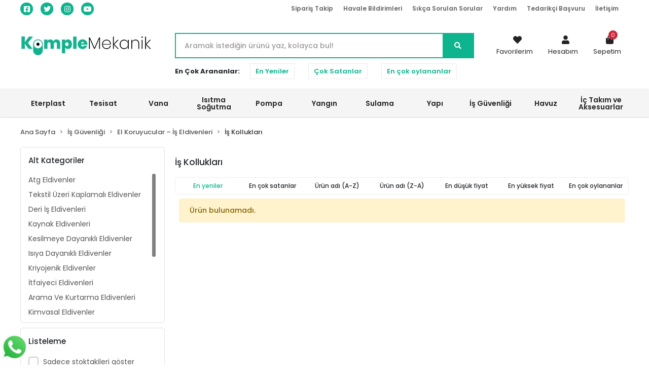

--- FILE ---
content_type: text/html; charset=UTF-8
request_url: https://www.komplemekanik.com/is-guvenligi/el-koruyucular-is-eldivenleri/is-kolluklari
body_size: 73451
content:
<!DOCTYPE html><html lang="tr"><head><meta http-equiv="X-UA-Compatible" content="IE=edge" /><meta http-equiv="Content-Type" content="text/html; charset=utf-8"/><meta name='viewport' content='width=device-width, user-scalable=yes'><link rel="preconnect" href="https://cdn.qukasoft.com/"/><link rel="dns-prefetch" href="https://cdn.qukasoft.com/"/><link rel="icon" href="https://cdn.qukasoft.com/f/664738/cG96WmFta3QrNjQrTm53Z1RvTnE/images/logo/favicon-8.webp" /><link rel="stylesheet" type="text/css" href="https://www.komplemekanik.com/template/smart/default/assets/plugins/bootstrap.soft.min.css?v=1661412851" /><link rel="stylesheet" type="text/css" href="https://www.komplemekanik.com/template/smart/default/assets/style.min.css?v=1768864864" /><title>İş Kollukları</title><meta name="description" content="" /><link href="https://www.komplemekanik.com/is-guvenligi/el-koruyucular-is-eldivenleri/is-kolluklari" rel="canonical" /><meta property="og:title" content="İş Kollukları" /><meta property="og:site_name" content="komplemekanik.com" /><meta property="og:type" content="product" /><meta property="og:url" content="https://www.komplemekanik.com/is-guvenligi/el-koruyucular-is-eldivenleri/is-kolluklari" /><meta property="og:keywords" content="" /><meta property="og:description" content="" /><link rel="stylesheet" type="text/css" href="https://www.komplemekanik.com/theme/komplemekanik/assets/style.css?v=1690374625" /><script type="application/ld+json">{"@context":"https:\/\/schema.org","@type":"Website","url":"https:\/\/www.komplemekanik.com","name":"POLYER BİLİŞİM ENERJİ İNŞAAT DIŞ TİCARET LTD.ŞTİ.","potentialAction":{"@type":"SearchAction","target":"https:\/\/www.komplemekanik.com\/arama?k={search_term_string}","query-input":"required name=search_term_string"}}</script><script type="application/ld+json">{"@context":"https:\/\/schema.org","@type":"Store","name":"POLYER BİLİŞİM ENERJİ İNŞAAT DIŞ TİCARET LTD.ŞTİ.","url":"https:\/\/www.komplemekanik.com","logo":"https:\/\/cdn.qukasoft.com\/f\/664738\/cG96WmFta3QrNjQrTm53Z1RvTnE\/images\/logo\/logo-5.webp","image":"https:\/\/cdn.qukasoft.com\/f\/664738\/cG96WmFta3QrNjQrTm53Z1RvTnE\/images\/logo\/logo-5.webp","address":""}</script><script type="application/ld+json">{"@context":"http:\/\/schema.org","@type":"CollectionPage","name":"İş Kollukları","description":"","url":"https:\/\/www.komplemekanik.com\/is-guvenligi\/el-koruyucular-is-eldivenleri\/is-kolluklari"}</script><meta name="google-site-verification" content="Pttldjda0aYaGruUozkXNfFESxWzWONIz4LgAoKNqY4" /><!-- Global site tag (gtag.js) --><script async src="https://www.googletagmanager.com/gtag/js?id=UA-0000000-0"></script><script>
                var google_tag_defined = true;
                window.dataLayer = window.dataLayer || [];
                function gtag(){dataLayer.push(arguments);}
                gtag('js', new Date());
                                                gtag('config', 'UA-0000000-0');
                                                                                gtag('config', 'AW-11500101892');
                            </script><!-- Yandex.Metrika counter --><script type="text/javascript" >
                    (function(m,e,t,r,i,k,a){m[i]=m[i]||function(){(m[i].a=m[i].a||[]).push(arguments)};
                        m[i].l=1*new Date();k=e.createElement(t),a=e.getElementsByTagName(t)[0],k.async=1,k.src=r,a.parentNode.insertBefore(k,a)})
                    (window, document, "script", "https://mc.yandex.ru/metrika/tag.js", "ym");

                    ym(0, "init", {
                        clickmap:true,
                        trackLinks:true,
                        accurateTrackBounce:true,
                        ecommerce:"dataLayer"
                    });
                </script><noscript><div><img src="https://mc.yandex.ru/watch/0" style="position:absolute; left:-9999px;" alt="" /></div></noscript><!-- /Yandex.Metrika counter --><!-- Facebook Pixel Code --><script>
!function(f,b,e,v,n,t,s)
{if(f.fbq)return;n=f.fbq=function(){n.callMethod?
n.callMethod.apply(n,arguments):n.queue.push(arguments)};
if(!f._fbq)f._fbq=n;n.push=n;n.loaded=!0;n.version='2.0';
n.queue=[];t=b.createElement(e);t.async=!0;
t.src=v;s=b.getElementsByTagName(e)[0];
s.parentNode.insertBefore(t,s)}(window, document,'script',
'https://connect.facebook.net/en_US/fbevents.js');
fbq('init', '2200378866866788');
fbq('track', 'PageView');
</script><noscript><img height="1" width="1" style="display:none"
src="https://www.facebook.com/tr?id=2200378866866788&ev=PageView&noscript=1"
/></noscript><!-- End Facebook Pixel Code --><meta name="yandex-verification" content="f9573e499e050686" /><meta name="google-site-verification" content="2xi-ixc7jSFuG9uiudTFHjKEYifvZoQ2dLIsDyi6y2M" /><!-- Event snippet for Satın alma işlemi conversion page --><script>
  gtag('event', 'conversion', {
      'send_to': 'AW-11500101892/pz5DCN7xmPgZEITC1usq',
      'transaction_id': ''
  });
</script></head><body class="categories-body "><section class="pattern-group pattern-group-t-0 pattern-group-p-categories "><div class="no-container"><div class="pattern-group-body"><div class="p-g-b-c-wrapper"><div class="p-g-b-c-inner"><div class="p-g-mod p-g-mod-t-28 p-g-mod-header  p-g-mod-trans   "><div class="p-g-mod-body  p-g-mod-body-p-0  "><header class="desktop"><section class="h-contact"><div class="container"><div class="row"><div class="col-md-12"><div class="social-media float-left"><a href="https://www.facebook.com/komplemekanik" class="fb" target="_blank"><i class="fab fa-facebook-square"></i></a><a href="https://www.twitter.com/komplemekanik" class="tw" target="_blank"><i class="fab fa-twitter"></i></a><a href="https://www.instagram.com/komplemekanik" class="ins" target="_blank"><i class="fab fa-instagram"></i></a><a href="https://www.youtube.com/komplemekanik" class="yt" target="_blank"><i class="fab fa-youtube"></i></a></div><div class="info float-right"><a href="https://www.komplemekanik.com/siparis-takip-sid0" class="item">Sipariş Takip</a><a href="https://www.komplemekanik.com/havale-bildirim-sid0" class="item">Havale Bildirimleri</a><a href="https://www.komplemekanik.com/sss-sid0" class="item">Sıkça Sorulan Sorular</a><a href="https://www.komplemekanik.com/yardim" class="item">Yardım</a><a href="https://www.komplemekanik.com/tedarikci-basvuru-sID11"" class="item" >Tedarikçi Başvuru</a><a href="https://www.komplemekanik.com/iletisim-sID12" class="item">İletişim</a></div><div class="clearfix"></div></div></div></div></section><section class="h-center"><div class="container"><div class="row"><div class="col-md-3"><div class="logo header-area"><a href="https://www.komplemekanik.com" ><img src="https://cdn.qukasoft.com/f/664738/cG96WmFta3QrNjQrTm53Z1RvTnE/images/logo/logo-5.webp" alt="" /></a></div></div><div class="col-lg-5 col-xl-6"><div class="header-area"><div class="search"><form action="https://www.komplemekanik.com/arama" method="get" data-smart-product-search><div class="input-box"><input type="text" name="k" class="form-control" placeholder="Aramak istediğin ürünü yaz, kolayca bul!" /></div><button type="submit" class="btn btn-orange btn-send"><i class="fas fa-search"></i></button></form></div></div><div class="search-filter"><span><strong>En Çok Arananlar:</strong></span><a href="https://www.komplemekanik.com/arama?k=">En Yeniler</a><a href="https://www.komplemekanik.com/tumu-c-0?siralama=cok-satanlar&fiyat=&list=&k=">Çok Satanlar</a><a href="https://www.komplemekanik.com/tumu-c-0?siralama=en-cok-oylanan&fiyat=&list=&k=">En çok oylananlar</a></div></div><div class="col-lg-4 col-xl-3"><div class="header-area last"><div class="console-menu"><ul class="navbar-nav"><li class="nav-item"><a href="https://www.komplemekanik.com/hesabim/favori-listem" class="nav-link"><i class="fa fa-heart" aria-hidden="true"></i><span>Favorilerim</span></a></li><li class="nav-item dropdown"><a class="nav-link dropdown-toggle" href="javascript:;" id="console-menu-2" role="button"><i class="fa fa-user"></i><span>
                                                Hesabım
                                            </span></a><div class="dropdown-menu" aria-labelledby="console-menu-2"><ul class="auth-links"><div class="top-header"><li><a data-toggle="modal" data-target="#girisYapModal" href="https://www.komplemekanik.com/uye-giris">Giriş Yap</a></li><li><a href="https://www.komplemekanik.com/uye-ol"> Üye Ol</a></li></div></ul></div></li><li class="nav-item dropdown header-cart-hover"><a class="nav-link dropdown-toggle" href="https://www.komplemekanik.com/sepet" id="console-menu-3" role="button"><i class="fa fa-shopping-bag"></i><span>
                                                Sepetim <span class="count" data-cart-quantity>0</span></span></a><div class="dropdown-menu" aria-labelledby="console-menu-3"><div class="top-header"><span class="title">
                                                    Sepetim <span class="count2" data-cart-quantity>0 </span><span class="count2-description">Ürün</span></span></div><div class="products" data-cart-products></div><div class="summary" data-cart-summary></div></div></li></ul></div></div></div></div></div></section><section class="menu"><div class="container"><div class="mega-menu"><ul class="navbar-nav mr-auto"><li class="nav-item dropdown"><a class="nav-link dropdown-toggle" href="https://www.komplemekanik.com/eterplast-2436" id="mega-menu-287" role="button">
                                    Eterplast
                                </a><div class="dropdown-menu" aria-labelledby="mega-menu-287"><div class="mega-menu-container"><div class="row"><div class="col-md-3"><div class="sub-cat"><a class="sub-title" href="https://www.komplemekanik.com/eterplast/zimpex">
                                                                            Zımpex
                                                                        </a><ul><li><a href="https://www.komplemekanik.com/eterplast/zimpex/boru-tutucu-sabitleme-tabancalari">
                                                                                            Boru Tutucu Sabitleme Tabancaları
                                                                                        </a><span>,</span></li><li><a href="https://www.komplemekanik.com/eterplast/zimpex/yeni-nesil-kose-duzelticiler">
                                                                                            Yeni Nesil Köşe Düzelticiler
                                                                                        </a></li></ul></div></div><div class="col-md-3"><div class="sub-cat"><a class="sub-title" href="https://www.komplemekanik.com/eterplast/eterplast-urunleri">
                                                                            Eterplast Ürünleri
                                                                        </a><ul><li><a href="https://www.komplemekanik.com/eterplast/eterplast-urunleri/tesisat-aksesuarlari">
                                                                                            Tesisat Aksesuarları
                                                                                        </a><span>,</span></li><li><a href="https://www.komplemekanik.com/eterplast/eterplast-urunleri/boru-gizleme-aksesuarlari">
                                                                                            Boru Gizleme Aksesuarları
                                                                                        </a><span>,</span></li><li><a href="https://www.komplemekanik.com/eterplast/eterplast-urunleri/kelepce-ve-sabitleme-grubu">
                                                                                            Kelepçe ve Sabitleme Grubu
                                                                                        </a><span>,</span></li><li><a href="https://www.komplemekanik.com/eterplast/eterplast-urunleri/diger-urunler">
                                                                                            Diğer Ürünler
                                                                                        </a><span>,</span></li><li><a href="https://www.komplemekanik.com/eterplast/eterplast-urunleri/radyator-ayagi">
                                                                                            Radyatör Ayağı
                                                                                        </a></li></ul></div></div><div class="col-md-3"></div><div class="col-md-3"></div></div></div></div></li><li class="nav-item dropdown"><a class="nav-link dropdown-toggle" href="https://www.komplemekanik.com/tesisat" id="mega-menu-288" role="button">
                                    Tesisat
                                </a><div class="dropdown-menu" aria-labelledby="mega-menu-288"><div class="mega-menu-container"><div class="row"><div class="col-md-3"><div class="sub-cat"><a class="sub-title" href="https://www.komplemekanik.com/tesisat/ic-tesisat-boru-gruplari">
                                                                            İç Tesisat Boru Grupları
                                                                        </a><ul><li><a href="https://www.komplemekanik.com/tesisat/ic-tesisat-boru-gruplari/pp-r-boru-ve-ekparcalari">
                                                                                            PP-R Boru ve Ekparçaları
                                                                                        </a><span>,</span></li><li><a href="https://www.komplemekanik.com/tesisat/ic-tesisat-boru-gruplari/u-pvc-boru-ve-ekparcalari">
                                                                                            U-PVC Boru ve Ekparçaları
                                                                                        </a><span>,</span></li><li><a href="https://www.komplemekanik.com/tesisat/ic-tesisat-boru-gruplari/sessiz-nanotek-boru-ve-ekparca">
                                                                                            Sessiz-Nanotek Boru ve Ekparça
                                                                                        </a><span>,</span></li><li><a href="https://www.komplemekanik.com/tesisat/ic-tesisat-boru-gruplari/sessiz-triplex-boru-ve-ekparca">
                                                                                            Sessiz-Triplex Boru ve Ekparça
                                                                                        </a><span>,</span></li><li><a href="https://www.komplemekanik.com/tesisat/ic-tesisat-boru-gruplari/yanmaz-triplextra-boru">
                                                                                            Yanmaz-Triplextra Boru
                                                                                        </a><span>,</span></li><li><a href="https://www.komplemekanik.com/tesisat/ic-tesisat-boru-gruplari/pe-rt-boru-ve-ekparcalar">
                                                                                            PE-RT Boru ve Ekparçalar
                                                                                        </a><span>,</span></li><li><a href="https://www.komplemekanik.com/tesisat/ic-tesisat-boru-gruplari/pe-x-boru-ve-ekparcalar">
                                                                                            PE-X Boru ve Ekparçalar
                                                                                        </a><span>,</span></li><li><a href="https://www.komplemekanik.com/tesisat/ic-tesisat-boru-gruplari/oksi-plus-boru-ve-ekparcalari">
                                                                                            Oksi Plus Boru ve Ekparçaları
                                                                                        </a><span>,</span></li><li><a href="https://www.komplemekanik.com/tesisat/ic-tesisat-boru-gruplari/elite-pipe-boru-ve-ekparcalari">
                                                                                            Elite Pipe Boru ve Ekparçaları
                                                                                        </a><span>,</span></li><li><a href="https://www.komplemekanik.com/tesisat/ic-tesisat-boru-gruplari/aksesuarlar">
                                                                                            Aksesuarlar
                                                                                        </a></li></ul></div><div class="sub-cat"><a class="sub-title" href="https://www.komplemekanik.com/tesisat/demir-tesisat-ve-dogalgaz-borulari">
                                                                            Demir Tesisat ve Doğalgaz Boruları
                                                                        </a><ul><li><a href="https://www.komplemekanik.com/tesisat/demir-tesisat-ve-dogalgaz-borulari/galvanizli-duz-uclu-borular">
                                                                                            Galvanizli Düz Uçlu Borular
                                                                                        </a><span>,</span></li><li><a href="https://www.komplemekanik.com/tesisat/demir-tesisat-ve-dogalgaz-borulari/galvanizli-disli-mansonlu-borular">
                                                                                            Galvanizli Dişli Manşonlu Borular
                                                                                        </a><span>,</span></li><li><a href="https://www.komplemekanik.com/tesisat/demir-tesisat-ve-dogalgaz-borulari/siyah-duz-uclu-borular">
                                                                                            Siyah Düz Uçlu Borular
                                                                                        </a><span>,</span></li><li><a href="https://www.komplemekanik.com/tesisat/demir-tesisat-ve-dogalgaz-borulari/siyah-disli-mansonlu-borular">
                                                                                            Siyah Dişli Manşonlu Borular
                                                                                        </a><span>,</span></li><li><a href="https://www.komplemekanik.com/tesisat/demir-tesisat-ve-dogalgaz-borulari/tavli-siyah-duz-uclu-borular">
                                                                                            Tavlı Siyah Düz Uçlu Borular
                                                                                        </a><span>,</span></li><li><a href="https://www.komplemekanik.com/tesisat/demir-tesisat-ve-dogalgaz-borulari/dogalgaz-tesisat-borusu">
                                                                                            Doğalgaz Tesisat Borusu
                                                                                        </a><span>,</span></li><li><a href="https://www.komplemekanik.com/tesisat/demir-tesisat-ve-dogalgaz-borulari/pe-kapli-dogalgaz-tesisat-borusu">
                                                                                            Pe Kaplı Doğalgaz Tesisat Borusu
                                                                                        </a><span>,</span></li><li><a href="https://www.komplemekanik.com/tesisat/demir-tesisat-ve-dogalgaz-borulari/basnca-dayanikli-tesisat-borulari">
                                                                                            Basnca Dayanıklı Tesisat Boruları
                                                                                        </a><span>,</span></li><li><a href="https://www.komplemekanik.com/tesisat/demir-tesisat-ve-dogalgaz-borulari/galvanizli-konstruksiyon-borulari">
                                                                                            Galvanizli konstrüksiyon  Boruları
                                                                                        </a></li></ul></div><div class="sub-cat"><a class="sub-title" href="https://www.komplemekanik.com/tesisat/seperatorler">
                                                                            Seperatörler
                                                                        </a><ul></ul></div><div class="sub-cat"><a class="sub-title" href="https://www.komplemekanik.com/tesisat/disli-boru">
                                                                            Dişli Boru
                                                                        </a><ul></ul></div></div><div class="col-md-3"><div class="sub-cat"><a class="sub-title" href="https://www.komplemekanik.com/tesisat/altyapi-boru-gruplari">
                                                                            Altyapı Boru Grupları
                                                                        </a><ul><li><a href="https://www.komplemekanik.com/tesisat/altyapi-boru-gruplari/pe-100-sebeke-boru-ve-ek-parcalari">
                                                                                            Pe 100 Şebeke Boru Ve Ek Parçaları
                                                                                        </a><span>,</span></li><li><a href="https://www.komplemekanik.com/tesisat/altyapi-boru-gruplari/pe-32-boru-ve-ek-parcalari">
                                                                                            Pe 32  Boru Ve Ek Parçaları
                                                                                        </a><span>,</span></li><li><a href="https://www.komplemekanik.com/tesisat/altyapi-boru-gruplari/korige-boru-ve-ek-parcalari">
                                                                                            Korige Boru Ve Ek Parçaları
                                                                                        </a><span>,</span></li><li><a href="https://www.komplemekanik.com/tesisat/altyapi-boru-gruplari/korige-sarmal-borular">
                                                                                            Korige Sarmal Borular
                                                                                        </a><span>,</span></li><li><a href="https://www.komplemekanik.com/tesisat/altyapi-boru-gruplari/pe-80-dogalgaz-boru-ve-ek-parcalari">
                                                                                            Pe 80 Doğalgaz Boru Ve Ek Parçaları
                                                                                        </a><span>,</span></li><li><a href="https://www.komplemekanik.com/tesisat/altyapi-boru-gruplari/jeotermal-boru-ve-ek-parcalari">
                                                                                            Jeotermal Boru Ve Ek Parçaları
                                                                                        </a><span>,</span></li><li><a href="https://www.komplemekanik.com/tesisat/altyapi-boru-gruplari/deniz-desarj-borulari">
                                                                                            Deniz Deşarj Boruları
                                                                                        </a><span>,</span></li><li><a href="https://www.komplemekanik.com/tesisat/altyapi-boru-gruplari/kimyasal-tanklar">
                                                                                            Kimyasal Tanklar
                                                                                        </a><span>,</span></li><li><a href="https://www.komplemekanik.com/tesisat/altyapi-boru-gruplari/hes-borulari">
                                                                                            Hes Boruları
                                                                                        </a></li></ul></div><div class="sub-cat"><a class="sub-title" href="https://www.komplemekanik.com/tesisat/dokum-tesisat-fittingsleri">
                                                                            Döküm Tesisat Fittingsleri
                                                                        </a><ul><li><a href="https://www.komplemekanik.com/tesisat/dokum-tesisat-fittingsleri/siyah-dokum-fittings">
                                                                                            Siyah Döküm Fittings
                                                                                        </a><span>,</span></li><li><a href="https://www.komplemekanik.com/tesisat/dokum-tesisat-fittingsleri/galvaniz-dokum-fittings">
                                                                                            Galvaniz Döküm Fittings
                                                                                        </a></li></ul></div><div class="sub-cat"><a class="sub-title" href="https://www.komplemekanik.com/tesisat/denge-kapi">
                                                                            Denge Kapı
                                                                        </a><ul></ul></div><div class="sub-cat"><a class="sub-title" href="https://www.komplemekanik.com/tesisat/mafsal">
                                                                            Mafsal
                                                                        </a><ul></ul></div></div><div class="col-md-3"><div class="sub-cat"><a class="sub-title" href="https://www.komplemekanik.com/tesisat/yagmur-cati-oluk-gruplari">
                                                                            Yağmur (Çatı ) Oluk Grupları
                                                                        </a><ul><li><a href="https://www.komplemekanik.com/tesisat/yagmur-cati-oluk-gruplari/koseli-yagmur-olugu-ve-ek-parcalari">
                                                                                            Köşeli Yağmur Oluğu ve Ek Parçaları
                                                                                        </a><span>,</span></li><li><a href="https://www.komplemekanik.com/tesisat/yagmur-cati-oluk-gruplari/yuvarlak-yagmur-olugu-ve-ek-parcalari">
                                                                                            Yuvarlak Yağmur Oluğu ve Ek Parçaları
                                                                                        </a></li></ul></div><div class="sub-cat"><a class="sub-title" href="https://www.komplemekanik.com/tesisat/patent-urunler">
                                                                            Patent Ürünler
                                                                        </a><ul><li><a href="https://www.komplemekanik.com/tesisat/patent-urunler/patent-urunler">
                                                                                            Patent Ürünler
                                                                                        </a></li></ul></div><div class="sub-cat"><a class="sub-title" href="https://www.komplemekanik.com/tesisat/conta">
                                                                            Conta
                                                                        </a><ul></ul></div><div class="sub-cat"><a class="sub-title" href="https://www.komplemekanik.com/tesisat/genlesme-tanklari">
                                                                            Genleşme Tankları
                                                                        </a><ul></ul></div></div><div class="col-md-3"><div class="sub-cat"><a class="sub-title" href="https://www.komplemekanik.com/tesisat/hortumlar">
                                                                            Hortumlar
                                                                        </a><ul><li><a href="https://www.komplemekanik.com/tesisat/hortumlar/bahce-hortumlari">
                                                                                            Bahçe Hortumları
                                                                                        </a><span>,</span></li><li><a href="https://www.komplemekanik.com/tesisat/hortumlar/endustriyel-hortumlar">
                                                                                            Endüstriyel Hortumlar
                                                                                        </a><span>,</span></li><li><a href="https://www.komplemekanik.com/tesisat/hortumlar/spiral-hortumlar">
                                                                                            Spiral Hortumlar
                                                                                        </a></li></ul></div><div class="sub-cat"><a class="sub-title" href="https://www.komplemekanik.com/tesisat/flanslar">
                                                                            Flanşlar
                                                                        </a><ul></ul></div><div class="sub-cat"><a class="sub-title" href="https://www.komplemekanik.com/tesisat/mansonlar">
                                                                            Manşonlar
                                                                        </a><ul></ul></div><div class="sub-cat"><a class="sub-title" href="https://www.komplemekanik.com/tesisat/ppr-kaynak-makinalari-ve-boru-makaslari">
                                                                            Ppr Kaynak Makinaları ve Boru Makasları
                                                                        </a><ul><li><a href="https://www.komplemekanik.com/tesisat/ppr-kaynak-makinalari-ve-boru-makaslari/kaynak-makinalari">
                                                                                            Kaynak Makinaları
                                                                                        </a><span>,</span></li><li><a href="https://www.komplemekanik.com/tesisat/ppr-kaynak-makinalari-ve-boru-makaslari/boru-makaslari">
                                                                                            Boru Makasları
                                                                                        </a><span>,</span></li><li><a href="https://www.komplemekanik.com/tesisat/ppr-kaynak-makinalari-ve-boru-makaslari/kaynak-paftalari">
                                                                                            Kaynak Paftaları
                                                                                        </a><span>,</span></li><li><a href="https://www.komplemekanik.com/tesisat/ppr-kaynak-makinalari-ve-boru-makaslari/yedek-parcalar">
                                                                                            Yedek Parçalar
                                                                                        </a><span>,</span></li><li><a href="https://www.komplemekanik.com/tesisat/ppr-kaynak-makinalari-ve-boru-makaslari/aksesuarlar">
                                                                                            Aksesuarlar
                                                                                        </a></li></ul></div></div></div></div></div></li><li class="nav-item dropdown"><a class="nav-link dropdown-toggle" href="https://www.komplemekanik.com/vana" id="mega-menu-289" role="button">
                                    Vana
                                </a><div class="dropdown-menu" aria-labelledby="mega-menu-289"><div class="mega-menu-container"><div class="row"><div class="col-md-3"><div class="sub-cat"><a class="sub-title" href="https://www.komplemekanik.com/vana/kuresel-vanalar">
                                                                            Küresel Vanalar
                                                                        </a><ul><li><a href="https://www.komplemekanik.com/vana/kuresel-vanalar/su-kuresel-vanalar">
                                                                                            Su Küresel Vanalar
                                                                                        </a><span>,</span></li><li><a href="https://www.komplemekanik.com/vana/kuresel-vanalar/dogalgaz-kuresel-vanalar">
                                                                                            Doğalgaz Küresel Vanalar
                                                                                        </a><span>,</span></li><li><a href="https://www.komplemekanik.com/vana/kuresel-vanalar/kuresel-vana-kelebek-kollu">
                                                                                            Küresel Vana Kelebek Kollu
                                                                                        </a><span>,</span></li><li><a href="https://www.komplemekanik.com/vana/kuresel-vanalar/termokupl-baglanti-vanasi">
                                                                                            Termokupl Bağlantı Vanası
                                                                                        </a><span>,</span></li><li><a href="https://www.komplemekanik.com/vana/kuresel-vanalar/rakorlu-kuresel-vana">
                                                                                            Rakorlu Küresel Vana
                                                                                        </a><span>,</span></li><li><a href="https://www.komplemekanik.com/vana/kuresel-vanalar/filtreli-kuresel-vana">
                                                                                            Filtreli Küresel Vana
                                                                                        </a><span>,</span></li><li><a href="https://www.komplemekanik.com/vana/kuresel-vanalar/kuresel-taharat-muslugu">
                                                                                            Küresel Taharat Musluğu
                                                                                        </a><span>,</span></li><li><a href="https://www.komplemekanik.com/vana/kuresel-vanalar/kuresel-bas">
                                                                                            Küresel Bas
                                                                                        </a><span>,</span></li><li><a href="https://www.komplemekanik.com/vana/kuresel-vanalar/mini-kuresel-vanalar">
                                                                                            Mini Küresel Vanalar
                                                                                        </a><span>,</span></li><li><a href="https://www.komplemekanik.com/vana/kuresel-vanalar/kuresel-musluklar">
                                                                                            Küresel Musluklar
                                                                                        </a><span>,</span></li><li><a href="https://www.komplemekanik.com/vana/kuresel-vanalar/kuresel-bosaltma-vanasi">
                                                                                            Kuresel-Bosaltma-Vanasi
                                                                                        </a></li></ul></div><div class="sub-cat"><a class="sub-title" href="https://www.komplemekanik.com/vana/princ-fittingsler">
                                                                            Prinç Fittingsler
                                                                        </a><ul><li><a href="https://www.komplemekanik.com/vana/princ-fittingsler/radyator-rakorlari">
                                                                                            Radyatör Rakorları
                                                                                        </a><span>,</span></li><li><a href="https://www.komplemekanik.com/vana/princ-fittingsler/gunes-enerji-rakorlari">
                                                                                            Güneş Enerji Rakorları
                                                                                        </a><span>,</span></li><li><a href="https://www.komplemekanik.com/vana/princ-fittingsler/hortum-rakoru">
                                                                                            Hortum Rakoru
                                                                                        </a><span>,</span></li><li><a href="https://www.komplemekanik.com/vana/princ-fittingsler/reduksiyon">
                                                                                            Redüksiyon
                                                                                        </a><span>,</span></li><li><a href="https://www.komplemekanik.com/vana/princ-fittingsler/nipel">
                                                                                            Nipel
                                                                                        </a><span>,</span></li><li><a href="https://www.komplemekanik.com/vana/princ-fittingsler/depo-rakoru">
                                                                                            Depo Rakoru
                                                                                        </a><span>,</span></li><li><a href="https://www.komplemekanik.com/vana/princ-fittingsler/kortapa">
                                                                                            Körtapa
                                                                                        </a><span>,</span></li><li><a href="https://www.komplemekanik.com/vana/princ-fittingsler/nipel-reduksiyon">
                                                                                            Nipel Redüksiyon
                                                                                        </a><span>,</span></li><li><a href="https://www.komplemekanik.com/vana/princ-fittingsler/dirsek">
                                                                                            Dirsek
                                                                                        </a><span>,</span></li><li><a href="https://www.komplemekanik.com/vana/princ-fittingsler/te">
                                                                                            Te
                                                                                        </a><span>,</span></li><li><a href="https://www.komplemekanik.com/vana/princ-fittingsler/manson">
                                                                                            Manşon
                                                                                        </a><span>,</span></li><li><a href="https://www.komplemekanik.com/vana/princ-fittingsler/su-sayaci-rakoru">
                                                                                            Su Sayacı Rakoru
                                                                                        </a><span>,</span></li><li><a href="https://www.komplemekanik.com/vana/princ-fittingsler/pompa-rakoru">
                                                                                            Pompa Rakoru
                                                                                        </a></li></ul></div><div class="sub-cat"><a class="sub-title" href="https://www.komplemekanik.com/vana/siber-vana">
                                                                            Şiber Vana
                                                                        </a><ul></ul></div><div class="sub-cat"><a class="sub-title" href="https://www.komplemekanik.com/vana/dokum-vana-grubu">
                                                                            Döküm vana Grubu
                                                                        </a><ul><li><a href="https://www.komplemekanik.com/vana/dokum-vana-grubu/dogalgaz-vanalari">
                                                                                            Doğalgaz Vanaları
                                                                                        </a><span>,</span></li><li><a href="https://www.komplemekanik.com/vana/dokum-vana-grubu/kuresel-vana-tam-gecisli">
                                                                                            Küresel Vana Tam Geçişli
                                                                                        </a><span>,</span></li><li><a href="https://www.komplemekanik.com/vana/dokum-vana-grubu/kelebek-vanalar-lug-tip">
                                                                                            Kelebek Vanalar - LUG Tip
                                                                                        </a><span>,</span></li><li><a href="https://www.komplemekanik.com/vana/dokum-vana-grubu/kelebek-vanalar-wafer-tip">
                                                                                            Kelebek Vanalar - WAFER Tip
                                                                                        </a><span>,</span></li><li><a href="https://www.komplemekanik.com/vana/dokum-vana-grubu/surgulu-vana">
                                                                                            Sürgülü Vana
                                                                                        </a><span>,</span></li><li><a href="https://www.komplemekanik.com/vana/dokum-vana-grubu/cekvalfler">
                                                                                            Çekvalfler
                                                                                        </a><span>,</span></li><li><a href="https://www.komplemekanik.com/vana/dokum-vana-grubu/pislik-tutucular">
                                                                                            Pislik Tutucular
                                                                                        </a></li></ul></div><div class="sub-cat"><a class="sub-title" href="https://www.komplemekanik.com/vana/mekanik-vanalar">
                                                                            Mekanik Vanalar
                                                                        </a><ul><li><a href="https://www.komplemekanik.com/vana/mekanik-vanalar/surgulu-vanalar">
                                                                                            Sürgülü Vanalar
                                                                                        </a><span>,</span></li><li><a href="https://www.komplemekanik.com/vana/mekanik-vanalar/vantuzlar">
                                                                                            Vantuzlar
                                                                                        </a><span>,</span></li><li><a href="https://www.komplemekanik.com/vana/mekanik-vanalar/cekvalfler">
                                                                                            Çekvalfler
                                                                                        </a><span>,</span></li><li><a href="https://www.komplemekanik.com/vana/mekanik-vanalar/flatorlu-vana">
                                                                                            Flatörlü Vana
                                                                                        </a><span>,</span></li><li><a href="https://www.komplemekanik.com/vana/mekanik-vanalar/pislik-tutucular">
                                                                                            Pislik Tutucular
                                                                                        </a><span>,</span></li><li><a href="https://www.komplemekanik.com/vana/mekanik-vanalar/demontaj-parcasi">
                                                                                            Demontaj Parçası
                                                                                        </a></li></ul></div></div><div class="col-md-3"><div class="sub-cat"><a class="sub-title" href="https://www.komplemekanik.com/vana/radyator-vanalari">
                                                                            Radyatör Vanaları
                                                                        </a><ul><li><a href="https://www.komplemekanik.com/vana/radyator-vanalari/kose-radyator-vanasi">
                                                                                            Köşe Radyatör Vanası
                                                                                        </a><span>,</span></li><li><a href="https://www.komplemekanik.com/vana/radyator-vanalari/duz-radyator-vanasi">
                                                                                            Düz Radyatör Vanası
                                                                                        </a><span>,</span></li><li><a href="https://www.komplemekanik.com/vana/radyator-vanalari/kose-geri-donus-vanasi">
                                                                                            Köşe Geri Dönüş Vanası
                                                                                        </a><span>,</span></li><li><a href="https://www.komplemekanik.com/vana/radyator-vanalari/duz-geri-donus-vanasi">
                                                                                            Düz Geri Dönüş Vanası
                                                                                        </a></li></ul></div><div class="sub-cat"><a class="sub-title" href="https://www.komplemekanik.com/vana/yerden-isitma-vana-ve-fittings-grubu">
                                                                            Yerden ısıtma Vana ve Fittings Grubu
                                                                        </a><ul><li><a href="https://www.komplemekanik.com/vana/yerden-isitma-vana-ve-fittings-grubu/yerden-isitma-mini-kuresel-vana-grubu">
                                                                                            Yerden Isıtma Mini Küresel Vana Grubu
                                                                                        </a><span>,</span></li><li><a href="https://www.komplemekanik.com/vana/yerden-isitma-vana-ve-fittings-grubu/ek-parcalar-fittingsler">
                                                                                            Ek Parçalar Fittingsler
                                                                                        </a></li></ul></div><div class="sub-cat"><a class="sub-title" href="https://www.komplemekanik.com/vana/stop-vana">
                                                                            Stop Vana
                                                                        </a><ul></ul></div><div class="sub-cat"><a class="sub-title" href="https://www.komplemekanik.com/vana/flatorler">
                                                                            Flatörler
                                                                        </a><ul><li><a href="https://www.komplemekanik.com/vana/flatorler/misir-tipi-flatorler">
                                                                                            Mısır Tipi Flatörler
                                                                                        </a><span>,</span></li><li><a href="https://www.komplemekanik.com/vana/flatorler/irak-tipi-flatorler">
                                                                                            Irak Tipi Flatörler
                                                                                        </a><span>,</span></li><li><a href="https://www.komplemekanik.com/vana/flatorler/ingiliz-tipi-flatorler">
                                                                                            İngiliz Tipi Flatörler
                                                                                        </a><span>,</span></li><li><a href="https://www.komplemekanik.com/vana/flatorler/cezayir-tipi-flatorler">
                                                                                            Cezayir Tipi Flatörler
                                                                                        </a><span>,</span></li><li><a href="https://www.komplemekanik.com/vana/flatorler/krom-toplu-flatorler">
                                                                                            Krom Toplu Flatörler
                                                                                        </a><span>,</span></li><li><a href="https://www.komplemekanik.com/vana/flatorler/kisa-kol-flatorler">
                                                                                            Kısa Kol Flatörler
                                                                                        </a><span>,</span></li><li><a href="https://www.komplemekanik.com/vana/flatorler/klasik-flatorler">
                                                                                            Klasik Flatörler
                                                                                        </a><span>,</span></li><li><a href="https://www.komplemekanik.com/vana/flatorler/diger-falatorler">
                                                                                            Diğer Falatörler
                                                                                        </a></li></ul></div></div><div class="col-md-3"><div class="sub-cat"><a class="sub-title" href="https://www.komplemekanik.com/vana/kollektorler">
                                                                            Kollektörler
                                                                        </a><ul><li><a href="https://www.komplemekanik.com/vana/kollektorler/mini-vanali-kollektor">
                                                                                            Mini Vanalı Kollektör
                                                                                        </a><span>,</span></li><li><a href="https://www.komplemekanik.com/vana/kollektorler/kendinden-vanali-kollektor">
                                                                                            Kendinden Vanalı Kollektör
                                                                                        </a><span>,</span></li><li><a href="https://www.komplemekanik.com/vana/kollektorler/debi-ayarli-kollektor">
                                                                                            Debi Ayarlı Kollektör
                                                                                        </a><span>,</span></li><li><a href="https://www.komplemekanik.com/vana/kollektorler/termostatik-ayarli-kollektor">
                                                                                            Termostatik Ayarlı Kollektör
                                                                                        </a><span>,</span></li><li><a href="https://www.komplemekanik.com/vana/kollektorler/ic-disli-kollektor">
                                                                                            İç Dişli Kollektör
                                                                                        </a><span>,</span></li><li><a href="https://www.komplemekanik.com/vana/kollektorler/grup-kollektorler">
                                                                                            Grup Kollektörler
                                                                                        </a><span>,</span></li><li><a href="https://www.komplemekanik.com/vana/kollektorler/celik-kollektorler">
                                                                                            Çelik Kollektörler
                                                                                        </a><span>,</span></li><li><a href="https://www.komplemekanik.com/vana/kollektorler/inox-kollektorler">
                                                                                            İnox Kollektörler
                                                                                        </a><span>,</span></li><li><a href="https://www.komplemekanik.com/vana/kollektorler/rakorlu-kollektorler">
                                                                                            Rakorlu Kollektörler
                                                                                        </a></li></ul></div><div class="sub-cat"><a class="sub-title" href="https://www.komplemekanik.com/vana/filtre-ve-cekvalfler">
                                                                            Filtre ve Çekvalfler
                                                                        </a><ul><li><a href="https://www.komplemekanik.com/vana/filtre-ve-cekvalfler/cekvalfler">
                                                                                            Çekvalfler
                                                                                        </a><span>,</span></li><li><a href="https://www.komplemekanik.com/vana/filtre-ve-cekvalfler/su-flitreleri">
                                                                                            Su Flitreleri
                                                                                        </a></li></ul></div><div class="sub-cat"><a class="sub-title" href="https://www.komplemekanik.com/vana/flex-hortumlar">
                                                                            Flex Hortumlar
                                                                        </a><ul><li><a href="https://www.komplemekanik.com/vana/flex-hortumlar/gaz-flex-hortumlar">
                                                                                            Gaz Flex Hortumlar
                                                                                        </a><span>,</span></li><li><a href="https://www.komplemekanik.com/vana/flex-hortumlar/sayac-flex-hortumlar">
                                                                                            Sayaç Flex Hortumlar
                                                                                        </a><span>,</span></li><li><a href="https://www.komplemekanik.com/vana/flex-hortumlar/su-flex-hortumlar">
                                                                                            Su Flex Hortumlar
                                                                                        </a><span>,</span></li><li><a href="https://www.komplemekanik.com/vana/flex-hortumlar/fan-coil-flex-hortumlar">
                                                                                            Fan-Coil Flex Hortumlar
                                                                                        </a></li></ul></div><div class="sub-cat"><a class="sub-title" href="https://www.komplemekanik.com/vana/teknik-malzemeler">
                                                                            Teknik Malzemeler
                                                                        </a><ul><li><a href="https://www.komplemekanik.com/vana/teknik-malzemeler/emniyet-ventili-ve-basinc-dusurucu">
                                                                                            Emniyet Ventili ve Basınç Düşürücü
                                                                                        </a><span>,</span></li><li><a href="https://www.komplemekanik.com/vana/teknik-malzemeler/olcum">
                                                                                            Ölçüm
                                                                                        </a><span>,</span></li><li><a href="https://www.komplemekanik.com/vana/teknik-malzemeler/regulatorler">
                                                                                            Regülatörler
                                                                                        </a><span>,</span></li><li><a href="https://www.komplemekanik.com/vana/teknik-malzemeler/hidrolik-gruplar">
                                                                                            Hidrolik Gruplar
                                                                                        </a><span>,</span></li><li><a href="https://www.komplemekanik.com/vana/teknik-malzemeler/valfler">
                                                                                            Valfler
                                                                                        </a></li></ul></div></div><div class="col-md-3"><div class="sub-cat"><a class="sub-title" href="https://www.komplemekanik.com/vana/tamamlayici-urunler">
                                                                            Tamamlayıcı Ürünler
                                                                        </a><ul><li><a href="https://www.komplemekanik.com/vana/tamamlayici-urunler/aktuatorlu-valf-ve-adaptor">
                                                                                            Aktüatörlü Valf ve Adaptör
                                                                                        </a><span>,</span></li><li><a href="https://www.komplemekanik.com/vana/tamamlayici-urunler/elektrotermal-aktuvator">
                                                                                            Elektrotermal Aktüvatör
                                                                                        </a><span>,</span></li><li><a href="https://www.komplemekanik.com/vana/tamamlayici-urunler/kollektor-tahliye-te">
                                                                                            Kollektör Tahliye - TE
                                                                                        </a><span>,</span></li><li><a href="https://www.komplemekanik.com/vana/tamamlayici-urunler/mekanik-prujor">
                                                                                            Mekanik Prujor
                                                                                        </a><span>,</span></li><li><a href="https://www.komplemekanik.com/vana/tamamlayici-urunler/otomatik-prujor">
                                                                                            Otomatik Prujor
                                                                                        </a><span>,</span></li><li><a href="https://www.komplemekanik.com/vana/tamamlayici-urunler/oda-termostati">
                                                                                            Oda Termostatı
                                                                                        </a><span>,</span></li><li><a href="https://www.komplemekanik.com/vana/tamamlayici-urunler/termostatik-kollektor-baglanti-panosu">
                                                                                            Termostatik Kollektör Bağlantı Panosu
                                                                                        </a><span>,</span></li><li><a href="https://www.komplemekanik.com/vana/tamamlayici-urunler/kollektor-dolabi">
                                                                                            Kollektör Dolabı
                                                                                        </a><span>,</span></li><li><a href="https://www.komplemekanik.com/vana/tamamlayici-urunler/metal-kollektor-kelepcesi">
                                                                                            Metal Kollektör Kelepçesi
                                                                                        </a><span>,</span></li><li><a href="https://www.komplemekanik.com/vana/tamamlayici-urunler/radyator-baglanti-dirsegi">
                                                                                            Radyatör Bağlantı Dirseği
                                                                                        </a><span>,</span></li><li><a href="https://www.komplemekanik.com/vana/tamamlayici-urunler/radyator-borusu">
                                                                                            Radyatör Borusu
                                                                                        </a><span>,</span></li><li><a href="https://www.komplemekanik.com/vana/tamamlayici-urunler/nipelli-by-pass-duz-cubuk">
                                                                                            Nipelli By-Pass Düz Çubuk
                                                                                        </a><span>,</span></li><li><a href="https://www.komplemekanik.com/vana/tamamlayici-urunler/somun-yuzuk-hortum-ucu">
                                                                                            Somun + Yüzük + Hortum Ucu
                                                                                        </a></li></ul></div><div class="sub-cat"><a class="sub-title" href="https://www.komplemekanik.com/vana/kosva-vana">
                                                                            Kosva Vana
                                                                        </a><ul></ul></div><div class="sub-cat"><a class="sub-title" href="https://www.komplemekanik.com/vana/gaz-akis-ekipmanlari">
                                                                            Gaz Akış Ekipmanları
                                                                        </a><ul><li><a href="https://www.komplemekanik.com/vana/gaz-akis-ekipmanlari/regulatorler">
                                                                                            Regülatörler
                                                                                        </a><span>,</span></li><li><a href="https://www.komplemekanik.com/vana/gaz-akis-ekipmanlari/gaz-flitreleri">
                                                                                            Gaz Flitreleri
                                                                                        </a><span>,</span></li><li><a href="https://www.komplemekanik.com/vana/gaz-akis-ekipmanlari/gaz-valfleri">
                                                                                            Gaz Valfleri
                                                                                        </a><span>,</span></li><li><a href="https://www.komplemekanik.com/vana/gaz-akis-ekipmanlari/alarm-cihazlari">
                                                                                            Alarm Cihazları
                                                                                        </a><span>,</span></li><li><a href="https://www.komplemekanik.com/vana/gaz-akis-ekipmanlari/dogalgaz-sayac-aksesuarlari-ve-fittingsler">
                                                                                            Doğalgaz Sayaç Aksesuarları ve Fittingsler
                                                                                        </a></li></ul></div><div class="sub-cat"><a class="sub-title" href="https://www.komplemekanik.com/vana/su-sayaclari">
                                                                            Su Sayaçları
                                                                        </a><ul><li><a href="https://www.komplemekanik.com/vana/su-sayaclari/kuru-tip-su-sayaclari">
                                                                                             Kuru Tip Su Sayaçları
                                                                                        </a><span>,</span></li><li><a href="https://www.komplemekanik.com/vana/su-sayaclari/tek-huzmeli-su-sayaclari">
                                                                                             Tek Hüzmeli Su Sayaçları
                                                                                        </a><span>,</span></li><li><a href="https://www.komplemekanik.com/vana/su-sayaclari/yas-tip-su-sayaclari">
                                                                                             Yaş Tip Su Sayaçları
                                                                                        </a><span>,</span></li><li><a href="https://www.komplemekanik.com/vana/su-sayaclari/volumetrik-su-sayaclari">
                                                                                             Volumetrik Su Sayaçları
                                                                                        </a><span>,</span></li><li><a href="https://www.komplemekanik.com/vana/su-sayaclari/yari-yas-tip-soguk-su-sayaclari">
                                                                                             Yarı Yaş Tip Soğuk Su Sayaçları
                                                                                        </a><span>,</span></li><li><a href="https://www.komplemekanik.com/vana/su-sayaclari/woltman-tip-su-sayaclari">
                                                                                             Woltman Tip Su Sayaçları
                                                                                        </a><span>,</span></li><li><a href="https://www.komplemekanik.com/vana/su-sayaclari/sicak-su-sayaclari">
                                                                                             Sıcak Su Sayaçları
                                                                                        </a><span>,</span></li><li><a href="https://www.komplemekanik.com/vana/su-sayaclari/pals-cikisli-su-sayaclari">
                                                                                             Pals Çıkışlı Su Sayaçları
                                                                                        </a><span>,</span></li><li><a href="https://www.komplemekanik.com/vana/su-sayaclari/su-sayaci-govde-aksami">
                                                                                             Su Sayacı Gövde Aksamı
                                                                                        </a><span>,</span></li><li><a href="https://www.komplemekanik.com/vana/su-sayaclari/su-sayaci-mekanizma-aksami">
                                                                                             Su Sayacı Mekanizma Aksamı
                                                                                        </a><span>,</span></li><li><a href="https://www.komplemekanik.com/vana/su-sayaclari/su-sayaci-rakoru">
                                                                                             Su Sayacı Rakoru
                                                                                        </a></li></ul></div></div></div></div></div></li><li class="nav-item dropdown"><a class="nav-link dropdown-toggle" href="https://www.komplemekanik.com/isitma-sogutma" id="mega-menu-290" role="button">
                                    Isıtma Soğutma
                                </a><div class="dropdown-menu" aria-labelledby="mega-menu-290"><div class="mega-menu-container"><div class="row"><div class="col-md-3"><div class="sub-cat"><a class="sub-title" href="https://www.komplemekanik.com/isitma-sogutma/isitma-sistemleri">
                                                                            Isıtma Sistemleri
                                                                        </a><ul><li><a href="https://www.komplemekanik.com/isitma-sogutma/isitma-sistemleri/kombiler">
                                                                                            Kombiler
                                                                                        </a><span>,</span></li><li><a href="https://www.komplemekanik.com/isitma-sogutma/isitma-sistemleri/kalorifer-kazanlari">
                                                                                            Kalorifer Kazanları
                                                                                        </a><span>,</span></li><li><a href="https://www.komplemekanik.com/isitma-sogutma/isitma-sistemleri/merkezi-sistemler">
                                                                                            Merkezi Sistemler
                                                                                        </a><span>,</span></li><li><a href="https://www.komplemekanik.com/isitma-sogutma/isitma-sistemleri/radyatorler">
                                                                                            Radyatörler
                                                                                        </a><span>,</span></li><li><a href="https://www.komplemekanik.com/isitma-sogutma/isitma-sistemleri/su-isiticilar">
                                                                                            Su Isıtıcılar
                                                                                        </a><span>,</span></li><li><a href="https://www.komplemekanik.com/isitma-sogutma/isitma-sistemleri/isitici-grubu">
                                                                                            Isıtıcı Grubu
                                                                                        </a><span>,</span></li><li><a href="https://www.komplemekanik.com/isitma-sogutma/isitma-sistemleri/yenilenebilir-enerji">
                                                                                            Yenilenebilir Enerji
                                                                                        </a></li></ul></div></div><div class="col-md-3"><div class="sub-cat"><a class="sub-title" href="https://www.komplemekanik.com/isitma-sogutma/sogutma-sistemleri">
                                                                            Soğutma Sistemleri
                                                                        </a><ul><li><a href="https://www.komplemekanik.com/isitma-sogutma/sogutma-sistemleri/klimalar">
                                                                                            Klimalar
                                                                                        </a></li></ul></div></div><div class="col-md-3"><div class="sub-cat"><a class="sub-title" href="https://www.komplemekanik.com/isitma-sogutma/otomosyon-kontrol-ekipmanlari">
                                                                            Otomosyon Kontrol Ekipmanları
                                                                        </a><ul><li><a href="https://www.komplemekanik.com/isitma-sogutma/otomosyon-kontrol-ekipmanlari/oda-termostatlari">
                                                                                            Oda Termostatları
                                                                                        </a><span>,</span></li><li><a href="https://www.komplemekanik.com/isitma-sogutma/otomosyon-kontrol-ekipmanlari/klima-kontrol-aksesusarlari">
                                                                                            Klima Kontrol Aksesusarları
                                                                                        </a></li></ul></div></div><div class="col-md-3"></div></div></div></div></li><li class="nav-item dropdown"><a class="nav-link dropdown-toggle" href="https://www.komplemekanik.com/pompa" id="mega-menu-291" role="button">
                                    Pompa
                                </a><div class="dropdown-menu" aria-labelledby="mega-menu-291"><div class="mega-menu-container"><div class="row"><div class="col-md-3"><div class="sub-cat"><a class="sub-title" href="https://www.komplemekanik.com/pompa/pompalar-ve-hidroforlar">
                                                                            Pompalar ve Hidroforlar
                                                                        </a><ul><li><a href="https://www.komplemekanik.com/pompa/pompalar-ve-hidroforlar/hidroforlar">
                                                                                            Hidroforlar
                                                                                        </a><span>,</span></li><li><a href="https://www.komplemekanik.com/pompa/pompalar-ve-hidroforlar/pompalar">
                                                                                            Pompalar
                                                                                        </a></li></ul></div></div><div class="col-md-3"><div class="sub-cat"><a class="sub-title" href="https://www.komplemekanik.com/pompa/su-dagitim">
                                                                            Su Dağıtım
                                                                        </a><ul><li><a href="https://www.komplemekanik.com/pompa/su-dagitim/basinc-dusurucu">
                                                                                            Basınç Düşürücü
                                                                                        </a><span>,</span></li><li><a href="https://www.komplemekanik.com/pompa/su-dagitim/basinc-sabitleme-tahliye">
                                                                                            Basınç Sabitleme/Tahliye
                                                                                        </a><span>,</span></li><li><a href="https://www.komplemekanik.com/pompa/su-dagitim/seviye-kontrol">
                                                                                            Seviye Kontrol
                                                                                        </a><span>,</span></li><li><a href="https://www.komplemekanik.com/pompa/su-dagitim/darbe-onleme">
                                                                                            Darbe Önleme
                                                                                        </a><span>,</span></li><li><a href="https://www.komplemekanik.com/pompa/su-dagitim/debi-kontrol">
                                                                                            Debi Kontrol
                                                                                        </a><span>,</span></li><li><a href="https://www.komplemekanik.com/pompa/su-dagitim/pompa-istasyonlari">
                                                                                            Pompa İstasyonları
                                                                                        </a><span>,</span></li><li><a href="https://www.komplemekanik.com/pompa/su-dagitim/vantuzlar">
                                                                                            Vantuzlar
                                                                                        </a><span>,</span></li><li><a href="https://www.komplemekanik.com/pompa/su-dagitim/cekvalfler">
                                                                                            Çekvalfler
                                                                                        </a><span>,</span></li><li><a href="https://www.komplemekanik.com/pompa/su-dagitim/solenoid-kontrol">
                                                                                            Solenoid Kontrol
                                                                                        </a></li></ul></div></div><div class="col-md-3"></div><div class="col-md-3"></div></div></div></div></li><li class="nav-item dropdown"><a class="nav-link dropdown-toggle" href="https://www.komplemekanik.com/yangin" id="mega-menu-292" role="button">
                                    Yangın
                                </a><div class="dropdown-menu" aria-labelledby="mega-menu-292"><div class="mega-menu-container"><div class="row"><div class="col-md-3"><div class="sub-cat"><a class="sub-title" href="https://www.komplemekanik.com/yangin/deluge-vanalar">
                                                                            Deluge Vanalar
                                                                        </a><ul></ul></div><div class="sub-cat"><a class="sub-title" href="https://www.komplemekanik.com/yangin/akis-anahtari">
                                                                            Akış Anahtarı
                                                                        </a><ul></ul></div><div class="sub-cat"><a class="sub-title" href="https://www.komplemekanik.com/yangin/test-drenaj-vanasi">
                                                                            Test &amp; Drenaj Vanası
                                                                        </a><ul></ul></div><div class="sub-cat"><a class="sub-title" href="https://www.komplemekanik.com/yangin/yangin-hidrantlari">
                                                                            Yangın Hidrantları
                                                                        </a><ul></ul></div><div class="sub-cat"><a class="sub-title" href="https://www.komplemekanik.com/yangin/hortum-tup-baglanti-grubu">
                                                                            Hortum Tüp Bağlantı Grubu
                                                                        </a><ul></ul></div></div><div class="col-md-3"><div class="sub-cat"><a class="sub-title" href="https://www.komplemekanik.com/yangin/islak-alarm-vanalari">
                                                                            Islak Alarm Vanaları
                                                                        </a><ul></ul></div><div class="sub-cat"><a class="sub-title" href="https://www.komplemekanik.com/yangin/akis-olcer">
                                                                            Akış Ölçer
                                                                        </a><ul></ul></div><div class="sub-cat"><a class="sub-title" href="https://www.komplemekanik.com/yangin/os-y-surgulu-vana">
                                                                            OS&amp;Y Sürgülü Vana
                                                                        </a><ul></ul></div><div class="sub-cat"><a class="sub-title" href="https://www.komplemekanik.com/yangin/yangin-dolaplari">
                                                                            Yangın Dolapları
                                                                        </a><ul></ul></div><div class="sub-cat"><a class="sub-title" href="https://www.komplemekanik.com/yangin/yangin-teknik-malzeme-grubu">
                                                                            Yangın Teknik Malzeme Grubu
                                                                        </a><ul></ul></div></div><div class="col-md-3"><div class="sub-cat"><a class="sub-title" href="https://www.komplemekanik.com/yangin/kuru-alarm-vanasi">
                                                                            Kuru Alarm Vanası
                                                                        </a><ul></ul></div><div class="sub-cat"><a class="sub-title" href="https://www.komplemekanik.com/yangin/riser-manifold-kolay-kurulum-unitesi">
                                                                            Riser Manifold - Kolay Kurulum Ünitesi
                                                                        </a><ul></ul></div><div class="sub-cat"><a class="sub-title" href="https://www.komplemekanik.com/yangin/izlenebilir-kelebek-vana">
                                                                            İzlenebilir Kelebek Vana
                                                                        </a><ul></ul></div><div class="sub-cat"><a class="sub-title" href="https://www.komplemekanik.com/yangin/sprinkler">
                                                                            Sprinkler
                                                                        </a><ul></ul></div><div class="sub-cat"><a class="sub-title" href="https://www.komplemekanik.com/yangin/yangin-yivli-ve-disli-malzemeler">
                                                                            Yangın Yivli Ve Dişli Malzemeler
                                                                        </a><ul></ul></div></div><div class="col-md-3"><div class="sub-cat"><a class="sub-title" href="https://www.komplemekanik.com/yangin/surgulu-vanalar">
                                                                            Sürgülü Vanalar
                                                                        </a><ul></ul></div><div class="sub-cat"><a class="sub-title" href="https://www.komplemekanik.com/yangin/basinc-dusurucu-tahliye">
                                                                            Basınç Düşürücü/Tahliye
                                                                        </a><ul></ul></div><div class="sub-cat"><a class="sub-title" href="https://www.komplemekanik.com/yangin/cekvalfler">
                                                                            Çekvalfler
                                                                        </a><ul></ul></div><div class="sub-cat"><a class="sub-title" href="https://www.komplemekanik.com/yangin/vana-rakor-lans-grubu">
                                                                            Vana Rakor Lans Grubu
                                                                        </a><ul></ul></div></div></div></div></div></li><li class="nav-item dropdown"><a class="nav-link dropdown-toggle" href="https://www.komplemekanik.com/sulama" id="mega-menu-293" role="button">
                                    Sulama
                                </a><div class="dropdown-menu" aria-labelledby="mega-menu-293"><div class="mega-menu-container"><div class="row"><div class="col-md-3"><div class="sub-cat"><a class="sub-title" href="https://www.komplemekanik.com/sulama/manuel-solenoid-kontrol">
                                                                            Manuel-Solenoid Kontrol
                                                                        </a><ul></ul></div><div class="sub-cat"><a class="sub-title" href="https://www.komplemekanik.com/sulama/debi-kontrol">
                                                                            Debi Kontrol
                                                                        </a><ul></ul></div><div class="sub-cat"><a class="sub-title" href="https://www.komplemekanik.com/sulama/filtrasyon">
                                                                            Filtrasyon
                                                                        </a><ul><li><a href="https://www.komplemekanik.com/sulama/filtrasyon/autoflush-elek-filtre">
                                                                                            AutoFlush Elek Filtre
                                                                                        </a><span>,</span></li><li><a href="https://www.komplemekanik.com/sulama/filtrasyon/autoflush-disk-filtre">
                                                                                            AutoFlush Disk Filtre
                                                                                        </a><span>,</span></li><li><a href="https://www.komplemekanik.com/sulama/filtrasyon/manual-disk-filtre">
                                                                                            Manual Disk Filtre
                                                                                        </a><span>,</span></li><li><a href="https://www.komplemekanik.com/sulama/filtrasyon/gravel-filtreler">
                                                                                            Gravel Filtreler
                                                                                        </a><span>,</span></li><li><a href="https://www.komplemekanik.com/sulama/filtrasyon/hidrosiklonlar">
                                                                                            Hidrosiklonlar
                                                                                        </a><span>,</span></li><li><a href="https://www.komplemekanik.com/sulama/filtrasyon/emis-filtresi">
                                                                                            Emiş Filtresi
                                                                                        </a><span>,</span></li><li><a href="https://www.komplemekanik.com/sulama/filtrasyon/filtre-ters-yikama">
                                                                                            Filtre Ters-Yıkama
                                                                                        </a><span>,</span></li><li><a href="https://www.komplemekanik.com/sulama/filtrasyon/metal-filtreler">
                                                                                            Metal Filtreler
                                                                                        </a><span>,</span></li><li><a href="https://www.komplemekanik.com/sulama/filtrasyon/gubre-tanklari">
                                                                                            Gübre Tankları
                                                                                        </a></li></ul></div></div><div class="col-md-3"><div class="sub-cat"><a class="sub-title" href="https://www.komplemekanik.com/sulama/basinc-dusurucu">
                                                                            Basınç Düşürücü
                                                                        </a><ul></ul></div><div class="sub-cat"><a class="sub-title" href="https://www.komplemekanik.com/sulama/filtre-ters-yikama">
                                                                            Filtre Ters-Yıkama
                                                                        </a><ul></ul></div></div><div class="col-md-3"><div class="sub-cat"><a class="sub-title" href="https://www.komplemekanik.com/sulama/basinc-sabitleme-tahliye">
                                                                            Basınç Sabitleme/Tahliye
                                                                        </a><ul></ul></div><div class="sub-cat"><a class="sub-title" href="https://www.komplemekanik.com/sulama/pompa-istasyonlari">
                                                                            Pompa İstasyonları
                                                                        </a><ul></ul></div></div><div class="col-md-3"><div class="sub-cat"><a class="sub-title" href="https://www.komplemekanik.com/sulama/seviye-kontrol">
                                                                            Seviye Kontrol
                                                                        </a><ul></ul></div><div class="sub-cat"><a class="sub-title" href="https://www.komplemekanik.com/sulama/vantuzlar">
                                                                            Vantuzlar
                                                                        </a><ul></ul></div></div></div></div></div></li><li class="nav-item dropdown"><a class="nav-link dropdown-toggle" href="https://www.komplemekanik.com/yapi" id="mega-menu-294" role="button">
                                    Yapı
                                </a><div class="dropdown-menu" aria-labelledby="mega-menu-294"><div class="mega-menu-container"><div class="row"><div class="col-md-3"><div class="sub-cat"><a class="sub-title" href="https://www.komplemekanik.com/yapi/seramik-banyo-urunleri">
                                                                            Seramik Banyo Ürünleri
                                                                        </a><ul><li><a href="https://www.komplemekanik.com/yapi/seramik-banyo-urunleri/lavabo">
                                                                                            Lavabo
                                                                                        </a><span>,</span></li><li><a href="https://www.komplemekanik.com/yapi/seramik-banyo-urunleri/klozet">
                                                                                            Klozet
                                                                                        </a><span>,</span></li><li><a href="https://www.komplemekanik.com/yapi/seramik-banyo-urunleri/takim-urunler">
                                                                                            Takım Ürünler
                                                                                        </a><span>,</span></li><li><a href="https://www.komplemekanik.com/yapi/seramik-banyo-urunleri/akilli-klozet">
                                                                                            Akıllı Klozet
                                                                                        </a><span>,</span></li><li><a href="https://www.komplemekanik.com/yapi/seramik-banyo-urunleri/bide">
                                                                                            Bide
                                                                                        </a><span>,</span></li><li><a href="https://www.komplemekanik.com/yapi/seramik-banyo-urunleri/pisuvarlar">
                                                                                            Pisuvarlar
                                                                                        </a><span>,</span></li><li><a href="https://www.komplemekanik.com/yapi/seramik-banyo-urunleri/helataslari">
                                                                                            Helataşları
                                                                                        </a><span>,</span></li><li><a href="https://www.komplemekanik.com/yapi/seramik-banyo-urunleri/klozet-kapaklari">
                                                                                            Klozet Kapakları
                                                                                        </a><span>,</span></li><li><a href="https://www.komplemekanik.com/yapi/seramik-banyo-urunleri/mutfak-eviyeleri">
                                                                                            Mutfak Eviyeleri
                                                                                        </a></li></ul></div><div class="sub-cat"><a class="sub-title" href="https://www.komplemekanik.com/yapi/yikanma-alanlari">
                                                                            Yıkanma Alanları
                                                                        </a><ul><li><a href="https://www.komplemekanik.com/yapi/yikanma-alanlari/kuvetler">
                                                                                            Küvetler
                                                                                        </a><span>,</span></li><li><a href="https://www.komplemekanik.com/yapi/yikanma-alanlari/dus-tekneleri">
                                                                                            Duş tekneleri
                                                                                        </a><span>,</span></li><li><a href="https://www.komplemekanik.com/yapi/yikanma-alanlari/dus-kanali">
                                                                                            Duş Kanalı
                                                                                        </a><span>,</span></li><li><a href="https://www.komplemekanik.com/yapi/yikanma-alanlari/dus-suzgecleri">
                                                                                            Duş Süzgeçleri
                                                                                        </a><span>,</span></li><li><a href="https://www.komplemekanik.com/yapi/yikanma-alanlari/dus-kabinleri">
                                                                                            Duş Kabinleri
                                                                                        </a><span>,</span></li><li><a href="https://www.komplemekanik.com/yapi/yikanma-alanlari/compact-sistemler">
                                                                                            Compact Sistemler
                                                                                        </a><span>,</span></li><li><a href="https://www.komplemekanik.com/yapi/yikanma-alanlari/kuvet-kabinleri">
                                                                                            Küvet Kabinleri
                                                                                        </a><span>,</span></li><li><a href="https://www.komplemekanik.com/yapi/yikanma-alanlari/jakuziler">
                                                                                            Jakuziler
                                                                                        </a><span>,</span></li><li><a href="https://www.komplemekanik.com/yapi/yikanma-alanlari/aksesuarlar">
                                                                                            Aksesuarlar
                                                                                        </a></li></ul></div></div><div class="col-md-3"><div class="sub-cat"><a class="sub-title" href="https://www.komplemekanik.com/yapi/banyo-mobilyalari">
                                                                            Banyo Mobilyaları
                                                                        </a><ul><li><a href="https://www.komplemekanik.com/yapi/banyo-mobilyalari/lavabo-dolabi">
                                                                                            Lavabo Dolabı
                                                                                        </a><span>,</span></li><li><a href="https://www.komplemekanik.com/yapi/banyo-mobilyalari/aynalar">
                                                                                            Aynalar
                                                                                        </a><span>,</span></li><li><a href="https://www.komplemekanik.com/yapi/banyo-mobilyalari/boy-dolabi">
                                                                                            Boy Dolabı
                                                                                        </a><span>,</span></li><li><a href="https://www.komplemekanik.com/yapi/banyo-mobilyalari/tezgah">
                                                                                            Tezgah
                                                                                        </a><span>,</span></li><li><a href="https://www.komplemekanik.com/yapi/banyo-mobilyalari/diger-moduller">
                                                                                            Diğer Modüller
                                                                                        </a><span>,</span></li><li><a href="https://www.komplemekanik.com/yapi/banyo-mobilyalari/alt-dolaplar">
                                                                                            Alt Dolaplar
                                                                                        </a><span>,</span></li><li><a href="https://www.komplemekanik.com/yapi/banyo-mobilyalari/hareketli-orta-uniteler">
                                                                                            Hareketli Orta Üniteler
                                                                                        </a><span>,</span></li><li><a href="https://www.komplemekanik.com/yapi/banyo-mobilyalari/camasir-makinesi-uniteleri">
                                                                                            Çamaşır Makinesi Üniteleri
                                                                                        </a><span>,</span></li><li><a href="https://www.komplemekanik.com/yapi/banyo-mobilyalari/ust-dolaplar">
                                                                                            Üst Dolaplar
                                                                                        </a><span>,</span></li><li><a href="https://www.komplemekanik.com/yapi/banyo-mobilyalari/acik-saklama-alanlari">
                                                                                            Açık saklama alanları
                                                                                        </a><span>,</span></li><li><a href="https://www.komplemekanik.com/yapi/banyo-mobilyalari/cocuk-basamaklari">
                                                                                            Çocuk Basamakları
                                                                                        </a><span>,</span></li><li><a href="https://www.komplemekanik.com/yapi/banyo-mobilyalari/konsollar">
                                                                                            Konsollar
                                                                                        </a><span>,</span></li><li><a href="https://www.komplemekanik.com/yapi/banyo-mobilyalari/raflar">
                                                                                            Raflar
                                                                                        </a></li></ul></div><div class="sub-cat"><a class="sub-title" href="https://www.komplemekanik.com/yapi/rezervuarlar-suzgec-ve-sifonlar">
                                                                            Rezervuarlar Süzgeç Ve Sifonlar
                                                                        </a><ul><li><a href="https://www.komplemekanik.com/gomme-rezervuarlar">
                                                                                            Gömme Rezervuarlar
                                                                                        </a><span>,</span></li><li><a href="https://www.komplemekanik.com/gomme-rezervuar-kumanda-panelleri">
                                                                                            Gömme Rezervuar Kumanda Panelleri
                                                                                        </a><span>,</span></li><li><a href="https://www.komplemekanik.com/plastik-rezervuarlar">
                                                                                            Plastik Rezervuarlar
                                                                                        </a><span>,</span></li><li><a href="https://www.komplemekanik.com/yapi/rezervuarlar-suzgec-ve-sifonlar/rezervuar-ic-takimlari">
                                                                                            Rezervuar İç Takımları
                                                                                        </a><span>,</span></li><li><a href="https://www.komplemekanik.com/yapi/rezervuarlar-suzgec-ve-sifonlar/rezervuar-flotorleri">
                                                                                            Rezervuar Flotörleri
                                                                                        </a><span>,</span></li><li><a href="https://www.komplemekanik.com/yapi/rezervuarlar-suzgec-ve-sifonlar/klozet-kapaklari">
                                                                                            Klozet Kapakları
                                                                                        </a><span>,</span></li><li><a href="https://www.komplemekanik.com/yapi/rezervuarlar-suzgec-ve-sifonlar/yer-sifonlari">
                                                                                            Yer Sifonları
                                                                                        </a><span>,</span></li><li><a href="https://www.komplemekanik.com/yapi/rezervuarlar-suzgec-ve-sifonlar/paslanmaz-celik-suzgecli-yer-sifonlari">
                                                                                            Paslanmaz Çelik Süzgeçli Yer Sifonları
                                                                                        </a><span>,</span></li><li><a href="https://www.komplemekanik.com/yapi/rezervuarlar-suzgec-ve-sifonlar/banyo-sifonlari">
                                                                                            Banyo Sifonları
                                                                                        </a><span>,</span></li><li><a href="https://www.komplemekanik.com/yapi/rezervuarlar-suzgec-ve-sifonlar/paslanmaz-celik-dus-suzgecleri">
                                                                                            Paslanmaz Çelik Duş Süzgeçleri
                                                                                        </a><span>,</span></li><li><a href="https://www.komplemekanik.com/yapi/rezervuarlar-suzgec-ve-sifonlar/ankastre-stop-valfler">
                                                                                            Ankastre Stop Valfler
                                                                                        </a><span>,</span></li><li><a href="https://www.komplemekanik.com/yapi/rezervuarlar-suzgec-ve-sifonlar/klozet-kadalari">
                                                                                            Klozet Kadaları
                                                                                        </a><span>,</span></li><li><a href="https://www.komplemekanik.com/yapi/rezervuarlar-suzgec-ve-sifonlar/yedek-parcalar">
                                                                                            Yedek Parçalar
                                                                                        </a></li></ul></div></div><div class="col-md-3"><div class="sub-cat"><a class="sub-title" href="https://www.komplemekanik.com/yapi/armaturler">
                                                                            Armatürler
                                                                        </a><ul><li><a href="https://www.komplemekanik.com/yapi/armaturler/lavabo-bataryalari">
                                                                                            Lavabo Bataryaları
                                                                                        </a><span>,</span></li><li><a href="https://www.komplemekanik.com/yapi/armaturler/eviye-bataryalari">
                                                                                            Eviye Bataryaları
                                                                                        </a><span>,</span></li><li><a href="https://www.komplemekanik.com/yapi/armaturler/banyo-bataryalari">
                                                                                            Banyo Bataryaları
                                                                                        </a><span>,</span></li><li><a href="https://www.komplemekanik.com/yapi/armaturler/dus-bataryalari">
                                                                                            Duş Bataryaları
                                                                                        </a><span>,</span></li><li><a href="https://www.komplemekanik.com/yapi/armaturler/bide-bataryalari">
                                                                                            Bide Bataryaları
                                                                                        </a><span>,</span></li><li><a href="https://www.komplemekanik.com/yapi/armaturler/ankastre-bataryalar">
                                                                                            Ankastre Bataryalar
                                                                                        </a><span>,</span></li><li><a href="https://www.komplemekanik.com/yapi/armaturler/fotoselli-bataryalar">
                                                                                            Fotoselli Bataryalar
                                                                                        </a><span>,</span></li><li><a href="https://www.komplemekanik.com/yapi/armaturler/musluklar">
                                                                                            Musluklar
                                                                                        </a><span>,</span></li><li><a href="https://www.komplemekanik.com/yapi/armaturler/tamamlayici-urunler">
                                                                                            Tamamlayıcı Ürünler
                                                                                        </a><span>,</span></li><li><a href="https://www.komplemekanik.com/yapi/armaturler/yedek-parcalar">
                                                                                            Yedek Parçalar
                                                                                        </a></li></ul></div><div class="sub-cat"><a class="sub-title" href="https://www.komplemekanik.com/yapi/banyo-aksesuarlari">
                                                                            Banyo Aksesuarları
                                                                        </a><ul><li><a href="https://www.komplemekanik.com/yapi/banyo-aksesuarlari/sabunluk-dis-fircalik">
                                                                                            Sabunluk &amp; Diş Fırçalık
                                                                                        </a><span>,</span></li><li><a href="https://www.komplemekanik.com/yapi/banyo-aksesuarlari/havluluk-askilik-etajer">
                                                                                            Havluluk &amp; Askılık &amp; Etajer
                                                                                        </a><span>,</span></li><li><a href="https://www.komplemekanik.com/yapi/banyo-aksesuarlari/tuvalet-kagitligi-ve-tuvalet-fircasi">
                                                                                            Tuvalet Kağıtlığı ve Tuvalet Fırçası
                                                                                        </a><span>,</span></li><li><a href="https://www.komplemekanik.com/yapi/banyo-aksesuarlari/aynalar">
                                                                                            Aynalar
                                                                                        </a><span>,</span></li><li><a href="https://www.komplemekanik.com/yapi/banyo-aksesuarlari/cop-kovalari">
                                                                                            Çöp Kovaları
                                                                                        </a><span>,</span></li><li><a href="https://www.komplemekanik.com/yapi/banyo-aksesuarlari/inox-bordur">
                                                                                            INOX Bordür
                                                                                        </a><span>,</span></li><li><a href="https://www.komplemekanik.com/yapi/banyo-aksesuarlari/atik-kutulari">
                                                                                            Atık Kutuları
                                                                                        </a><span>,</span></li><li><a href="https://www.komplemekanik.com/yapi/banyo-aksesuarlari/engelli-serisi">
                                                                                            Engelli Serisi
                                                                                        </a><span>,</span></li><li><a href="https://www.komplemekanik.com/yapi/banyo-aksesuarlari/setler">
                                                                                            Setler
                                                                                        </a><span>,</span></li><li><a href="https://www.komplemekanik.com/yapi/banyo-aksesuarlari/diger-aksesuarlar">
                                                                                            Diğer Aksesuarlar
                                                                                        </a></li></ul></div></div><div class="col-md-3"><div class="sub-cat"><a class="sub-title" href="https://www.komplemekanik.com/yapi/dus-sistemleri">
                                                                            Duş Sistemleri
                                                                        </a><ul><li><a href="https://www.komplemekanik.com/yapi/dus-sistemleri/dus-kolonlari">
                                                                                            Duş Kolonları
                                                                                        </a><span>,</span></li><li><a href="https://www.komplemekanik.com/yapi/dus-sistemleri/dus-basliklari">
                                                                                            Duş Başlıkları
                                                                                        </a><span>,</span></li><li><a href="https://www.komplemekanik.com/yapi/dus-sistemleri/el-dusu-takimlari">
                                                                                            El Duşu Takımları
                                                                                        </a><span>,</span></li><li><a href="https://www.komplemekanik.com/yapi/dus-sistemleri/surgulu-el-dusu-takimlari">
                                                                                            Sürgülü El Duşu Takımları
                                                                                        </a><span>,</span></li><li><a href="https://www.komplemekanik.com/yapi/dus-sistemleri/masajli-dus-sistemleri">
                                                                                            Masajlı Duş Sistemleri
                                                                                        </a><span>,</span></li><li><a href="https://www.komplemekanik.com/yapi/dus-sistemleri/dus-setleri">
                                                                                            Duş Setleri
                                                                                        </a><span>,</span></li><li><a href="https://www.komplemekanik.com/yapi/dus-sistemleri/panel-duslar">
                                                                                            Panel Duşlar
                                                                                        </a><span>,</span></li><li><a href="https://www.komplemekanik.com/yapi/dus-sistemleri/ankastre-duslar">
                                                                                            Ankastre Duşlar
                                                                                        </a></li></ul></div><div class="sub-cat"><a class="sub-title" href="https://www.komplemekanik.com/altyapi-ve-drenaj">
                                                                            Altyapı Ve Drenaj
                                                                        </a><ul><li><a href="https://www.komplemekanik.com/acik-alanlar-icin-drenaj-sistemleri">
                                                                                            Açık Alanlar İçin Drenaj Sistemleri
                                                                                        </a><span>,</span></li><li><a href="https://www.komplemekanik.com/drenaj-kanallari">
                                                                                            Drenaj Kanalları
                                                                                        </a><span>,</span></li><li><a href="https://www.komplemekanik.com/camur-suzgecleri">
                                                                                            Çamur Süzgeçleri
                                                                                        </a><span>,</span></li><li><a href="https://www.komplemekanik.com/yer-suzgecleri">
                                                                                            Yer Süzgeçleri
                                                                                        </a><span>,</span></li><li><a href="https://www.komplemekanik.com/plastik-rogar-menhol-kutulari">
                                                                                            Plastik Rögar Menhol Kutuları
                                                                                        </a><span>,</span></li><li><a href="https://www.komplemekanik.com/cati-drenaj-sistemleri">
                                                                                            Çatı Drenaj Sistemleri
                                                                                        </a><span>,</span></li><li><a href="https://www.komplemekanik.com/yapi/altyapi-ve-drenaj/cephe-drenaj-sistemleri">
                                                                                            Cephe Drenaj Sistemleri
                                                                                        </a><span>,</span></li><li><a href="https://www.komplemekanik.com/yapi/altyapi-ve-drenaj/teras-ve-balkon-drenaj-sistemleri">
                                                                                            Teras ve Balkon Drenaj Sistemleri
                                                                                        </a><span>,</span></li><li><a href="https://www.komplemekanik.com/yapi/altyapi-ve-drenaj/cekvalf-sistemleri">
                                                                                            Çekvalf Sistemleri
                                                                                        </a><span>,</span></li><li><a href="https://www.komplemekanik.com/yapi/altyapi-ve-drenaj/atik-su-cekvalfleri">
                                                                                            Atık Su Çekvalfleri
                                                                                        </a><span>,</span></li><li><a href="https://www.komplemekanik.com/yapi/altyapi-ve-drenaj/hijyenik-tesisler-icin-drenaj-sistemleri">
                                                                                            Hijyenik Tesisler için Drenaj Sistemleri
                                                                                        </a><span>,</span></li><li><a href="https://www.komplemekanik.com/yapi/altyapi-ve-drenaj/paslanmaz-ve-galvaniz-celik-boru-sistemleri">
                                                                                            Paslanmaz ve Galvaniz Çelik Boru Sistemleri
                                                                                        </a><span>,</span></li><li><a href="https://www.komplemekanik.com/yapi/altyapi-ve-drenaj/yag-ayiricilar">
                                                                                            Yağ Ayırıcılar
                                                                                        </a><span>,</span></li><li><a href="https://www.komplemekanik.com/yapi/altyapi-ve-drenaj/petrol-ayiricilar">
                                                                                            Petrol Ayırıcılar
                                                                                        </a><span>,</span></li><li><a href="https://www.komplemekanik.com/yapi/altyapi-ve-drenaj/pompa-ve-yukseltme-istasyonlari">
                                                                                            Pompa ve Yükseltme İstasyonları
                                                                                        </a><span>,</span></li><li><a href="https://www.komplemekanik.com/yapi/altyapi-ve-drenaj/infiltrasyon-sistemi">
                                                                                            İnfiltrasyon Sistemi
                                                                                        </a><span>,</span></li><li><a href="https://www.komplemekanik.com/yapi/altyapi-ve-drenaj/isik-bacasi">
                                                                                            Işık Bacası
                                                                                        </a><span>,</span></li><li><a href="https://www.komplemekanik.com/yapi/altyapi-ve-drenaj/tunel-drenaj-sistemleri">
                                                                                            Tünel Drenaj Sistemleri
                                                                                        </a><span>,</span></li><li><a href="https://www.komplemekanik.com/yapi/altyapi-ve-drenaj/tamamlayici-peyzaj-urunleri">
                                                                                            Tamamlayıcı Peyzaj Ürünleri
                                                                                        </a><span>,</span></li><li><a href="https://www.komplemekanik.com/yapi/altyapi-ve-drenaj/baglanti-kapaklari">
                                                                                            Bağlantı Kapakları
                                                                                        </a></li></ul></div></div></div></div></div></li><li class="nav-item dropdown"><a class="nav-link dropdown-toggle" href="https://www.komplemekanik.com/is-guvenligi" id="mega-menu-295" role="button">
                                    İş Güvenliği
                                </a><div class="dropdown-menu" aria-labelledby="mega-menu-295"><div class="mega-menu-container"><div class="row"><div class="col-md-3"><div class="sub-cat"><a class="sub-title" href="https://www.komplemekanik.com/is-guvenligi/el-koruyucular-is-eldivenleri">
                                                                            El Koruyucular – İş Eldivenleri
                                                                        </a><ul><li><a href="https://www.komplemekanik.com/is-guvenligi/el-koruyucular-is-eldivenleri/atg-eldivenler">
                                                                                            Atg Eldivenler
                                                                                        </a><span>,</span></li><li><a href="https://www.komplemekanik.com/is-guvenligi/el-koruyucular-is-eldivenleri/tekstil-uzeri-kaplamali-eldivenler">
                                                                                            Tekstil Üzeri Kaplamalı Eldivenler
                                                                                        </a><span>,</span></li><li><a href="https://www.komplemekanik.com/is-guvenligi/el-koruyucular-is-eldivenleri/deri-is-eldivenleri">
                                                                                            Deri İş Eldivenleri
                                                                                        </a><span>,</span></li><li><a href="https://www.komplemekanik.com/is-guvenligi/el-koruyucular-is-eldivenleri/kaynak-eldivenleri">
                                                                                            Kaynak Eldivenleri
                                                                                        </a><span>,</span></li><li><a href="https://www.komplemekanik.com/is-guvenligi/el-koruyucular-is-eldivenleri/kesilmeye-dayanikli-eldivenler">
                                                                                            Kesilmeye Dayanıklı Eldivenler
                                                                                        </a><span>,</span></li><li><a href="https://www.komplemekanik.com/is-guvenligi/el-koruyucular-is-eldivenleri/isiya-dayanikli-eldivenler">
                                                                                            Isıya Dayanıklı Eldivenler
                                                                                        </a><span>,</span></li><li><a href="https://www.komplemekanik.com/is-guvenligi/el-koruyucular-is-eldivenleri/kriyojenik-eldivenler">
                                                                                            Kriyojenik Eldivenler
                                                                                        </a><span>,</span></li><li><a href="https://www.komplemekanik.com/is-guvenligi/el-koruyucular-is-eldivenleri/itfaiyeci-eldivenleri">
                                                                                            İtfaiyeci Eldivenleri
                                                                                        </a><span>,</span></li><li><a href="https://www.komplemekanik.com/is-guvenligi/el-koruyucular-is-eldivenleri/arama-ve-kurtarma-eldivenleri">
                                                                                            Arama Ve Kurtarma Eldivenleri
                                                                                        </a><span>,</span></li><li><a href="https://www.komplemekanik.com/is-guvenligi/el-koruyucular-is-eldivenleri/kimyasal-eldivenler">
                                                                                            Kimyasal Eldivenler
                                                                                        </a><span>,</span></li><li><a href="https://www.komplemekanik.com/is-guvenligi/el-koruyucular-is-eldivenleri/gidaya-uygun-eldivenler">
                                                                                            Gıdaya Uygun Eldivenler
                                                                                        </a><span>,</span></li><li><a href="https://www.komplemekanik.com/is-guvenligi/el-koruyucular-is-eldivenleri/elektrik-eldivenleri">
                                                                                            Elektrik Eldivenleri
                                                                                        </a><span>,</span></li><li><a href="https://www.komplemekanik.com/is-guvenligi/el-koruyucular-is-eldivenleri/muayene-eldivenleri">
                                                                                            Muayene Eldivenleri
                                                                                        </a><span>,</span></li><li><a href="https://www.komplemekanik.com/is-guvenligi/el-koruyucular-is-eldivenleri/koton-orme-eldivenler">
                                                                                            Koton Örme Eldivenler
                                                                                        </a><span>,</span></li><li><a href="https://www.komplemekanik.com/is-guvenligi/el-koruyucular-is-eldivenleri/antistatik-eldivenler">
                                                                                            Antistatik Eldivenler
                                                                                        </a><span>,</span></li><li><a href="https://www.komplemekanik.com/is-guvenligi/el-koruyucular-is-eldivenleri/is-kolluklari">
                                                                                            İş Kollukları
                                                                                        </a></li></ul></div><div class="sub-cat"><a class="sub-title" href="https://www.komplemekanik.com/is-guvenligi/solunum-koruyucular">
                                                                            Solunum Koruyucular
                                                                        </a><ul><li><a href="https://www.komplemekanik.com/is-guvenligi/solunum-koruyucular/yarim-ve-tam-yuz-solunum-maskeleri">
                                                                                            Yarım Ve Tam Yüz Solunum Maskeleri
                                                                                        </a><span>,</span></li><li><a href="https://www.komplemekanik.com/is-guvenligi/solunum-koruyucular/tuplu-solunum-setleri-ve-ekipmanlari">
                                                                                            Tüplü Solunum Setleri Ve Ekipmanları
                                                                                        </a><span>,</span></li><li><a href="https://www.komplemekanik.com/is-guvenligi/solunum-koruyucular/motorlu-hava-beslemeli-solunum-sistemleri">
                                                                                            Motorlu Hava Beslemeli Solunum Sistemleri
                                                                                        </a><span>,</span></li><li><a href="https://www.komplemekanik.com/is-guvenligi/solunum-koruyucular/disardan-hava-beslemeli-solunum-sistemleri">
                                                                                            Dışardan Hava Beslemeli Solunum Sistemleri
                                                                                        </a><span>,</span></li><li><a href="https://www.komplemekanik.com/is-guvenligi/solunum-koruyucular/kacis-maskeleri-ve-kacis-setleri">
                                                                                            Kaçış Maskeleri Ve Kaçış Setleri
                                                                                        </a><span>,</span></li><li><a href="https://www.komplemekanik.com/is-guvenligi/solunum-koruyucular/filtreler">
                                                                                            Filtreler
                                                                                        </a><span>,</span></li><li><a href="https://www.komplemekanik.com/is-guvenligi/solunum-koruyucular/toz-maskeleri">
                                                                                            Toz Maskeleri
                                                                                        </a></li></ul></div><div class="sub-cat"><a class="sub-title" href="https://www.komplemekanik.com/is-guvenligi/yuksekte-calisma-ekipmanlari">
                                                                            Yüksekte Çalışma Ekipmanları
                                                                        </a><ul><li><a href="https://www.komplemekanik.com/is-guvenligi/yuksekte-calisma-ekipmanlari/emniyet-kemerleri">
                                                                                            Emniyet Kemerleri
                                                                                        </a><span>,</span></li><li><a href="https://www.komplemekanik.com/is-guvenligi/yuksekte-calisma-ekipmanlari/geri-sarimli-dusus-durdurucular">
                                                                                            Geri Sarımlı Düşüş Durdurucular
                                                                                        </a><span>,</span></li><li><a href="https://www.komplemekanik.com/is-guvenligi/yuksekte-calisma-ekipmanlari/sok-emicili-lanyard-setler">
                                                                                            Şok Emicili Lanyard Setler
                                                                                        </a><span>,</span></li><li><a href="https://www.komplemekanik.com/is-guvenligi/yuksekte-calisma-ekipmanlari/karabinalar-kancalar-ve-halat-tutucular">
                                                                                            Karabinalar, Kancalar Ve Halat Tutucular
                                                                                        </a><span>,</span></li><li><a href="https://www.komplemekanik.com/is-guvenligi/yuksekte-calisma-ekipmanlari/lanyardlar-halatlar">
                                                                                            Lanyardlar – Halatlar
                                                                                        </a><span>,</span></li><li><a href="https://www.komplemekanik.com/is-guvenligi/yuksekte-calisma-ekipmanlari/tripod-tripod-vinci-ve-yasam-hatlari">
                                                                                            Tripod, Tripod Vinci Ve Yaşam Hatları
                                                                                        </a></li></ul></div><div class="sub-cat"><a class="sub-title" href="https://www.komplemekanik.com/is-guvenligi/kimyasal-dokuntu-paletleri">
                                                                            Kimyasal Döküntü Paletleri
                                                                        </a><ul></ul></div></div><div class="col-md-3"><div class="sub-cat"><a class="sub-title" href="https://www.komplemekanik.com/is-guvenligi/baretler-bas-koruyucular">
                                                                            Baretler, Baş Koruyucular
                                                                        </a><ul></ul></div><div class="sub-cat"><a class="sub-title" href="https://www.komplemekanik.com/is-guvenligi/gurultuden-koruyucular">
                                                                            Gürültüden Koruyucular
                                                                        </a><ul><li><a href="https://www.komplemekanik.com/is-guvenligi/gurultuden-koruyucular/kulak-tikaclari">
                                                                                            Kulak Tıkaçları
                                                                                        </a><span>,</span></li><li><a href="https://www.komplemekanik.com/is-guvenligi/gurultuden-koruyucular/kulakliklar">
                                                                                            Kulaklıklar
                                                                                        </a></li></ul></div><div class="sub-cat"><a class="sub-title" href="https://www.komplemekanik.com/is-guvenligi/ayak-koruyucular">
                                                                            Ayak Koruyucular
                                                                        </a><ul><li><a href="https://www.komplemekanik.com/is-guvenligi/ayak-koruyucular/is-ayakkabilari">
                                                                                            İş Ayakkabıları
                                                                                        </a><span>,</span></li><li><a href="https://www.komplemekanik.com/is-guvenligi/ayak-koruyucular/poliuretan-ve-kaucuk-cizmeler">
                                                                                            Poliüretan Ve Kauçuk Çizmeler
                                                                                        </a><span>,</span></li><li><a href="https://www.komplemekanik.com/is-guvenligi/ayak-koruyucular/ayak-koruyucu-gaston-mille">
                                                                                            Ayak Koruyucu Gaston Mille
                                                                                        </a><span>,</span></li><li><a href="https://www.komplemekanik.com/is-guvenligi/ayak-koruyucular/itfaiyeci-botlari-ve-cizmeleri">
                                                                                            İtfaiyeci Botları Ve Çizmeleri
                                                                                        </a><span>,</span></li><li><a href="https://www.komplemekanik.com/is-guvenligi/ayak-koruyucular/elektrikci-ayakkabi-ve-cizmeleri">
                                                                                            Elektrikçi Ayakkabı Ve Çizmeleri
                                                                                        </a></li></ul></div></div><div class="col-md-3"><div class="sub-cat"><a class="sub-title" href="https://www.komplemekanik.com/is-guvenligi/fenerler">
                                                                            Fenerler
                                                                        </a><ul></ul></div><div class="sub-cat"><a class="sub-title" href="https://www.komplemekanik.com/is-guvenligi/alev-almaz-yanmaz-elbiseler">
                                                                            Alev Almaz Yanmaz Elbiseler
                                                                        </a><ul><li><a href="https://www.komplemekanik.com/is-guvenligi/alev-almaz-yanmaz-elbiseler/alev-almaz-basliklar">
                                                                                            Alev Almaz Başlıklar
                                                                                        </a><span>,</span></li><li><a href="https://www.komplemekanik.com/is-guvenligi/alev-almaz-yanmaz-elbiseler/itfaiyeci-elbiseleri">
                                                                                            İtfaiyeci Elbiseleri
                                                                                        </a><span>,</span></li><li><a href="https://www.komplemekanik.com/is-guvenligi/alev-almaz-yanmaz-elbiseler/isi-ve-alevden-koruyucu-giysiler">
                                                                                            Isı Ve Alevden Koruyucu Giysiler
                                                                                        </a><span>,</span></li><li><a href="https://www.komplemekanik.com/is-guvenligi/alev-almaz-yanmaz-elbiseler/elektrik-arkindan-koruyucu-elbiseler">
                                                                                            Elektrik Arkından Koruyucu Elbiseler
                                                                                        </a><span>,</span></li><li><a href="https://www.komplemekanik.com/is-guvenligi/alev-almaz-yanmaz-elbiseler/kaynak-elbiseleri-ve-onlukleri">
                                                                                            Kaynak Elbiseleri Ve Önlükleri
                                                                                        </a><span>,</span></li><li><a href="https://www.komplemekanik.com/is-guvenligi/alev-almaz-yanmaz-elbiseler/itfaiyeci-isi-ve-alevden-koruyucular">
                                                                                            İtfaiyeci Isı Ve Alevden Koruyucular
                                                                                        </a><span>,</span></li><li><a href="https://www.komplemekanik.com/is-guvenligi/alev-almaz-yanmaz-elbiseler/alev-almaz-yanmaz-kumaslar">
                                                                                            Alev Almaz Yanmaz Kumaşlar
                                                                                        </a><span>,</span></li><li><a href="https://www.komplemekanik.com/is-guvenligi/alev-almaz-yanmaz-elbiseler/alev-almaz-reflektif-kumas-bantlar">
                                                                                            Alev Almaz Reflektif Kumaş Bantlar
                                                                                        </a></li></ul></div><div class="sub-cat"><a class="sub-title" href="https://www.komplemekanik.com/is-guvenligi/tozluklar">
                                                                            Tozluklar
                                                                        </a><ul></ul></div></div><div class="col-md-3"><div class="sub-cat"><a class="sub-title" href="https://www.komplemekanik.com/is-guvenligi/goz-ve-yuz-koruyucular">
                                                                            Göz Ve Yüz Koruyucular
                                                                        </a><ul><li><a href="https://www.komplemekanik.com/is-guvenligi/goz-ve-yuz-koruyucular/is-gozlukleri">
                                                                                            İş Gözlükleri
                                                                                        </a><span>,</span></li><li><a href="https://www.komplemekanik.com/is-guvenligi/goz-ve-yuz-koruyucular/goggles-tam-kapali-is-gozlukleri">
                                                                                            Goggles Tam Kapalı İş Gözlükleri
                                                                                        </a><span>,</span></li><li><a href="https://www.komplemekanik.com/is-guvenligi/goz-ve-yuz-koruyucular/yuz-koruyucular-vizorler">
                                                                                            Yüz Koruyucular, Vizörler
                                                                                        </a><span>,</span></li><li><a href="https://www.komplemekanik.com/is-guvenligi/goz-ve-yuz-koruyucular/kaynak-maskeleri-ve-kaynak-gozlukleri">
                                                                                            Kaynak Maskeleri Ve Kaynak Gözlükleri
                                                                                        </a><span>,</span></li><li><a href="https://www.komplemekanik.com/is-guvenligi/goz-ve-yuz-koruyucular/braket-ve-vizorler">
                                                                                            Braket Ve Vizörler
                                                                                        </a><span>,</span></li><li><a href="https://www.komplemekanik.com/is-guvenligi/goz-ve-yuz-koruyucular/gozluk-temizleme-urunleri">
                                                                                            Gözlük Temizleme Ürünleri
                                                                                        </a></li></ul></div><div class="sub-cat"><a class="sub-title" href="https://www.komplemekanik.com/is-guvenligi/koruyucu-giysiler">
                                                                            Koruyucu Giysiler
                                                                        </a><ul><li><a href="https://www.komplemekanik.com/is-guvenligi/koruyucu-giysiler/parkalar-ve-montlar">
                                                                                            Parkalar Ve Montlar
                                                                                        </a><span>,</span></li><li><a href="https://www.komplemekanik.com/is-guvenligi/koruyucu-giysiler/is-yagmurluklari">
                                                                                            İş Yağmurlukları
                                                                                        </a><span>,</span></li><li><a href="https://www.komplemekanik.com/is-guvenligi/koruyucu-giysiler/ikaz-yelekleri">
                                                                                            İkaz Yelekleri
                                                                                        </a><span>,</span></li><li><a href="https://www.komplemekanik.com/is-guvenligi/koruyucu-giysiler/tek-kullanimlik-is-tulumlari">
                                                                                            Tek Kullanımlık İş Tulumları
                                                                                        </a><span>,</span></li><li><a href="https://www.komplemekanik.com/is-guvenligi/koruyucu-giysiler/onlukler">
                                                                                            Önlükler
                                                                                        </a></li></ul></div><div class="sub-cat"><a class="sub-title" href="https://www.komplemekanik.com/is-guvenligi/guvenli-bicaklar">
                                                                            Güvenli Bıçaklar
                                                                        </a><ul></ul></div></div></div></div></div></li><li class="nav-item dropdown"><a class="nav-link dropdown-toggle" href="https://www.komplemekanik.com/havuz" id="mega-menu-641" role="button">
                                    Havuz
                                </a><div class="dropdown-menu" aria-labelledby="mega-menu-641"><div class="mega-menu-container"><div class="row"><div class="col-md-3"><div class="sub-cat"><a class="sub-title" href="https://www.komplemekanik.com/havuz/pompalar">
                                                                            Pompalar
                                                                        </a><ul></ul></div><div class="sub-cat"><a class="sub-title" href="https://www.komplemekanik.com/havuz/cekvalfler">
                                                                            Çekvalfler
                                                                        </a><ul></ul></div><div class="sub-cat"><a class="sub-title" href="https://www.komplemekanik.com/havuz/havuz-savak-izgaralari">
                                                                            Havuz, Savak Izgaraları
                                                                        </a><ul></ul></div><div class="sub-cat"><a class="sub-title" href="https://www.komplemekanik.com/havuz/merdivenler-ve-tutamaklar">
                                                                            Merdivenler Ve Tutamaklar
                                                                        </a><ul></ul></div><div class="sub-cat"><a class="sub-title" href="https://www.komplemekanik.com/havuz/havuz-ortusu-toplayicisi-havuz-cevresi-koruyucu-parmaklik">
                                                                            Havuz Örtüsü Toplayıcısı Havuz Çevresi Koruyucu Parmaklık
                                                                        </a><ul></ul></div><div class="sub-cat"><a class="sub-title" href="https://www.komplemekanik.com/havuz/yuzme-havuzu-linerleri">
                                                                            Yüzme Havuzu Linerleri
                                                                        </a><ul></ul></div><div class="sub-cat"><a class="sub-title" href="https://www.komplemekanik.com/havuz/yedek-parcalar">
                                                                            Yedek Parçalar
                                                                        </a><ul></ul></div></div><div class="col-md-3"><div class="sub-cat"><a class="sub-title" href="https://www.komplemekanik.com/havuz/polyester-kum-filtreleri">
                                                                            Polyester Kum Filtreleri
                                                                        </a><ul></ul></div><div class="sub-cat"><a class="sub-title" href="https://www.komplemekanik.com/havuz/u-pvc-ve-pprc-rakorlar">
                                                                            U-Pvc Ve Pprc Rakorlar
                                                                        </a><ul></ul></div><div class="sub-cat"><a class="sub-title" href="https://www.komplemekanik.com/havuz/nozullar-dip-suzgecleri-ve-skimmerler">
                                                                            Nozullar, Dip Süzgeçleri Ve Skimmerler
                                                                        </a><ul></ul></div><div class="sub-cat"><a class="sub-title" href="https://www.komplemekanik.com/havuz/duslar-su-perdeleri-ve-jetler">
                                                                            Duşlar, Su Perdeleri Ve Jetler
                                                                        </a><ul></ul></div><div class="sub-cat"><a class="sub-title" href="https://www.komplemekanik.com/havuz/dezenfeksiyon-sistemleri">
                                                                            Dezenfeksiyon Sistemleri
                                                                        </a><ul></ul></div><div class="sub-cat"><a class="sub-title" href="https://www.komplemekanik.com/havuz/havuz-seramikleri">
                                                                            Havuz Seramikleri
                                                                        </a><ul></ul></div></div><div class="col-md-3"><div class="sub-cat"><a class="sub-title" href="https://www.komplemekanik.com/havuz/kuresel-vanalar">
                                                                            Küresel Vanalar
                                                                        </a><ul></ul></div><div class="sub-cat"><a class="sub-title" href="https://www.komplemekanik.com/havuz/u-pvc-fittingsler-ve-borular">
                                                                            U-Pvc Fittingsler Ve Borular
                                                                        </a><ul></ul></div><div class="sub-cat"><a class="sub-title" href="https://www.komplemekanik.com/havuz/havuz-aydinlatma">
                                                                            Havuz Aydınlatma
                                                                        </a><ul></ul></div><div class="sub-cat"><a class="sub-title" href="https://www.komplemekanik.com/havuz/havuz-aksesuarlari">
                                                                            Havuz Aksesuarları
                                                                        </a><ul></ul></div><div class="sub-cat"><a class="sub-title" href="https://www.komplemekanik.com/havuz/havuz-kimyasallari-ve-olcum-cihazlari">
                                                                            Havuz Kimyasalları Ve Ölçüm Cihazları
                                                                        </a><ul></ul></div><div class="sub-cat"><a class="sub-title" href="https://www.komplemekanik.com/havuz/olimpik-havuz-aksesuarlari">
                                                                            Olimpik Havuz Aksesuarları
                                                                        </a><ul></ul></div></div><div class="col-md-3"><div class="sub-cat"><a class="sub-title" href="https://www.komplemekanik.com/havuz/kelebek-vanalar">
                                                                            Kelebek Vanalar
                                                                        </a><ul></ul></div><div class="sub-cat"><a class="sub-title" href="https://www.komplemekanik.com/havuz/aritma-sistemi-ekipmanlari-ve-filtre-suzgecleri">
                                                                            Arıtma Sistemi Ekipmanları Ve Filtre Süzgeçleri
                                                                        </a><ul></ul></div><div class="sub-cat"><a class="sub-title" href="https://www.komplemekanik.com/havuz/esanjorler-ve-elektrikli-isiticilar">
                                                                            Eşanjörler Ve Elektrikli Isıtıcılar
                                                                        </a><ul></ul></div><div class="sub-cat"><a class="sub-title" href="https://www.komplemekanik.com/havuz/karsi-akinti-sistemleri">
                                                                            Karşı Akıntı Sistemleri
                                                                        </a><ul></ul></div><div class="sub-cat"><a class="sub-title" href="https://www.komplemekanik.com/havuz/sus-havuzu-fiskiyeleri-ve-aydinlatma-armaturleri">
                                                                            Süs Havuzu Fıskiyeleri Ve Aydınlatma Armatürleri
                                                                        </a><ul></ul></div><div class="sub-cat"><a class="sub-title" href="https://www.komplemekanik.com/havuz/masaj-havuzu-ekipmanlari">
                                                                            Masaj Havuzu Ekipmanları
                                                                        </a><ul></ul></div></div></div></div></div></li><li class="nav-item "><a class="nav-link dropdown-toggle" href="https://www.komplemekanik.com/ic-takim-ve-aksesuarlar" id="mega-menu-1260" role="button">
                                    İç Takım ve Aksesuarlar
                                </a></li></ul></div></div></section></header><header class="mobile"><div class="op-black"></div><div class="left"><a href="javascript:;" class="icon-group ml-1 btn-sidebar-menu"><i class="fas fa-bars"></i></a><a href="javascript:;" class="icon-group ml-1 btn-sidebar-menu ml-2"><i class="fas fa-search"></i></a></div><div class="center"><div class="logo"><a href="https://www.komplemekanik.com"><img src="https://cdn.qukasoft.com/f/664738/cG96WmFta3QrNjQrTm53Z1RvTnE/images/logo/mobil-logo-6.webp" alt="" /></a></div></div><div class="right"><a href="https://www.komplemekanik.com/sepet" class="icon-group mr-3"><i class="fas fa-shopping-cart"></i><span class="badge" data-cart-quantity>0</span></a><a href="javascript:;" class="icon-group mr-1 btn-sidebar-user"><i class="fas fa-user"></i></a></div><div class="clearfix"></div><nav class="sidebar-menu"><section class="mobile-search"><form action="https://www.komplemekanik.com/arama" method="get"><div class="input-box"><input type="text" name="k" class="form-control" placeholder="Ara.." /></div><button type="submit" class="btn btn-orange btn-send"><i class="fa fa-search"></i></button></form><div class="clearfix"></div></section><div class="scrollbar"><div class="categories"><ul><li class="sc-287"><a href="javascript:;" class="btn-categories-show" data-id="287"><span class="name float-left">Eterplast</span><span class="icon float-right"><i class="fas fa-angle-right"></i></span><div class="clearfix"></div></a><ul class="multi categories-list-287"><li class="sc-287-all"><a href="https://www.komplemekanik.com/eterplast-2436"><span class="name float-left">
                            Tüm
                            Eterplast</span><div class="clearfix"></div></a></li><li class="sc-297"><a href="javascript:;" class="btn-categories-show" data-id="297"><span class="name float-left">Zımpex</span><span class="icon float-right"><i class="fas fa-angle-right"></i></span><div class="clearfix"></div></a><ul class="multi categories-list-297"><li class="sc-297-all"><a href="https://www.komplemekanik.com/eterplast/zimpex"><span class="name float-left">
                            Tüm
                            Zımpex</span><div class="clearfix"></div></a></li><li class="sc-298"><a href="https://www.komplemekanik.com/eterplast/zimpex/boru-tutucu-sabitleme-tabancalari" data-id="298"><span class="name ">Boru Tutucu Sabitleme Tabancaları</span><div class="clearfix"></div></a></li><li class="sc-299"><a href="https://www.komplemekanik.com/eterplast/zimpex/yeni-nesil-kose-duzelticiler" data-id="299"><span class="name ">Yeni Nesil Köşe Düzelticiler</span><div class="clearfix"></div></a></li></ul></li><li class="sc-306"><a href="javascript:;" class="btn-categories-show" data-id="306"><span class="name float-left">Eterplast Ürünleri</span><span class="icon float-right"><i class="fas fa-angle-right"></i></span><div class="clearfix"></div></a><ul class="multi categories-list-306"><li class="sc-306-all"><a href="https://www.komplemekanik.com/eterplast/eterplast-urunleri"><span class="name float-left">
                            Tüm
                            Eterplast Ürünleri</span><div class="clearfix"></div></a></li><li class="sc-307"><a href="https://www.komplemekanik.com/eterplast/eterplast-urunleri/tesisat-aksesuarlari" data-id="307"><span class="name ">Tesisat Aksesuarları</span><div class="clearfix"></div></a></li><li class="sc-308"><a href="https://www.komplemekanik.com/eterplast/eterplast-urunleri/boru-gizleme-aksesuarlari" data-id="308"><span class="name ">Boru Gizleme Aksesuarları</span><div class="clearfix"></div></a></li><li class="sc-309"><a href="javascript:;" class="btn-categories-show" data-id="309"><span class="name float-left">Kelepçe ve Sabitleme Grubu</span><span class="icon float-right"><i class="fas fa-angle-right"></i></span><div class="clearfix"></div></a><ul class="multi categories-list-309"><li class="sc-309-all"><a href="https://www.komplemekanik.com/eterplast/eterplast-urunleri/kelepce-ve-sabitleme-grubu"><span class="name float-left">
                            Tüm
                            Kelepçe ve Sabitleme Grubu</span><div class="clearfix"></div></a></li><li class="sc-310"><a href="javascript:;" class="btn-categories-show" data-id="310"><span class="name float-left">Kelepçeler</span><span class="icon float-right"><i class="fas fa-angle-right"></i></span><div class="clearfix"></div></a><ul class="multi categories-list-310"><li class="sc-310-all"><a href="https://www.komplemekanik.com/eterplast/eterplast-urunleri/kelepce-ve-sabitleme-grubu/kelepceler"><span class="name float-left">
                            Tüm
                            Kelepçeler</span><div class="clearfix"></div></a></li><li class="sc-311"><a href="https://www.komplemekanik.com/eterplast/eterplast-urunleri/kelepce-ve-sabitleme-grubu/kelepceler/agir-yuk-kelepceler" data-id="311"><span class="name ">Ağır Yük Kelepçeler</span><div class="clearfix"></div></a></li><li class="sc-312"><a href="javascript:;" class="btn-categories-show" data-id="312"><span class="name float-left">Atık Su Bağlantı Kelepçeleri</span><span class="icon float-right"><i class="fas fa-angle-right"></i></span><div class="clearfix"></div></a><ul class="multi categories-list-312"><li class="sc-312-all"><a href="https://www.komplemekanik.com/eterplast/eterplast-urunleri/kelepce-ve-sabitleme-grubu/kelepceler/atik-su-baglanti-kelepceleri"><span class="name float-left">
                            Tüm
                            Atık Su Bağlantı Kelepçeleri</span><div class="clearfix"></div></a></li><li class="sc-1089"><a href="https://www.komplemekanik.com/eterplast/eterplast-urunleri/kelepce-ve-sabitleme-grubu/kelepceler/atik-su-baglanti-kelepceleri/sessiz-boru-kelepceleri" data-id="1089"><span class="name ">Sessiz Boru Kelepçeleri</span><div class="clearfix"></div></a></li></ul></li><li class="sc-313"><a href="https://www.komplemekanik.com/eterplast/eterplast-urunleri/kelepce-ve-sabitleme-grubu/kelepceler/dere-kelepceleri" data-id="313"><span class="name ">Dere Kelepçeleri</span><div class="clearfix"></div></a></li><li class="sc-314"><a href="https://www.komplemekanik.com/eterplast/eterplast-urunleri/kelepce-ve-sabitleme-grubu/kelepceler/diger-kelepceler" data-id="314"><span class="name ">Diğer Kelepçeler</span><div class="clearfix"></div></a></li><li class="sc-315"><a href="https://www.komplemekanik.com/eterplast/eterplast-urunleri/kelepce-ve-sabitleme-grubu/kelepceler/kollektor-kelepcleri" data-id="315"><span class="name ">Kollektör Kelepçleri</span><div class="clearfix"></div></a></li><li class="sc-316"><a href="https://www.komplemekanik.com/eterplast/eterplast-urunleri/kelepce-ve-sabitleme-grubu/kelepceler/solar-sistem-kelepceleri" data-id="316"><span class="name ">Solar Sistem Kelepçeleri</span><div class="clearfix"></div></a></li><li class="sc-317"><a href="https://www.komplemekanik.com/eterplast/eterplast-urunleri/kelepce-ve-sabitleme-grubu/kelepceler/somunlu-kelepceler" data-id="317"><span class="name ">Somunlu Kelepçeler</span><div class="clearfix"></div></a></li><li class="sc-318"><a href="https://www.komplemekanik.com/eterplast/eterplast-urunleri/kelepce-ve-sabitleme-grubu/kelepceler/sprinkler-kelepceler" data-id="318"><span class="name ">Sprinkler Kelepçeler</span><div class="clearfix"></div></a></li><li class="sc-319"><a href="https://www.komplemekanik.com/eterplast/eterplast-urunleri/kelepce-ve-sabitleme-grubu/kelepceler/trifonlu-kelepceler" data-id="319"><span class="name ">Trifonlu Kelepçeler</span><div class="clearfix"></div></a></li><li class="sc-320"><a href="https://www.komplemekanik.com/eterplast/eterplast-urunleri/kelepce-ve-sabitleme-grubu/kelepceler/yangin-kelepce-sistemleri" data-id="320"><span class="name ">Yangın Kelepçe Sistemleri</span><div class="clearfix"></div></a></li><li class="sc-321"><a href="javascript:;" class="btn-categories-show" data-id="321"><span class="name float-left">Ppr Boru Kelepçeleri</span><span class="icon float-right"><i class="fas fa-angle-right"></i></span><div class="clearfix"></div></a><ul class="multi categories-list-321"><li class="sc-321-all"><a href="https://www.komplemekanik.com/eterplast/eterplast-urunleri/kelepce-ve-sabitleme-grubu/kelepceler/ppr-boru-kelepceleri"><span class="name float-left">
                            Tüm
                            Ppr Boru Kelepçeleri</span><div class="clearfix"></div></a></li><li class="sc-322"><a href="https://www.komplemekanik.com/eterplast/eterplast-urunleri/kelepce-ve-sabitleme-grubu/kelepceler/ppr-boru-kelepceleri/ppr-ciftli-kelepce" data-id="322"><span class="name ">Ppr Çiftli Kelepçe</span><div class="clearfix"></div></a></li><li class="sc-323"><a href="https://www.komplemekanik.com/eterplast/eterplast-urunleri/kelepce-ve-sabitleme-grubu/kelepceler/ppr-boru-kelepceleri/ppr-tekli-telepceler" data-id="323"><span class="name ">Ppr Tekli Telepçeler</span><div class="clearfix"></div></a></li></ul></li></ul></li><li class="sc-324"><a href="javascript:;" class="btn-categories-show" data-id="324"><span class="name float-left">Askı Bağlantı Sistemleri</span><span class="icon float-right"><i class="fas fa-angle-right"></i></span><div class="clearfix"></div></a><ul class="multi categories-list-324"><li class="sc-324-all"><a href="https://www.komplemekanik.com/eterplast/eterplast-urunleri/kelepce-ve-sabitleme-grubu/aski-baglanti-sistemleri"><span class="name float-left">
                            Tüm
                            Askı Bağlantı Sistemleri</span><div class="clearfix"></div></a></li><li class="sc-325"><a href="https://www.komplemekanik.com/eterplast/eterplast-urunleri/kelepce-ve-sabitleme-grubu/aski-baglanti-sistemleri/aski-konsolu" data-id="325"><span class="name ">Askı Konsolu</span><div class="clearfix"></div></a></li><li class="sc-326"><a href="https://www.komplemekanik.com/eterplast/eterplast-urunleri/kelepce-ve-sabitleme-grubu/aski-baglanti-sistemleri/duvar-konsolu" data-id="326"><span class="name ">Duvar Konsolu</span><div class="clearfix"></div></a></li><li class="sc-327"><a href="https://www.komplemekanik.com/eterplast/eterplast-urunleri/kelepce-ve-sabitleme-grubu/aski-baglanti-sistemleri/sayac-konsolu" data-id="327"><span class="name ">Sayaç Konsolu</span><div class="clearfix"></div></a></li><li class="sc-328"><a href="https://www.komplemekanik.com/eterplast/eterplast-urunleri/kelepce-ve-sabitleme-grubu/aski-baglanti-sistemleri/kayar-mesnet" data-id="328"><span class="name ">Kayar Mesnet</span><div class="clearfix"></div></a></li><li class="sc-329"><a href="https://www.komplemekanik.com/eterplast/eterplast-urunleri/kelepce-ve-sabitleme-grubu/aski-baglanti-sistemleri/endustriyel-kayar-mesnet" data-id="329"><span class="name ">Endüstriyel Kayar Mesnet</span><div class="clearfix"></div></a></li><li class="sc-330"><a href="https://www.komplemekanik.com/eterplast/eterplast-urunleri/kelepce-ve-sabitleme-grubu/aski-baglanti-sistemleri/zemin-plakasi" data-id="330"><span class="name ">Zemin Plakası</span><div class="clearfix"></div></a></li><li class="sc-331"><a href="https://www.komplemekanik.com/eterplast/eterplast-urunleri/kelepce-ve-sabitleme-grubu/aski-baglanti-sistemleri/g-klips-havalandirma-mengenesi" data-id="331"><span class="name ">G Klips / Havalandırma Mengenesi</span><div class="clearfix"></div></a></li><li class="sc-332"><a href="https://www.komplemekanik.com/eterplast/eterplast-urunleri/kelepce-ve-sabitleme-grubu/aski-baglanti-sistemleri/profil-aski-mengenesi" data-id="332"><span class="name ">Profil Askı Mengenesi</span><div class="clearfix"></div></a></li><li class="sc-333"><a href="https://www.komplemekanik.com/eterplast/eterplast-urunleri/kelepce-ve-sabitleme-grubu/aski-baglanti-sistemleri/isitici-montaj-seti" data-id="333"><span class="name ">Isıtıcı Montaj Seti</span><div class="clearfix"></div></a></li><li class="sc-334"><a href="https://www.komplemekanik.com/eterplast/eterplast-urunleri/kelepce-ve-sabitleme-grubu/aski-baglanti-sistemleri/adaptor-trifon" data-id="334"><span class="name ">Adaptör Trifon</span><div class="clearfix"></div></a></li><li class="sc-335"><a href="https://www.komplemekanik.com/eterplast/eterplast-urunleri/kelepce-ve-sabitleme-grubu/aski-baglanti-sistemleri/klozet-montaj-seti" data-id="335"><span class="name ">Klozet Montaj Seti</span><div class="clearfix"></div></a></li><li class="sc-336"><a href="https://www.komplemekanik.com/eterplast/eterplast-urunleri/kelepce-ve-sabitleme-grubu/aski-baglanti-sistemleri/lavabo-montaj-seti" data-id="336"><span class="name ">Lavabo Montaj Seti</span><div class="clearfix"></div></a></li><li class="sc-337"><a href="https://www.komplemekanik.com/eterplast/eterplast-urunleri/kelepce-ve-sabitleme-grubu/aski-baglanti-sistemleri/u-bolt" data-id="337"><span class="name ">U Bolt</span><div class="clearfix"></div></a></li><li class="sc-338"><a href="https://www.komplemekanik.com/eterplast/eterplast-urunleri/kelepce-ve-sabitleme-grubu/aski-baglanti-sistemleri/rot-tij-gijon" data-id="338"><span class="name ">Rot / Tij / Gijon</span><div class="clearfix"></div></a></li><li class="sc-339"><a href="javascript:;" class="btn-categories-show" data-id="339"><span class="name float-left">Perfore Kanallar</span><span class="icon float-right"><i class="fas fa-angle-right"></i></span><div class="clearfix"></div></a><ul class="multi categories-list-339"><li class="sc-339-all"><a href="https://www.komplemekanik.com/eterplast/eterplast-urunleri/kelepce-ve-sabitleme-grubu/aski-baglanti-sistemleri/perfore-kanallar"><span class="name float-left">
                            Tüm
                            Perfore Kanallar</span><div class="clearfix"></div></a></li><li class="sc-340"><a href="https://www.komplemekanik.com/eterplast/eterplast-urunleri/kelepce-ve-sabitleme-grubu/aski-baglanti-sistemleri/perfore-kanallar/perfore-u-kanal" data-id="340"><span class="name ">Perfore U Kanal</span><div class="clearfix"></div></a></li><li class="sc-341"><a href="https://www.komplemekanik.com/eterplast/eterplast-urunleri/kelepce-ve-sabitleme-grubu/aski-baglanti-sistemleri/perfore-kanallar/perfore-l-kanal" data-id="341"><span class="name ">Perfore L Kanal</span><div class="clearfix"></div></a></li><li class="sc-342"><a href="https://www.komplemekanik.com/eterplast/eterplast-urunleri/kelepce-ve-sabitleme-grubu/aski-baglanti-sistemleri/perfore-kanallar/perfore-c-kanal" data-id="342"><span class="name ">Perfore C Kanal</span><div class="clearfix"></div></a></li></ul></li></ul></li><li class="sc-343"><a href="javascript:;" class="btn-categories-show" data-id="343"><span class="name float-left">Metal Ve Plastik Dübeller</span><span class="icon float-right"><i class="fas fa-angle-right"></i></span><div class="clearfix"></div></a><ul class="multi categories-list-343"><li class="sc-343-all"><a href="https://www.komplemekanik.com/eterplast/eterplast-urunleri/kelepce-ve-sabitleme-grubu/metal-ve-plastik-dubeller"><span class="name float-left">
                            Tüm
                            Metal Ve Plastik Dübeller</span><div class="clearfix"></div></a></li><li class="sc-344"><a href="javascript:;" class="btn-categories-show" data-id="344"><span class="name float-left">Metal Dübeller</span><span class="icon float-right"><i class="fas fa-angle-right"></i></span><div class="clearfix"></div></a><ul class="multi categories-list-344"><li class="sc-344-all"><a href="https://www.komplemekanik.com/eterplast/eterplast-urunleri/kelepce-ve-sabitleme-grubu/metal-ve-plastik-dubeller/metal-dubeller"><span class="name float-left">
                            Tüm
                            Metal Dübeller</span><div class="clearfix"></div></a></li><li class="sc-345"><a href="https://www.komplemekanik.com/eterplast/eterplast-urunleri/kelepce-ve-sabitleme-grubu/metal-ve-plastik-dubeller/metal-dubeller/kancali-dubel" data-id="345"><span class="name ">Kancalı Dübel</span><div class="clearfix"></div></a></li><li class="sc-346"><a href="https://www.komplemekanik.com/eterplast/eterplast-urunleri/kelepce-ve-sabitleme-grubu/metal-ve-plastik-dubeller/metal-dubeller/cekmeli-dubel" data-id="346"><span class="name ">Çekmeli Dübel</span><div class="clearfix"></div></a></li><li class="sc-347"><a href="https://www.komplemekanik.com/eterplast/eterplast-urunleri/kelepce-ve-sabitleme-grubu/metal-ve-plastik-dubeller/metal-dubeller/cakmali-dubel" data-id="347"><span class="name ">Çakmalı Dübel</span><div class="clearfix"></div></a></li><li class="sc-348"><a href="https://www.komplemekanik.com/eterplast/eterplast-urunleri/kelepce-ve-sabitleme-grubu/metal-ve-plastik-dubeller/metal-dubeller/klipsli-dubel" data-id="348"><span class="name ">Klipsli Dübel</span><div class="clearfix"></div></a></li><li class="sc-349"><a href="https://www.komplemekanik.com/eterplast/eterplast-urunleri/kelepce-ve-sabitleme-grubu/metal-ve-plastik-dubeller/metal-dubeller/borulu-dubel" data-id="349"><span class="name ">Borulu Dübel</span><div class="clearfix"></div></a></li><li class="sc-350"><a href="https://www.komplemekanik.com/eterplast/eterplast-urunleri/kelepce-ve-sabitleme-grubu/metal-ve-plastik-dubeller/metal-dubeller/gomlekli-dubel" data-id="350"><span class="name ">Gömlekli Dübel</span><div class="clearfix"></div></a></li><li class="sc-351"><a href="https://www.komplemekanik.com/eterplast/eterplast-urunleri/kelepce-ve-sabitleme-grubu/metal-ve-plastik-dubeller/metal-dubeller/agir-yuk-dubeli" data-id="351"><span class="name ">Ağır Yük Dübeli</span><div class="clearfix"></div></a></li><li class="sc-352"><a href="https://www.komplemekanik.com/eterplast/eterplast-urunleri/kelepce-ve-sabitleme-grubu/metal-ve-plastik-dubeller/metal-dubeller/asma-tavan-dubeli" data-id="352"><span class="name ">Asma Tavan Dübeli</span><div class="clearfix"></div></a></li></ul></li><li class="sc-353"><a href="javascript:;" class="btn-categories-show" data-id="353"><span class="name float-left">Plastik Dübeller</span><span class="icon float-right"><i class="fas fa-angle-right"></i></span><div class="clearfix"></div></a><ul class="multi categories-list-353"><li class="sc-353-all"><a href="https://www.komplemekanik.com/eterplast/eterplast-urunleri/kelepce-ve-sabitleme-grubu/metal-ve-plastik-dubeller/plastik-dubeller"><span class="name float-left">
                            Tüm
                            Plastik Dübeller</span><div class="clearfix"></div></a></li><li class="sc-354"><a href="https://www.komplemekanik.com/eterplast/eterplast-urunleri/kelepce-ve-sabitleme-grubu/metal-ve-plastik-dubeller/plastik-dubeller/standart-dubel" data-id="354"><span class="name ">Standart Dübel</span><div class="clearfix"></div></a></li><li class="sc-355"><a href="https://www.komplemekanik.com/eterplast/eterplast-urunleri/kelepce-ve-sabitleme-grubu/metal-ve-plastik-dubeller/plastik-dubeller/tugla-bosluk-ve-performans-dubel" data-id="355"><span class="name ">Tuğla Boşluk ve Performans Dübel</span><div class="clearfix"></div></a></li><li class="sc-356"><a href="https://www.komplemekanik.com/eterplast/eterplast-urunleri/kelepce-ve-sabitleme-grubu/metal-ve-plastik-dubeller/plastik-dubeller/agir-yuk-premium-dubeller" data-id="356"><span class="name ">Ağır Yük Premium Dübeller</span><div class="clearfix"></div></a></li><li class="sc-357"><a href="https://www.komplemekanik.com/eterplast/eterplast-urunleri/kelepce-ve-sabitleme-grubu/metal-ve-plastik-dubeller/plastik-dubeller/nylon-seri-dubel" data-id="357"><span class="name ">Nylon Seri Dübel</span><div class="clearfix"></div></a></li></ul></li></ul></li><li class="sc-358"><a href="javascript:;" class="btn-categories-show" data-id="358"><span class="name float-left">Diğer Ürünler</span><span class="icon float-right"><i class="fas fa-angle-right"></i></span><div class="clearfix"></div></a><ul class="multi categories-list-358"><li class="sc-358-all"><a href="https://www.komplemekanik.com/eterplast/eterplast-urunleri/kelepce-ve-sabitleme-grubu/diger-urunler"><span class="name float-left">
                            Tüm
                            Diğer Ürünler</span><div class="clearfix"></div></a></li><li class="sc-359"><a href="https://www.komplemekanik.com/eterplast/eterplast-urunleri/kelepce-ve-sabitleme-grubu/diger-urunler/seramik-tespit-elemanlari" data-id="359"><span class="name ">Seramik Tespit Elemanları</span><div class="clearfix"></div></a></li><li class="sc-360"><a href="https://www.komplemekanik.com/eterplast/eterplast-urunleri/kelepce-ve-sabitleme-grubu/diger-urunler/izolasyan-urunleri-ve-profilleri" data-id="360"><span class="name ">İzolasyan Ürünleri ve Profilleri</span><div class="clearfix"></div></a></li><li class="sc-361"><a href="https://www.komplemekanik.com/eterplast/eterplast-urunleri/kelepce-ve-sabitleme-grubu/diger-urunler/stand-urunleri" data-id="361"><span class="name ">Stand Ürünleri</span><div class="clearfix"></div></a></li><li class="sc-362"><a href="https://www.komplemekanik.com/eterplast/eterplast-urunleri/kelepce-ve-sabitleme-grubu/diger-urunler/alcipan-ekipmanlari" data-id="362"><span class="name ">Alçıpan Ekipmanları</span><div class="clearfix"></div></a></li><li class="sc-363"><a href="https://www.komplemekanik.com/eterplast/eterplast-urunleri/kelepce-ve-sabitleme-grubu/diger-urunler/baglanti-elemanlari" data-id="363"><span class="name ">Bağlantı Elemanları</span><div class="clearfix"></div></a></li><li class="sc-364"><a href="https://www.komplemekanik.com/eterplast/eterplast-urunleri/kelepce-ve-sabitleme-grubu/diger-urunler/poliuretan-izolasyon-takozu" data-id="364"><span class="name ">Poliüretan İzolasyon Takozu</span><div class="clearfix"></div></a></li><li class="sc-365"><a href="https://www.komplemekanik.com/eterplast/eterplast-urunleri/kelepce-ve-sabitleme-grubu/diger-urunler/somun" data-id="365"><span class="name ">Somun</span><div class="clearfix"></div></a></li><li class="sc-366"><a href="https://www.komplemekanik.com/eterplast/eterplast-urunleri/kelepce-ve-sabitleme-grubu/diger-urunler/pul" data-id="366"><span class="name ">Pul</span><div class="clearfix"></div></a></li><li class="sc-367"><a href="https://www.komplemekanik.com/eterplast/eterplast-urunleri/kelepce-ve-sabitleme-grubu/diger-urunler/uzatma-somunu" data-id="367"><span class="name ">Uzatma Somunu</span><div class="clearfix"></div></a></li><li class="sc-368"><a href="https://www.komplemekanik.com/eterplast/eterplast-urunleri/kelepce-ve-sabitleme-grubu/diger-urunler/topraklama-cubugu" data-id="368"><span class="name ">Topraklama Çubuğu</span><div class="clearfix"></div></a></li><li class="sc-369"><a href="https://www.komplemekanik.com/eterplast/eterplast-urunleri/kelepce-ve-sabitleme-grubu/diger-urunler/neopren-conta" data-id="369"><span class="name ">Neopren Conta</span><div class="clearfix"></div></a></li></ul></li></ul></li><li class="sc-391"><a href="https://www.komplemekanik.com/eterplast/eterplast-urunleri/diger-urunler" data-id="391"><span class="name ">Diğer Ürünler</span><div class="clearfix"></div></a></li><li class="sc-491"><a href="https://www.komplemekanik.com/eterplast/eterplast-urunleri/radyator-ayagi" data-id="491"><span class="name ">Radyatör Ayağı</span><div class="clearfix"></div></a></li></ul></li></ul></li><li class="sc-288"><a href="javascript:;" class="btn-categories-show" data-id="288"><span class="name float-left">Tesisat</span><span class="icon float-right"><i class="fas fa-angle-right"></i></span><div class="clearfix"></div></a><ul class="multi categories-list-288"><li class="sc-288-all"><a href="https://www.komplemekanik.com/tesisat"><span class="name float-left">
                            Tüm
                            Tesisat</span><div class="clearfix"></div></a></li><li class="sc-392"><a href="javascript:;" class="btn-categories-show" data-id="392"><span class="name float-left">İç Tesisat Boru Grupları</span><span class="icon float-right"><i class="fas fa-angle-right"></i></span><div class="clearfix"></div></a><ul class="multi categories-list-392"><li class="sc-392-all"><a href="https://www.komplemekanik.com/tesisat/ic-tesisat-boru-gruplari"><span class="name float-left">
                            Tüm
                            İç Tesisat Boru Grupları</span><div class="clearfix"></div></a></li><li class="sc-393"><a href="javascript:;" class="btn-categories-show" data-id="393"><span class="name float-left">PP-R Boru ve Ekparçaları</span><span class="icon float-right"><i class="fas fa-angle-right"></i></span><div class="clearfix"></div></a><ul class="multi categories-list-393"><li class="sc-393-all"><a href="https://www.komplemekanik.com/tesisat/ic-tesisat-boru-gruplari/pp-r-boru-ve-ekparcalari"><span class="name float-left">
                            Tüm
                            PP-R Boru ve Ekparçaları</span><div class="clearfix"></div></a></li><li class="sc-1199"><a href="https://www.komplemekanik.com/tesisat/ic-tesisat-boru-gruplari/pp-r-boru-ve-ekparcalari/pp-r-temiz-su-tesisat-borulari" data-id="1199"><span class="name ">PP-R TEMİZ SU TESİSAT BORULARI</span><div class="clearfix"></div></a></li><li class="sc-1200"><a href="javascript:;" class="btn-categories-show" data-id="1200"><span class="name float-left">PP-R TESİSAT BORULARI</span><span class="icon float-right"><i class="fas fa-angle-right"></i></span><div class="clearfix"></div></a><ul class="multi categories-list-1200"><li class="sc-1200-all"><a href="https://www.komplemekanik.com/tesisat/ic-tesisat-boru-gruplari/pp-r-boru-ve-ekparcalari/pp-r-tesisat-borulari"><span class="name float-left">
                            Tüm
                            PP-R TESİSAT BORULARI</span><div class="clearfix"></div></a></li><li class="sc-1201"><a href="https://www.komplemekanik.com/tesisat/ic-tesisat-boru-gruplari/pp-r-boru-ve-ekparcalari/pp-r-tesisat-borulari/pp-r-temiz-su-boru-pn-20" data-id="1201"><span class="name ">PP-R TEMİZ SU BORU PN 20</span><div class="clearfix"></div></a></li><li class="sc-1202"><a href="https://www.komplemekanik.com/tesisat/ic-tesisat-boru-gruplari/pp-r-boru-ve-ekparcalari/pp-r-tesisat-borulari/pp-r-temiz-su-boru-pn-25" data-id="1202"><span class="name ">PP-R TEMİZ SU BORU PN 25</span><div class="clearfix"></div></a></li><li class="sc-1203"><a href="https://www.komplemekanik.com/tesisat/ic-tesisat-boru-gruplari/pp-r-boru-ve-ekparcalari/pp-r-tesisat-borulari/pp-r-temiz-su-ortadan-folyolu-boru-pn-20" data-id="1203"><span class="name ">PP-R TEMİZ SU ORTADAN FOLYOLU BORU PN 20</span><div class="clearfix"></div></a></li><li class="sc-1204"><a href="https://www.komplemekanik.com/tesisat/ic-tesisat-boru-gruplari/pp-r-boru-ve-ekparcalari/pp-r-tesisat-borulari/composite-pp-r-temiz-su-boru-pn-20" data-id="1204"><span class="name ">COMPOSİTE PP-R TEMİZ SU BORU PN 20</span><div class="clearfix"></div></a></li><li class="sc-1205"><a href="https://www.komplemekanik.com/tesisat/ic-tesisat-boru-gruplari/pp-r-boru-ve-ekparcalari/pp-r-tesisat-borulari/composite-pp-r-temiz-su-boru-pn-25" data-id="1205"><span class="name ">COMPOSİTE PP-R TEMİZ SU BORU PN 25</span><div class="clearfix"></div></a></li><li class="sc-1206"><a href="https://www.komplemekanik.com/tesisat/ic-tesisat-boru-gruplari/pp-r-boru-ve-ekparcalari/pp-r-tesisat-borulari/pp-r-temiz-su-aluminyum-folyolu-boru-pn-25" data-id="1206"><span class="name ">PP-R TEMİZ SU ALÜMİNYUM FOLYOLU BORU PN 25</span><div class="clearfix"></div></a></li></ul></li><li class="sc-1207"><a href="javascript:;" class="btn-categories-show" data-id="1207"><span class="name float-left">PP-R TEMİZ SU TESİSAT BORU EK PARÇALARI</span><span class="icon float-right"><i class="fas fa-angle-right"></i></span><div class="clearfix"></div></a><ul class="multi categories-list-1207"><li class="sc-1207-all"><a href="https://www.komplemekanik.com/tesisat/ic-tesisat-boru-gruplari/pp-r-boru-ve-ekparcalari/pp-r-temiz-su-tesisat-boru-ek-parcalari"><span class="name float-left">
                            Tüm
                            PP-R TEMİZ SU TESİSAT BORU EK PARÇALARI</span><div class="clearfix"></div></a></li><li class="sc-1208"><a href="https://www.komplemekanik.com/tesisat/ic-tesisat-boru-gruplari/pp-r-boru-ve-ekparcalari/pp-r-temiz-su-tesisat-boru-ek-parcalari/pp-r-temiz-su-dirsek-90" data-id="1208"><span class="name ">PP-R TEMİZ SU DİRSEK 90°</span><div class="clearfix"></div></a></li><li class="sc-1209"><a href="https://www.komplemekanik.com/tesisat/ic-tesisat-boru-gruplari/pp-r-boru-ve-ekparcalari/pp-r-temiz-su-tesisat-boru-ek-parcalari/pp-r-temiz-su-kuyruklu-dirsek-90" data-id="1209"><span class="name ">PP-R TEMİZ SU KUYRUKLU DİRSEK 90°</span><div class="clearfix"></div></a></li><li class="sc-1210"><a href="https://www.komplemekanik.com/tesisat/ic-tesisat-boru-gruplari/pp-r-boru-ve-ekparcalari/pp-r-temiz-su-tesisat-boru-ek-parcalari/pp-r-temiz-su-dirsek-45" data-id="1210"><span class="name ">PP-R TEMİZ SU DİRSEK 45°</span><div class="clearfix"></div></a></li><li class="sc-1211"><a href="https://www.komplemekanik.com/tesisat/ic-tesisat-boru-gruplari/pp-r-boru-ve-ekparcalari/pp-r-temiz-su-tesisat-boru-ek-parcalari/pp-r-temiz-su-kuyruklu-dirsek-45" data-id="1211"><span class="name ">PP-R TEMİZ SU KUYRUKLU DİRSEK 45°</span><div class="clearfix"></div></a></li><li class="sc-1212"><a href="https://www.komplemekanik.com/tesisat/ic-tesisat-boru-gruplari/pp-r-boru-ve-ekparcalari/pp-r-temiz-su-tesisat-boru-ek-parcalari/20-pp-r-temiz-su-te" data-id="1212"><span class="name ">20 PP-R TEMİZ SU TE</span><div class="clearfix"></div></a></li><li class="sc-1213"><a href="https://www.komplemekanik.com/tesisat/ic-tesisat-boru-gruplari/pp-r-boru-ve-ekparcalari/pp-r-temiz-su-tesisat-boru-ek-parcalari/pp-r-temiz-su-inegal-te" data-id="1213"><span class="name ">PP-R TEMİZ SU İNEGAL TE</span><div class="clearfix"></div></a></li><li class="sc-1214"><a href="https://www.komplemekanik.com/tesisat/ic-tesisat-boru-gruplari/pp-r-boru-ve-ekparcalari/pp-r-temiz-su-tesisat-boru-ek-parcalari/pp-r-temiz-su-manson" data-id="1214"><span class="name ">PP-R TEMİZ SU MANŞON</span><div class="clearfix"></div></a></li><li class="sc-1215"><a href="https://www.komplemekanik.com/tesisat/ic-tesisat-boru-gruplari/pp-r-boru-ve-ekparcalari/pp-r-temiz-su-tesisat-boru-ek-parcalari/pp-r-temiz-su-manson-reduksiyon" data-id="1215"><span class="name ">PP-R TEMİZ SU MANŞON REDÜKSİYON</span><div class="clearfix"></div></a></li><li class="sc-1216"><a href="https://www.komplemekanik.com/tesisat/ic-tesisat-boru-gruplari/pp-r-boru-ve-ekparcalari/pp-r-temiz-su-tesisat-boru-ek-parcalari/pp-r-temiz-su-reduksiyon" data-id="1216"><span class="name ">PP-R TEMİZ SU REDÜKSİYON</span><div class="clearfix"></div></a></li><li class="sc-1217"><a href="https://www.komplemekanik.com/tesisat/ic-tesisat-boru-gruplari/pp-r-boru-ve-ekparcalari/pp-r-temiz-su-tesisat-boru-ek-parcalari/pp-r-temiz-su-mansonlu-kavis" data-id="1217"><span class="name ">PP-R TEMİZ SU MANŞONLU KAVİS</span><div class="clearfix"></div></a></li><li class="sc-1218"><a href="https://www.komplemekanik.com/tesisat/ic-tesisat-boru-gruplari/pp-r-boru-ve-ekparcalari/pp-r-temiz-su-tesisat-boru-ek-parcalari/pp-r-temiz-su-kisa-mansonlu-kavis" data-id="1218"><span class="name ">PP-R TEMİZ SU KISA MANŞONLU KAVİS</span><div class="clearfix"></div></a></li><li class="sc-1219"><a href="https://www.komplemekanik.com/tesisat/ic-tesisat-boru-gruplari/pp-r-boru-ve-ekparcalari/pp-r-temiz-su-tesisat-boru-ek-parcalari/pp-r-temiz-su-kavis" data-id="1219"><span class="name ">PP-R TEMİZ SU KAVİS</span><div class="clearfix"></div></a></li><li class="sc-1220"><a href="https://www.komplemekanik.com/tesisat/ic-tesisat-boru-gruplari/pp-r-boru-ve-ekparcalari/pp-r-temiz-su-tesisat-boru-ek-parcalari/pp-r-temiz-su-cekvalf" data-id="1220"><span class="name ">PP-R TEMİZ SU ÇEKVALF</span><div class="clearfix"></div></a></li><li class="sc-1221"><a href="https://www.komplemekanik.com/tesisat/ic-tesisat-boru-gruplari/pp-r-boru-ve-ekparcalari/pp-r-temiz-su-tesisat-boru-ek-parcalari/pp-r-temiz-su-kapama-basligi" data-id="1221"><span class="name ">PP-R TEMİZ SU KAPAMA BAŞLIĞI</span><div class="clearfix"></div></a></li><li class="sc-1222"><a href="https://www.komplemekanik.com/tesisat/ic-tesisat-boru-gruplari/pp-r-boru-ve-ekparcalari/pp-r-temiz-su-tesisat-boru-ek-parcalari/pp-r-temiz-su-kortapa" data-id="1222"><span class="name ">PP-R TEMİZ SU KÖRTAPA</span><div class="clearfix"></div></a></li><li class="sc-1223"><a href="https://www.komplemekanik.com/tesisat/ic-tesisat-boru-gruplari/pp-r-boru-ve-ekparcalari/pp-r-temiz-su-tesisat-boru-ek-parcalari/pp-r-temiz-su-tekli-kelepce" data-id="1223"><span class="name ">PP-R TEMİZ SU TEKLİ KELEPÇE</span><div class="clearfix"></div></a></li><li class="sc-1224"><a href="https://www.komplemekanik.com/tesisat/ic-tesisat-boru-gruplari/pp-r-boru-ve-ekparcalari/pp-r-temiz-su-tesisat-boru-ek-parcalari/pp-r-temiz-su-cifli-kelepce" data-id="1224"><span class="name ">PP-R TEMİZ SU ÇİFLİ KELEPÇE</span><div class="clearfix"></div></a></li><li class="sc-1225"><a href="https://www.komplemekanik.com/tesisat/ic-tesisat-boru-gruplari/pp-r-boru-ve-ekparcalari/pp-r-temiz-su-tesisat-boru-ek-parcalari/pp-r-temiz-su-yuvarlak-rakor-ic-disli" data-id="1225"><span class="name ">PP-R TEMİZ SU YUVARLAK RAKOR İÇ DİŞLİ</span><div class="clearfix"></div></a></li><li class="sc-1226"><a href="https://www.komplemekanik.com/tesisat/ic-tesisat-boru-gruplari/pp-r-boru-ve-ekparcalari/pp-r-temiz-su-tesisat-boru-ek-parcalari/pp-r-temiz-su-alti-kose-rakor-ic-disli" data-id="1226"><span class="name ">PP-R TEMİZ SU ALTI KÖŞE RAKOR İÇ DİŞLİ</span><div class="clearfix"></div></a></li><li class="sc-1227"><a href="https://www.komplemekanik.com/tesisat/ic-tesisat-boru-gruplari/pp-r-boru-ve-ekparcalari/pp-r-temiz-su-tesisat-boru-ek-parcalari/pp-r-temiz-su-yuvarlak-rakor-dis-disli" data-id="1227"><span class="name ">PP-R TEMİZ SU YUVARLAK RAKOR DIŞ DİŞLİ</span><div class="clearfix"></div></a></li><li class="sc-1228"><a href="https://www.komplemekanik.com/tesisat/ic-tesisat-boru-gruplari/pp-r-boru-ve-ekparcalari/pp-r-temiz-su-tesisat-boru-ek-parcalari/pp-r-temiz-su-alti-kose-rakor-dis-disli" data-id="1228"><span class="name ">PP-R TEMİZ SU ALTI KÖŞE RAKOR DIŞ DİŞLİ</span><div class="clearfix"></div></a></li><li class="sc-1229"><a href="https://www.komplemekanik.com/tesisat/ic-tesisat-boru-gruplari/pp-r-boru-ve-ekparcalari/pp-r-temiz-su-tesisat-boru-ek-parcalari/pp-r-temiz-su-dirsek-ic-disli" data-id="1229"><span class="name ">PP-R TEMİZ SU DİRSEK İÇ DİŞLİ</span><div class="clearfix"></div></a></li><li class="sc-1230"><a href="https://www.komplemekanik.com/tesisat/ic-tesisat-boru-gruplari/pp-r-boru-ve-ekparcalari/pp-r-temiz-su-tesisat-boru-ek-parcalari/pp-r-temiz-su-dirsek-dis-disli" data-id="1230"><span class="name ">PP-R TEMİZ SU DİRSEK DIŞ DİŞLİ</span><div class="clearfix"></div></a></li><li class="sc-1231"><a href="https://www.komplemekanik.com/tesisat/ic-tesisat-boru-gruplari/pp-r-boru-ve-ekparcalari/pp-r-temiz-su-tesisat-boru-ek-parcalari/pp-r-temiz-su-te-ic-disli" data-id="1231"><span class="name ">PP-R TEMİZ SU TE İÇ DİŞLİ</span><div class="clearfix"></div></a></li><li class="sc-1232"><a href="https://www.komplemekanik.com/tesisat/ic-tesisat-boru-gruplari/pp-r-boru-ve-ekparcalari/pp-r-temiz-su-tesisat-boru-ek-parcalari/pp-r-temiz-su-te-dis-disli" data-id="1232"><span class="name ">PP-R TEMİZ SU TE DIŞ DİŞLİ</span><div class="clearfix"></div></a></li><li class="sc-1233"><a href="https://www.komplemekanik.com/tesisat/ic-tesisat-boru-gruplari/pp-r-boru-ve-ekparcalari/pp-r-temiz-su-tesisat-boru-ek-parcalari/pp-r-temiz-su-batarya-baglantisi-ic-disli" data-id="1233"><span class="name ">PP-R TEMİZ SU BATARYA BAĞLANTISI İÇ DİŞLİ</span><div class="clearfix"></div></a></li><li class="sc-1234"><a href="https://www.komplemekanik.com/tesisat/ic-tesisat-boru-gruplari/pp-r-boru-ve-ekparcalari/pp-r-temiz-su-tesisat-boru-ek-parcalari/pp-r-temiz-su-batarya-baglantisi-dis-disli" data-id="1234"><span class="name ">PP-R TEMİZ SU BATARYA BAĞLANTISI DIŞ DİŞLİ</span><div class="clearfix"></div></a></li><li class="sc-1235"><a href="https://www.komplemekanik.com/tesisat/ic-tesisat-boru-gruplari/pp-r-boru-ve-ekparcalari/pp-r-temiz-su-tesisat-boru-ek-parcalari/pp-r-temiz-su-ciftli-batarya-baglantisi-ic-disli" data-id="1235"><span class="name ">PP-R TEMİZ SU ÇİFTLİ BATARYA BAĞLANTISI İÇ DİŞLİ</span><div class="clearfix"></div></a></li><li class="sc-1236"><a href="https://www.komplemekanik.com/tesisat/ic-tesisat-boru-gruplari/pp-r-boru-ve-ekparcalari/pp-r-temiz-su-tesisat-boru-ek-parcalari/pp-r-temiz-su-ciftli-batarya-baglantisi-dis-disli" data-id="1236"><span class="name ">PP-R TEMİZ SU ÇİFTLİ BATARYA BAĞLANTISI DIŞ DİŞLİ</span><div class="clearfix"></div></a></li><li class="sc-1237"><a href="https://www.komplemekanik.com/tesisat/ic-tesisat-boru-gruplari/pp-r-boru-ve-ekparcalari/pp-r-temiz-su-tesisat-boru-ek-parcalari/pp-r-temiz-su-ayarli-batarya-baglantisi-ic-disli" data-id="1237"><span class="name ">PP-R TEMİZ SU AYARLI BATARYA BAĞLANTISI İÇ DİŞLİ</span><div class="clearfix"></div></a></li><li class="sc-1238"><a href="https://www.komplemekanik.com/tesisat/ic-tesisat-boru-gruplari/pp-r-boru-ve-ekparcalari/pp-r-temiz-su-tesisat-boru-ek-parcalari/pp-r-temiz-su-ciftli-klozet-baglantisi-ic-disli" data-id="1238"><span class="name ">PP-R TEMİZ SU ÇİFTLİ KLOZET BAĞLANTISI İÇ DİŞLİ</span><div class="clearfix"></div></a></li><li class="sc-1239"><a href="https://www.komplemekanik.com/tesisat/ic-tesisat-boru-gruplari/pp-r-boru-ve-ekparcalari/pp-r-temiz-su-tesisat-boru-ek-parcalari/pp-r-temiz-su-oynar-basli-rakor-ic-disli" data-id="1239"><span class="name ">PP-R TEMİZ SU OYNAR BAŞLI RAKOR İÇ DİŞLİ</span><div class="clearfix"></div></a></li><li class="sc-1240"><a href="https://www.komplemekanik.com/tesisat/ic-tesisat-boru-gruplari/pp-r-boru-ve-ekparcalari/pp-r-temiz-su-tesisat-boru-ek-parcalari/pp-r-temiz-su-oynar-basli-rakor-dis-disli" data-id="1240"><span class="name ">PP-R TEMİZ SU OYNAR BAŞLI RAKOR DIŞ DİŞLİ</span><div class="clearfix"></div></a></li><li class="sc-1241"><a href="https://www.komplemekanik.com/tesisat/ic-tesisat-boru-gruplari/pp-r-boru-ve-ekparcalari/pp-r-temiz-su-tesisat-boru-ek-parcalari/pp-r-temiz-su-cift-tarafli-oynar-basli-kaynak-rakoru" data-id="1241"><span class="name ">PP-R TEMİZ SU ÇİFT TARAFLI OYNAR BAŞLI KAYNAK RAKORU</span><div class="clearfix"></div></a></li><li class="sc-1242"><a href="https://www.komplemekanik.com/tesisat/ic-tesisat-boru-gruplari/pp-r-boru-ve-ekparcalari/pp-r-temiz-su-tesisat-boru-ek-parcalari/pp-r-temiz-su-cift-tarafli-plastik-kaynakli-rakor" data-id="1242"><span class="name ">PP-R TEMİZ SU ÇİFT TARAFLI PLASTİK KAYNAKLI RAKOR</span><div class="clearfix"></div></a></li><li class="sc-1243"><a href="https://www.komplemekanik.com/tesisat/ic-tesisat-boru-gruplari/pp-r-boru-ve-ekparcalari/pp-r-temiz-su-tesisat-boru-ek-parcalari/pp-r-temiz-su-kelebek-basli-vana" data-id="1243"><span class="name ">PP-R TEMİZ SU KELEBEK BAŞLI VANA</span><div class="clearfix"></div></a></li><li class="sc-1244"><a href="https://www.komplemekanik.com/tesisat/ic-tesisat-boru-gruplari/pp-r-boru-ve-ekparcalari/pp-r-temiz-su-tesisat-boru-ek-parcalari/pp-r-temiz-su-kuresel-vana" data-id="1244"><span class="name ">PP-R TEMİZ SU KÜRESEL VANA</span><div class="clearfix"></div></a></li><li class="sc-1245"><a href="https://www.komplemekanik.com/tesisat/ic-tesisat-boru-gruplari/pp-r-boru-ve-ekparcalari/pp-r-temiz-su-tesisat-boru-ek-parcalari/pp-r-temiz-su-krom-vana-mevlana" data-id="1245"><span class="name ">PP-R TEMİZ SU KROM VANA MEVLANA</span><div class="clearfix"></div></a></li><li class="sc-1246"><a href="https://www.komplemekanik.com/tesisat/ic-tesisat-boru-gruplari/pp-r-boru-ve-ekparcalari/pp-r-temiz-su-tesisat-boru-ek-parcalari/pp-r-temiz-su-krom-luks-vana-madalyon" data-id="1246"><span class="name ">PP-R TEMİZ SU KROM LÜKS VANA MADALYON</span><div class="clearfix"></div></a></li><li class="sc-1247"><a href="https://www.komplemekanik.com/tesisat/ic-tesisat-boru-gruplari/pp-r-boru-ve-ekparcalari/pp-r-temiz-su-tesisat-boru-ek-parcalari/pp-r-temiz-su-duz-radyator-vanasi" data-id="1247"><span class="name ">PP-R TEMİZ SU DÜZ RADYATÖR VANASI</span><div class="clearfix"></div></a></li><li class="sc-1248"><a href="https://www.komplemekanik.com/tesisat/ic-tesisat-boru-gruplari/pp-r-boru-ve-ekparcalari/pp-r-temiz-su-tesisat-boru-ek-parcalari/pp-r-temiz-su-kose-radyator-vanasi" data-id="1248"><span class="name ">PP-R TEMİZ SU KÖŞE  RADYATÖR VANASI</span><div class="clearfix"></div></a></li><li class="sc-1249"><a href="https://www.komplemekanik.com/tesisat/ic-tesisat-boru-gruplari/pp-r-boru-ve-ekparcalari/pp-r-temiz-su-tesisat-boru-ek-parcalari/pp-r-temiz-su-hareketli-rakor" data-id="1249"><span class="name ">PP-R TEMİZ SU HAREKETLİ RAKOR</span><div class="clearfix"></div></a></li><li class="sc-1250"><a href="https://www.komplemekanik.com/tesisat/ic-tesisat-boru-gruplari/pp-r-boru-ve-ekparcalari/pp-r-temiz-su-tesisat-boru-ek-parcalari/pp-r-temiz-su-hareketli-dirsek" data-id="1250"><span class="name ">PP-R TEMİZ SU HAREKETLİ DİRSEK</span><div class="clearfix"></div></a></li><li class="sc-1251"><a href="https://www.komplemekanik.com/tesisat/ic-tesisat-boru-gruplari/pp-r-boru-ve-ekparcalari/pp-r-temiz-su-tesisat-boru-ek-parcalari/pp-r-temiz-su-y-tip-disi-filtre" data-id="1251"><span class="name ">PP-R TEMİZ SU Y-TİP DİŞİ FİLTRE</span><div class="clearfix"></div></a></li><li class="sc-1252"><a href="https://www.komplemekanik.com/tesisat/ic-tesisat-boru-gruplari/pp-r-boru-ve-ekparcalari/pp-r-temiz-su-tesisat-boru-ek-parcalari/pp-r-temiz-su-y-tip-erkek-filtre" data-id="1252"><span class="name ">PP-R TEMİZ SU Y-TİP ERKEK FİLTRE</span><div class="clearfix"></div></a></li><li class="sc-1253"><a href="https://www.komplemekanik.com/tesisat/ic-tesisat-boru-gruplari/pp-r-boru-ve-ekparcalari/pp-r-temiz-su-tesisat-boru-ek-parcalari/pp-r-temiz-su-kombi-baglanti-setleri" data-id="1253"><span class="name ">PP-R TEMİZ SU KOMBİ BAĞLANTI SETLERİ</span><div class="clearfix"></div></a></li></ul></li></ul></li><li class="sc-394"><a href="javascript:;" class="btn-categories-show" data-id="394"><span class="name float-left">U-PVC Boru ve Ekparçaları</span><span class="icon float-right"><i class="fas fa-angle-right"></i></span><div class="clearfix"></div></a><ul class="multi categories-list-394"><li class="sc-394-all"><a href="https://www.komplemekanik.com/tesisat/ic-tesisat-boru-gruplari/u-pvc-boru-ve-ekparcalari"><span class="name float-left">
                            Tüm
                            U-PVC Boru ve Ekparçaları</span><div class="clearfix"></div></a></li><li class="sc-1110"><a href="https://www.komplemekanik.com/tesisat/ic-tesisat-boru-gruplari/u-pvc-boru-ve-ekparcalari/3.2-mm-u-pvc-atiksu-borulari" data-id="1110"><span class="name ">3.2 mm U-PVC Atıksu Boruları</span><div class="clearfix"></div></a></li><li class="sc-1111"><a href="https://www.komplemekanik.com/tesisat/ic-tesisat-boru-gruplari/u-pvc-boru-ve-ekparcalari/2.2-mm-u-pvc-may-atiksu-borulari" data-id="1111"><span class="name ">2.2 mm U-PVC May Atıksu Boruları</span><div class="clearfix"></div></a></li><li class="sc-1188"><a href="javascript:;" class="btn-categories-show" data-id="1188"><span class="name float-left">U-PVC ATIKSU EK PARÇALARI</span><span class="icon float-right"><i class="fas fa-angle-right"></i></span><div class="clearfix"></div></a><ul class="multi categories-list-1188"><li class="sc-1188-all"><a href="https://www.komplemekanik.com/tesisat/ic-tesisat-boru-gruplari/u-pvc-boru-ve-ekparcalari/u-pvc-atiksu-ek-parcalari"><span class="name float-left">
                            Tüm
                            U-PVC ATIKSU EK PARÇALARI</span><div class="clearfix"></div></a></li><li class="sc-1189"><a href="https://www.komplemekanik.com/tesisat/ic-tesisat-boru-gruplari/u-pvc-boru-ve-ekparcalari/u-pvc-atiksu-ek-parcalari/u-pvc-atiksu-dirsek-45" data-id="1189"><span class="name ">U-PVC ATIKSU DİRSEK 45°</span><div class="clearfix"></div></a></li><li class="sc-1190"><a href="https://www.komplemekanik.com/tesisat/ic-tesisat-boru-gruplari/u-pvc-boru-ve-ekparcalari/u-pvc-atiksu-ek-parcalari/u-pvc-atiksu-dirsek-87" data-id="1190"><span class="name ">U-PVC ATIKSU DİRSEK 87°</span><div class="clearfix"></div></a></li><li class="sc-1191"><a href="https://www.komplemekanik.com/tesisat/ic-tesisat-boru-gruplari/u-pvc-boru-ve-ekparcalari/u-pvc-atiksu-ek-parcalari/u-pvc-atiksu-tek-catal-45" data-id="1191"><span class="name ">U-PVC ATIKSU TEK ÇATAL 45°</span><div class="clearfix"></div></a></li><li class="sc-1192"><a href="https://www.komplemekanik.com/tesisat/ic-tesisat-boru-gruplari/u-pvc-boru-ve-ekparcalari/u-pvc-atiksu-ek-parcalari/u-pvc-atiksu-te-catal-87" data-id="1192"><span class="name ">U-PVC ATIKSU TE ÇATAL 87°</span><div class="clearfix"></div></a></li><li class="sc-1193"><a href="https://www.komplemekanik.com/tesisat/ic-tesisat-boru-gruplari/u-pvc-boru-ve-ekparcalari/u-pvc-atiksu-ek-parcalari/u-pvc-atiksu-cift-catal-45" data-id="1193"><span class="name ">U-PVC ATIKSU ÇİFT ÇATAL 45°</span><div class="clearfix"></div></a></li><li class="sc-1194"><a href="https://www.komplemekanik.com/tesisat/ic-tesisat-boru-gruplari/u-pvc-boru-ve-ekparcalari/u-pvc-atiksu-ek-parcalari/u-pvc-atiksu-istavroz-te-catal-87" data-id="1194"><span class="name ">U-PVC ATIKSU ISTAVROZ TE ÇATAL 87°</span><div class="clearfix"></div></a></li><li class="sc-1195"><a href="https://www.komplemekanik.com/tesisat/ic-tesisat-boru-gruplari/u-pvc-boru-ve-ekparcalari/u-pvc-atiksu-ek-parcalari/u-pvc-atiksu-reduksiyon" data-id="1195"><span class="name ">U-PVC ATIKSU REDÜKSİYON</span><div class="clearfix"></div></a></li><li class="sc-1196"><a href="https://www.komplemekanik.com/tesisat/ic-tesisat-boru-gruplari/u-pvc-boru-ve-ekparcalari/u-pvc-atiksu-ek-parcalari/u-pvc-atiksu-atik-su-temizleme" data-id="1196"><span class="name ">U-PVC ATIKSU ATIK SU TEMİZLEME</span><div class="clearfix"></div></a></li><li class="sc-1197"><a href="https://www.komplemekanik.com/tesisat/ic-tesisat-boru-gruplari/u-pvc-boru-ve-ekparcalari/u-pvc-atiksu-ek-parcalari/u-pvc-atiksu-surme-muf-kayar-manson" data-id="1197"><span class="name ">U-PVC ATIKSU SÜRME MUF (KAYAR MANŞON)</span><div class="clearfix"></div></a></li><li class="sc-1198"><a href="https://www.komplemekanik.com/tesisat/ic-tesisat-boru-gruplari/u-pvc-boru-ve-ekparcalari/u-pvc-atiksu-ek-parcalari/u-pvc-atiksu-es-sifon-komple" data-id="1198"><span class="name ">U-PVC ATIKSU ES SİFON KOMPLE</span><div class="clearfix"></div></a></li><li class="sc-1259"><a href="https://www.komplemekanik.com/tesisat/ic-tesisat-boru-gruplari/u-pvc-boru-ve-ekparcalari/u-pvc-atiksu-ek-parcalari/u-pvc-atiksu-kortapa-muf-tapasi" data-id="1259"><span class="name ">U-PVC ATIKSU KÖRTAPA MUF TAPASI</span><div class="clearfix"></div></a></li></ul></li></ul></li><li class="sc-395"><a href="https://www.komplemekanik.com/tesisat/ic-tesisat-boru-gruplari/sessiz-nanotek-boru-ve-ekparca" data-id="395"><span class="name ">Sessiz-Nanotek Boru ve Ekparça</span><div class="clearfix"></div></a></li><li class="sc-396"><a href="https://www.komplemekanik.com/tesisat/ic-tesisat-boru-gruplari/sessiz-triplex-boru-ve-ekparca" data-id="396"><span class="name ">Sessiz-Triplex Boru ve Ekparça</span><div class="clearfix"></div></a></li><li class="sc-397"><a href="https://www.komplemekanik.com/tesisat/ic-tesisat-boru-gruplari/yanmaz-triplextra-boru" data-id="397"><span class="name ">Yanmaz-Triplextra Boru</span><div class="clearfix"></div></a></li><li class="sc-398"><a href="javascript:;" class="btn-categories-show" data-id="398"><span class="name float-left">PE-RT Boru ve Ekparçalar</span><span class="icon float-right"><i class="fas fa-angle-right"></i></span><div class="clearfix"></div></a><ul class="multi categories-list-398"><li class="sc-398-all"><a href="https://www.komplemekanik.com/tesisat/ic-tesisat-boru-gruplari/pe-rt-boru-ve-ekparcalar"><span class="name float-left">
                            Tüm
                            PE-RT Boru ve Ekparçalar</span><div class="clearfix"></div></a></li><li class="sc-1254"><a href="https://www.komplemekanik.com/tesisat/ic-tesisat-boru-gruplari/pe-rt-boru-ve-ekparcalar/pe-rt-yerden-isitma-borulari" data-id="1254"><span class="name ">PE-RT YERDEN ISITMA BORULARI</span><div class="clearfix"></div></a></li><li class="sc-1255"><a href="https://www.komplemekanik.com/tesisat/ic-tesisat-boru-gruplari/pe-rt-boru-ve-ekparcalar/pe-rt-oksijen-bariyerli-yerden-isitma-borulari" data-id="1255"><span class="name ">PE-RT OKSİJEN BARİYERLİ YERDEN ISITMA BORULARI</span><div class="clearfix"></div></a></li><li class="sc-1256"><a href="https://www.komplemekanik.com/tesisat/ic-tesisat-boru-gruplari/pe-rt-boru-ve-ekparcalar/pe-rt-kilifli-mobil-sistem-borulari" data-id="1256"><span class="name ">PE-RT KILIFLI MOBİL SİSTEM BORULARI</span><div class="clearfix"></div></a></li><li class="sc-1257"><a href="https://www.komplemekanik.com/tesisat/ic-tesisat-boru-gruplari/pe-rt-boru-ve-ekparcalar/pe-rt-oksijen-bariyerli-kilifli-mobil-sistem-borulari" data-id="1257"><span class="name ">PE-RT OKSİJEN BARİYERLİ KILIFLI MOBİL SİSTEM BORULARI</span><div class="clearfix"></div></a></li><li class="sc-1258"><a href="https://www.komplemekanik.com/tesisat/ic-tesisat-boru-gruplari/pe-rt-boru-ve-ekparcalar/mobil-sistem-ve-yerden-isitma-aksesuarlari" data-id="1258"><span class="name ">MOBİL SİSTEM VE YERDEN ISITMA AKSESUARLARI</span><div class="clearfix"></div></a></li></ul></li><li class="sc-399"><a href="https://www.komplemekanik.com/tesisat/ic-tesisat-boru-gruplari/pe-x-boru-ve-ekparcalar" data-id="399"><span class="name ">PE-X Boru ve Ekparçalar</span><div class="clearfix"></div></a></li><li class="sc-400"><a href="https://www.komplemekanik.com/tesisat/ic-tesisat-boru-gruplari/oksi-plus-boru-ve-ekparcalari" data-id="400"><span class="name ">Oksi Plus Boru ve Ekparçaları</span><div class="clearfix"></div></a></li><li class="sc-401"><a href="https://www.komplemekanik.com/tesisat/ic-tesisat-boru-gruplari/elite-pipe-boru-ve-ekparcalari" data-id="401"><span class="name ">Elite Pipe Boru ve Ekparçaları</span><div class="clearfix"></div></a></li><li class="sc-402"><a href="https://www.komplemekanik.com/tesisat/ic-tesisat-boru-gruplari/aksesuarlar" data-id="402"><span class="name ">Aksesuarlar</span><div class="clearfix"></div></a></li></ul></li><li class="sc-403"><a href="javascript:;" class="btn-categories-show" data-id="403"><span class="name float-left">Altyapı Boru Grupları</span><span class="icon float-right"><i class="fas fa-angle-right"></i></span><div class="clearfix"></div></a><ul class="multi categories-list-403"><li class="sc-403-all"><a href="https://www.komplemekanik.com/tesisat/altyapi-boru-gruplari"><span class="name float-left">
                            Tüm
                            Altyapı Boru Grupları</span><div class="clearfix"></div></a></li><li class="sc-404"><a href="https://www.komplemekanik.com/tesisat/altyapi-boru-gruplari/pe-100-sebeke-boru-ve-ek-parcalari" data-id="404"><span class="name ">Pe 100 Şebeke Boru Ve Ek Parçaları</span><div class="clearfix"></div></a></li><li class="sc-405"><a href="https://www.komplemekanik.com/tesisat/altyapi-boru-gruplari/pe-32-boru-ve-ek-parcalari" data-id="405"><span class="name ">Pe 32  Boru Ve Ek Parçaları</span><div class="clearfix"></div></a></li><li class="sc-406"><a href="https://www.komplemekanik.com/tesisat/altyapi-boru-gruplari/korige-boru-ve-ek-parcalari" data-id="406"><span class="name ">Korige Boru Ve Ek Parçaları</span><div class="clearfix"></div></a></li><li class="sc-407"><a href="https://www.komplemekanik.com/tesisat/altyapi-boru-gruplari/korige-sarmal-borular" data-id="407"><span class="name ">Korige Sarmal Borular</span><div class="clearfix"></div></a></li><li class="sc-408"><a href="https://www.komplemekanik.com/tesisat/altyapi-boru-gruplari/pe-80-dogalgaz-boru-ve-ek-parcalari" data-id="408"><span class="name ">Pe 80 Doğalgaz Boru Ve Ek Parçaları</span><div class="clearfix"></div></a></li><li class="sc-409"><a href="https://www.komplemekanik.com/tesisat/altyapi-boru-gruplari/jeotermal-boru-ve-ek-parcalari" data-id="409"><span class="name ">Jeotermal Boru Ve Ek Parçaları</span><div class="clearfix"></div></a></li><li class="sc-410"><a href="https://www.komplemekanik.com/tesisat/altyapi-boru-gruplari/deniz-desarj-borulari" data-id="410"><span class="name ">Deniz Deşarj Boruları</span><div class="clearfix"></div></a></li><li class="sc-411"><a href="https://www.komplemekanik.com/tesisat/altyapi-boru-gruplari/kimyasal-tanklar" data-id="411"><span class="name ">Kimyasal Tanklar</span><div class="clearfix"></div></a></li><li class="sc-412"><a href="https://www.komplemekanik.com/tesisat/altyapi-boru-gruplari/hes-borulari" data-id="412"><span class="name ">Hes Boruları</span><div class="clearfix"></div></a></li></ul></li><li class="sc-413"><a href="javascript:;" class="btn-categories-show" data-id="413"><span class="name float-left">Yağmur (Çatı ) Oluk Grupları</span><span class="icon float-right"><i class="fas fa-angle-right"></i></span><div class="clearfix"></div></a><ul class="multi categories-list-413"><li class="sc-413-all"><a href="https://www.komplemekanik.com/tesisat/yagmur-cati-oluk-gruplari"><span class="name float-left">
                            Tüm
                            Yağmur (Çatı ) Oluk Grupları</span><div class="clearfix"></div></a></li><li class="sc-414"><a href="https://www.komplemekanik.com/tesisat/yagmur-cati-oluk-gruplari/koseli-yagmur-olugu-ve-ek-parcalari" data-id="414"><span class="name ">Köşeli Yağmur Oluğu ve Ek Parçaları</span><div class="clearfix"></div></a></li><li class="sc-415"><a href="https://www.komplemekanik.com/tesisat/yagmur-cati-oluk-gruplari/yuvarlak-yagmur-olugu-ve-ek-parcalari" data-id="415"><span class="name ">Yuvarlak Yağmur Oluğu ve Ek Parçaları</span><div class="clearfix"></div></a></li></ul></li><li class="sc-416"><a href="javascript:;" class="btn-categories-show" data-id="416"><span class="name float-left">Hortumlar</span><span class="icon float-right"><i class="fas fa-angle-right"></i></span><div class="clearfix"></div></a><ul class="multi categories-list-416"><li class="sc-416-all"><a href="https://www.komplemekanik.com/tesisat/hortumlar"><span class="name float-left">
                            Tüm
                            Hortumlar</span><div class="clearfix"></div></a></li><li class="sc-417"><a href="https://www.komplemekanik.com/tesisat/hortumlar/bahce-hortumlari" data-id="417"><span class="name ">Bahçe Hortumları</span><div class="clearfix"></div></a></li><li class="sc-418"><a href="https://www.komplemekanik.com/tesisat/hortumlar/endustriyel-hortumlar" data-id="418"><span class="name ">Endüstriyel Hortumlar</span><div class="clearfix"></div></a></li><li class="sc-419"><a href="https://www.komplemekanik.com/tesisat/hortumlar/spiral-hortumlar" data-id="419"><span class="name ">Spiral Hortumlar</span><div class="clearfix"></div></a></li></ul></li><li class="sc-420"><a href="javascript:;" class="btn-categories-show" data-id="420"><span class="name float-left">Demir Tesisat ve Doğalgaz Boruları</span><span class="icon float-right"><i class="fas fa-angle-right"></i></span><div class="clearfix"></div></a><ul class="multi categories-list-420"><li class="sc-420-all"><a href="https://www.komplemekanik.com/tesisat/demir-tesisat-ve-dogalgaz-borulari"><span class="name float-left">
                            Tüm
                            Demir Tesisat ve Doğalgaz Boruları</span><div class="clearfix"></div></a></li><li class="sc-421"><a href="https://www.komplemekanik.com/tesisat/demir-tesisat-ve-dogalgaz-borulari/galvanizli-duz-uclu-borular" data-id="421"><span class="name ">Galvanizli Düz Uçlu Borular</span><div class="clearfix"></div></a></li><li class="sc-422"><a href="https://www.komplemekanik.com/tesisat/demir-tesisat-ve-dogalgaz-borulari/galvanizli-disli-mansonlu-borular" data-id="422"><span class="name ">Galvanizli Dişli Manşonlu Borular</span><div class="clearfix"></div></a></li><li class="sc-423"><a href="https://www.komplemekanik.com/tesisat/demir-tesisat-ve-dogalgaz-borulari/siyah-duz-uclu-borular" data-id="423"><span class="name ">Siyah Düz Uçlu Borular</span><div class="clearfix"></div></a></li><li class="sc-424"><a href="https://www.komplemekanik.com/tesisat/demir-tesisat-ve-dogalgaz-borulari/siyah-disli-mansonlu-borular" data-id="424"><span class="name ">Siyah Dişli Manşonlu Borular</span><div class="clearfix"></div></a></li><li class="sc-425"><a href="https://www.komplemekanik.com/tesisat/demir-tesisat-ve-dogalgaz-borulari/tavli-siyah-duz-uclu-borular" data-id="425"><span class="name ">Tavlı Siyah Düz Uçlu Borular</span><div class="clearfix"></div></a></li><li class="sc-426"><a href="https://www.komplemekanik.com/tesisat/demir-tesisat-ve-dogalgaz-borulari/dogalgaz-tesisat-borusu" data-id="426"><span class="name ">Doğalgaz Tesisat Borusu</span><div class="clearfix"></div></a></li><li class="sc-427"><a href="https://www.komplemekanik.com/tesisat/demir-tesisat-ve-dogalgaz-borulari/pe-kapli-dogalgaz-tesisat-borusu" data-id="427"><span class="name ">Pe Kaplı Doğalgaz Tesisat Borusu</span><div class="clearfix"></div></a></li><li class="sc-428"><a href="https://www.komplemekanik.com/tesisat/demir-tesisat-ve-dogalgaz-borulari/basnca-dayanikli-tesisat-borulari" data-id="428"><span class="name ">Basnca Dayanıklı Tesisat Boruları</span><div class="clearfix"></div></a></li><li class="sc-429"><a href="https://www.komplemekanik.com/tesisat/demir-tesisat-ve-dogalgaz-borulari/galvanizli-konstruksiyon-borulari" data-id="429"><span class="name ">Galvanizli konstrüksiyon  Boruları</span><div class="clearfix"></div></a></li></ul></li><li class="sc-430"><a href="javascript:;" class="btn-categories-show" data-id="430"><span class="name float-left">Döküm Tesisat Fittingsleri</span><span class="icon float-right"><i class="fas fa-angle-right"></i></span><div class="clearfix"></div></a><ul class="multi categories-list-430"><li class="sc-430-all"><a href="https://www.komplemekanik.com/tesisat/dokum-tesisat-fittingsleri"><span class="name float-left">
                            Tüm
                            Döküm Tesisat Fittingsleri</span><div class="clearfix"></div></a></li><li class="sc-431"><a href="https://www.komplemekanik.com/tesisat/dokum-tesisat-fittingsleri/siyah-dokum-fittings" data-id="431"><span class="name ">Siyah Döküm Fittings</span><div class="clearfix"></div></a></li><li class="sc-432"><a href="https://www.komplemekanik.com/tesisat/dokum-tesisat-fittingsleri/galvaniz-dokum-fittings" data-id="432"><span class="name ">Galvaniz Döküm Fittings</span><div class="clearfix"></div></a></li></ul></li><li class="sc-433"><a href="javascript:;" class="btn-categories-show" data-id="433"><span class="name float-left">Patent Ürünler</span><span class="icon float-right"><i class="fas fa-angle-right"></i></span><div class="clearfix"></div></a><ul class="multi categories-list-433"><li class="sc-433-all"><a href="https://www.komplemekanik.com/tesisat/patent-urunler"><span class="name float-left">
                            Tüm
                            Patent Ürünler</span><div class="clearfix"></div></a></li><li class="sc-434"><a href="https://www.komplemekanik.com/tesisat/patent-urunler/patent-urunler" data-id="434"><span class="name ">Patent Ürünler</span><div class="clearfix"></div></a></li></ul></li><li class="sc-435"><a href="https://www.komplemekanik.com/tesisat/flanslar" data-id="435"><span class="name ">Flanşlar</span><div class="clearfix"></div></a></li><li class="sc-437"><a href="https://www.komplemekanik.com/tesisat/seperatorler" data-id="437"><span class="name ">Seperatörler</span><div class="clearfix"></div></a></li><li class="sc-439"><a href="https://www.komplemekanik.com/tesisat/denge-kapi" data-id="439"><span class="name ">Denge Kapı</span><div class="clearfix"></div></a></li><li class="sc-441"><a href="https://www.komplemekanik.com/tesisat/conta" data-id="441"><span class="name ">Conta</span><div class="clearfix"></div></a></li><li class="sc-443"><a href="https://www.komplemekanik.com/tesisat/mansonlar" data-id="443"><span class="name ">Manşonlar</span><div class="clearfix"></div></a></li><li class="sc-445"><a href="https://www.komplemekanik.com/tesisat/disli-boru" data-id="445"><span class="name ">Dişli Boru</span><div class="clearfix"></div></a></li><li class="sc-447"><a href="https://www.komplemekanik.com/tesisat/mafsal" data-id="447"><span class="name ">Mafsal</span><div class="clearfix"></div></a></li><li class="sc-449"><a href="https://www.komplemekanik.com/tesisat/genlesme-tanklari" data-id="449"><span class="name ">Genleşme Tankları</span><div class="clearfix"></div></a></li><li class="sc-300"><a href="javascript:;" class="btn-categories-show" data-id="300"><span class="name float-left">Ppr Kaynak Makinaları ve Boru Makasları</span><span class="icon float-right"><i class="fas fa-angle-right"></i></span><div class="clearfix"></div></a><ul class="multi categories-list-300"><li class="sc-300-all"><a href="https://www.komplemekanik.com/tesisat/ppr-kaynak-makinalari-ve-boru-makaslari"><span class="name float-left">
                            Tüm
                            Ppr Kaynak Makinaları ve Boru Makasları</span><div class="clearfix"></div></a></li><li class="sc-301"><a href="https://www.komplemekanik.com/tesisat/ppr-kaynak-makinalari-ve-boru-makaslari/kaynak-makinalari" data-id="301"><span class="name ">Kaynak Makinaları</span><div class="clearfix"></div></a></li><li class="sc-302"><a href="https://www.komplemekanik.com/tesisat/ppr-kaynak-makinalari-ve-boru-makaslari/boru-makaslari" data-id="302"><span class="name ">Boru Makasları</span><div class="clearfix"></div></a></li><li class="sc-303"><a href="https://www.komplemekanik.com/tesisat/ppr-kaynak-makinalari-ve-boru-makaslari/kaynak-paftalari" data-id="303"><span class="name ">Kaynak Paftaları</span><div class="clearfix"></div></a></li><li class="sc-304"><a href="https://www.komplemekanik.com/tesisat/ppr-kaynak-makinalari-ve-boru-makaslari/yedek-parcalar" data-id="304"><span class="name ">Yedek Parçalar</span><div class="clearfix"></div></a></li><li class="sc-305"><a href="https://www.komplemekanik.com/tesisat/ppr-kaynak-makinalari-ve-boru-makaslari/aksesuarlar" data-id="305"><span class="name ">Aksesuarlar</span><div class="clearfix"></div></a></li></ul></li></ul></li><li class="sc-289"><a href="javascript:;" class="btn-categories-show" data-id="289"><span class="name float-left">Vana</span><span class="icon float-right"><i class="fas fa-angle-right"></i></span><div class="clearfix"></div></a><ul class="multi categories-list-289"><li class="sc-289-all"><a href="https://www.komplemekanik.com/vana"><span class="name float-left">
                            Tüm
                            Vana</span><div class="clearfix"></div></a></li><li class="sc-451"><a href="javascript:;" class="btn-categories-show" data-id="451"><span class="name float-left">Küresel Vanalar</span><span class="icon float-right"><i class="fas fa-angle-right"></i></span><div class="clearfix"></div></a><ul class="multi categories-list-451"><li class="sc-451-all"><a href="https://www.komplemekanik.com/vana/kuresel-vanalar"><span class="name float-left">
                            Tüm
                            Küresel Vanalar</span><div class="clearfix"></div></a></li><li class="sc-452"><a href="https://www.komplemekanik.com/vana/kuresel-vanalar/su-kuresel-vanalar" data-id="452"><span class="name ">Su Küresel Vanalar</span><div class="clearfix"></div></a></li><li class="sc-453"><a href="https://www.komplemekanik.com/vana/kuresel-vanalar/dogalgaz-kuresel-vanalar" data-id="453"><span class="name ">Doğalgaz Küresel Vanalar</span><div class="clearfix"></div></a></li><li class="sc-454"><a href="https://www.komplemekanik.com/vana/kuresel-vanalar/kuresel-vana-kelebek-kollu" data-id="454"><span class="name ">Küresel Vana Kelebek Kollu</span><div class="clearfix"></div></a></li><li class="sc-455"><a href="https://www.komplemekanik.com/vana/kuresel-vanalar/termokupl-baglanti-vanasi" data-id="455"><span class="name ">Termokupl Bağlantı Vanası</span><div class="clearfix"></div></a></li><li class="sc-456"><a href="https://www.komplemekanik.com/vana/kuresel-vanalar/rakorlu-kuresel-vana" data-id="456"><span class="name ">Rakorlu Küresel Vana</span><div class="clearfix"></div></a></li><li class="sc-457"><a href="https://www.komplemekanik.com/vana/kuresel-vanalar/filtreli-kuresel-vana" data-id="457"><span class="name ">Filtreli Küresel Vana</span><div class="clearfix"></div></a></li><li class="sc-458"><a href="https://www.komplemekanik.com/vana/kuresel-vanalar/kuresel-taharat-muslugu" data-id="458"><span class="name ">Küresel Taharat Musluğu</span><div class="clearfix"></div></a></li><li class="sc-459"><a href="https://www.komplemekanik.com/vana/kuresel-vanalar/kuresel-bas" data-id="459"><span class="name ">Küresel Bas</span><div class="clearfix"></div></a></li><li class="sc-460"><a href="https://www.komplemekanik.com/vana/kuresel-vanalar/mini-kuresel-vanalar" data-id="460"><span class="name ">Mini Küresel Vanalar</span><div class="clearfix"></div></a></li><li class="sc-461"><a href="https://www.komplemekanik.com/vana/kuresel-vanalar/kuresel-musluklar" data-id="461"><span class="name ">Küresel Musluklar</span><div class="clearfix"></div></a></li><li class="sc-462"><a href="https://www.komplemekanik.com/vana/kuresel-vanalar/kuresel-bosaltma-vanasi" data-id="462"><span class="name ">Kuresel-Bosaltma-Vanasi</span><div class="clearfix"></div></a></li></ul></li><li class="sc-463"><a href="javascript:;" class="btn-categories-show" data-id="463"><span class="name float-left">Radyatör Vanaları</span><span class="icon float-right"><i class="fas fa-angle-right"></i></span><div class="clearfix"></div></a><ul class="multi categories-list-463"><li class="sc-463-all"><a href="https://www.komplemekanik.com/vana/radyator-vanalari"><span class="name float-left">
                            Tüm
                            Radyatör Vanaları</span><div class="clearfix"></div></a></li><li class="sc-464"><a href="https://www.komplemekanik.com/vana/radyator-vanalari/kose-radyator-vanasi" data-id="464"><span class="name ">Köşe Radyatör Vanası</span><div class="clearfix"></div></a></li><li class="sc-465"><a href="https://www.komplemekanik.com/vana/radyator-vanalari/duz-radyator-vanasi" data-id="465"><span class="name ">Düz Radyatör Vanası</span><div class="clearfix"></div></a></li><li class="sc-466"><a href="https://www.komplemekanik.com/vana/radyator-vanalari/kose-geri-donus-vanasi" data-id="466"><span class="name ">Köşe Geri Dönüş Vanası</span><div class="clearfix"></div></a></li><li class="sc-467"><a href="https://www.komplemekanik.com/vana/radyator-vanalari/duz-geri-donus-vanasi" data-id="467"><span class="name ">Düz Geri Dönüş Vanası</span><div class="clearfix"></div></a></li></ul></li><li class="sc-468"><a href="javascript:;" class="btn-categories-show" data-id="468"><span class="name float-left">Kollektörler</span><span class="icon float-right"><i class="fas fa-angle-right"></i></span><div class="clearfix"></div></a><ul class="multi categories-list-468"><li class="sc-468-all"><a href="https://www.komplemekanik.com/vana/kollektorler"><span class="name float-left">
                            Tüm
                            Kollektörler</span><div class="clearfix"></div></a></li><li class="sc-469"><a href="https://www.komplemekanik.com/vana/kollektorler/mini-vanali-kollektor" data-id="469"><span class="name ">Mini Vanalı Kollektör</span><div class="clearfix"></div></a></li><li class="sc-470"><a href="https://www.komplemekanik.com/vana/kollektorler/kendinden-vanali-kollektor" data-id="470"><span class="name ">Kendinden Vanalı Kollektör</span><div class="clearfix"></div></a></li><li class="sc-471"><a href="https://www.komplemekanik.com/vana/kollektorler/debi-ayarli-kollektor" data-id="471"><span class="name ">Debi Ayarlı Kollektör</span><div class="clearfix"></div></a></li><li class="sc-472"><a href="https://www.komplemekanik.com/vana/kollektorler/termostatik-ayarli-kollektor" data-id="472"><span class="name ">Termostatik Ayarlı Kollektör</span><div class="clearfix"></div></a></li><li class="sc-473"><a href="https://www.komplemekanik.com/vana/kollektorler/ic-disli-kollektor" data-id="473"><span class="name ">İç Dişli Kollektör</span><div class="clearfix"></div></a></li><li class="sc-474"><a href="https://www.komplemekanik.com/vana/kollektorler/grup-kollektorler" data-id="474"><span class="name ">Grup Kollektörler</span><div class="clearfix"></div></a></li><li class="sc-475"><a href="https://www.komplemekanik.com/vana/kollektorler/celik-kollektorler" data-id="475"><span class="name ">Çelik Kollektörler</span><div class="clearfix"></div></a></li><li class="sc-476"><a href="https://www.komplemekanik.com/vana/kollektorler/inox-kollektorler" data-id="476"><span class="name ">İnox Kollektörler</span><div class="clearfix"></div></a></li><li class="sc-1104"><a href="https://www.komplemekanik.com/vana/kollektorler/rakorlu-kollektorler" data-id="1104"><span class="name ">Rakorlu Kollektörler</span><div class="clearfix"></div></a></li></ul></li><li class="sc-477"><a href="javascript:;" class="btn-categories-show" data-id="477"><span class="name float-left">Tamamlayıcı Ürünler</span><span class="icon float-right"><i class="fas fa-angle-right"></i></span><div class="clearfix"></div></a><ul class="multi categories-list-477"><li class="sc-477-all"><a href="https://www.komplemekanik.com/vana/tamamlayici-urunler"><span class="name float-left">
                            Tüm
                            Tamamlayıcı Ürünler</span><div class="clearfix"></div></a></li><li class="sc-478"><a href="https://www.komplemekanik.com/vana/tamamlayici-urunler/aktuatorlu-valf-ve-adaptor" data-id="478"><span class="name ">Aktüatörlü Valf ve Adaptör</span><div class="clearfix"></div></a></li><li class="sc-479"><a href="https://www.komplemekanik.com/vana/tamamlayici-urunler/elektrotermal-aktuvator" data-id="479"><span class="name ">Elektrotermal Aktüvatör</span><div class="clearfix"></div></a></li><li class="sc-480"><a href="https://www.komplemekanik.com/vana/tamamlayici-urunler/kollektor-tahliye-te" data-id="480"><span class="name ">Kollektör Tahliye - TE</span><div class="clearfix"></div></a></li><li class="sc-481"><a href="https://www.komplemekanik.com/vana/tamamlayici-urunler/mekanik-prujor" data-id="481"><span class="name ">Mekanik Prujor</span><div class="clearfix"></div></a></li><li class="sc-482"><a href="https://www.komplemekanik.com/vana/tamamlayici-urunler/otomatik-prujor" data-id="482"><span class="name ">Otomatik Prujor</span><div class="clearfix"></div></a></li><li class="sc-483"><a href="https://www.komplemekanik.com/vana/tamamlayici-urunler/oda-termostati" data-id="483"><span class="name ">Oda Termostatı</span><div class="clearfix"></div></a></li><li class="sc-484"><a href="https://www.komplemekanik.com/vana/tamamlayici-urunler/termostatik-kollektor-baglanti-panosu" data-id="484"><span class="name ">Termostatik Kollektör Bağlantı Panosu</span><div class="clearfix"></div></a></li><li class="sc-485"><a href="https://www.komplemekanik.com/vana/tamamlayici-urunler/kollektor-dolabi" data-id="485"><span class="name ">Kollektör Dolabı</span><div class="clearfix"></div></a></li><li class="sc-486"><a href="https://www.komplemekanik.com/vana/tamamlayici-urunler/metal-kollektor-kelepcesi" data-id="486"><span class="name ">Metal Kollektör Kelepçesi</span><div class="clearfix"></div></a></li><li class="sc-487"><a href="https://www.komplemekanik.com/vana/tamamlayici-urunler/radyator-baglanti-dirsegi" data-id="487"><span class="name ">Radyatör Bağlantı Dirseği</span><div class="clearfix"></div></a></li><li class="sc-488"><a href="https://www.komplemekanik.com/vana/tamamlayici-urunler/radyator-borusu" data-id="488"><span class="name ">Radyatör Borusu</span><div class="clearfix"></div></a></li><li class="sc-489"><a href="https://www.komplemekanik.com/vana/tamamlayici-urunler/nipelli-by-pass-duz-cubuk" data-id="489"><span class="name ">Nipelli By-Pass Düz Çubuk</span><div class="clearfix"></div></a></li><li class="sc-490"><a href="https://www.komplemekanik.com/vana/tamamlayici-urunler/somun-yuzuk-hortum-ucu" data-id="490"><span class="name ">Somun + Yüzük + Hortum Ucu</span><div class="clearfix"></div></a></li></ul></li><li class="sc-492"><a href="javascript:;" class="btn-categories-show" data-id="492"><span class="name float-left">Prinç Fittingsler</span><span class="icon float-right"><i class="fas fa-angle-right"></i></span><div class="clearfix"></div></a><ul class="multi categories-list-492"><li class="sc-492-all"><a href="https://www.komplemekanik.com/vana/princ-fittingsler"><span class="name float-left">
                            Tüm
                            Prinç Fittingsler</span><div class="clearfix"></div></a></li><li class="sc-1090"><a href="javascript:;" class="btn-categories-show" data-id="1090"><span class="name float-left">Radyatör Rakorları</span><span class="icon float-right"><i class="fas fa-angle-right"></i></span><div class="clearfix"></div></a><ul class="multi categories-list-1090"><li class="sc-1090-all"><a href="https://www.komplemekanik.com/vana/princ-fittingsler/radyator-rakorlari"><span class="name float-left">
                            Tüm
                            Radyatör Rakorları</span><div class="clearfix"></div></a></li><li class="sc-1091"><a href="https://www.komplemekanik.com/vana/princ-fittingsler/radyator-rakorlari/duz-radyator-rakorlari" data-id="1091"><span class="name ">Düz Radyatör Rakorları</span><div class="clearfix"></div></a></li><li class="sc-1092"><a href="https://www.komplemekanik.com/vana/princ-fittingsler/radyator-rakorlari/kose-radyator-rakorlari" data-id="1092"><span class="name ">Köşe Radyatör Rakorları</span><div class="clearfix"></div></a></li></ul></li><li class="sc-1093"><a href="https://www.komplemekanik.com/vana/princ-fittingsler/gunes-enerji-rakorlari" data-id="1093"><span class="name ">Güneş Enerji Rakorları</span><div class="clearfix"></div></a></li><li class="sc-1096"><a href="https://www.komplemekanik.com/vana/princ-fittingsler/hortum-rakoru" data-id="1096"><span class="name ">Hortum Rakoru</span><div class="clearfix"></div></a></li><li class="sc-1097"><a href="https://www.komplemekanik.com/vana/princ-fittingsler/reduksiyon" data-id="1097"><span class="name ">Redüksiyon</span><div class="clearfix"></div></a></li><li class="sc-1098"><a href="https://www.komplemekanik.com/vana/princ-fittingsler/nipel" data-id="1098"><span class="name ">Nipel</span><div class="clearfix"></div></a></li><li class="sc-1099"><a href="https://www.komplemekanik.com/vana/princ-fittingsler/depo-rakoru" data-id="1099"><span class="name ">Depo Rakoru</span><div class="clearfix"></div></a></li><li class="sc-1100"><a href="https://www.komplemekanik.com/vana/princ-fittingsler/kortapa" data-id="1100"><span class="name ">Körtapa</span><div class="clearfix"></div></a></li><li class="sc-1101"><a href="https://www.komplemekanik.com/vana/princ-fittingsler/nipel-reduksiyon" data-id="1101"><span class="name ">Nipel Redüksiyon</span><div class="clearfix"></div></a></li><li class="sc-1105"><a href="https://www.komplemekanik.com/vana/princ-fittingsler/dirsek" data-id="1105"><span class="name ">Dirsek</span><div class="clearfix"></div></a></li><li class="sc-1106"><a href="https://www.komplemekanik.com/vana/princ-fittingsler/te" data-id="1106"><span class="name ">Te</span><div class="clearfix"></div></a></li><li class="sc-1107"><a href="https://www.komplemekanik.com/vana/princ-fittingsler/manson" data-id="1107"><span class="name ">Manşon</span><div class="clearfix"></div></a></li><li class="sc-1108"><a href="https://www.komplemekanik.com/vana/princ-fittingsler/su-sayaci-rakoru" data-id="1108"><span class="name ">Su Sayacı Rakoru</span><div class="clearfix"></div></a></li><li class="sc-1109"><a href="https://www.komplemekanik.com/vana/princ-fittingsler/pompa-rakoru" data-id="1109"><span class="name ">Pompa Rakoru</span><div class="clearfix"></div></a></li></ul></li><li class="sc-493"><a href="javascript:;" class="btn-categories-show" data-id="493"><span class="name float-left">Yerden ısıtma Vana ve Fittings Grubu</span><span class="icon float-right"><i class="fas fa-angle-right"></i></span><div class="clearfix"></div></a><ul class="multi categories-list-493"><li class="sc-493-all"><a href="https://www.komplemekanik.com/vana/yerden-isitma-vana-ve-fittings-grubu"><span class="name float-left">
                            Tüm
                            Yerden ısıtma Vana ve Fittings Grubu</span><div class="clearfix"></div></a></li><li class="sc-494"><a href="https://www.komplemekanik.com/vana/yerden-isitma-vana-ve-fittings-grubu/yerden-isitma-mini-kuresel-vana-grubu" data-id="494"><span class="name ">Yerden Isıtma Mini Küresel Vana Grubu</span><div class="clearfix"></div></a></li><li class="sc-495"><a href="https://www.komplemekanik.com/vana/yerden-isitma-vana-ve-fittings-grubu/ek-parcalar-fittingsler" data-id="495"><span class="name ">Ek Parçalar Fittingsler</span><div class="clearfix"></div></a></li></ul></li><li class="sc-496"><a href="javascript:;" class="btn-categories-show" data-id="496"><span class="name float-left">Filtre ve Çekvalfler</span><span class="icon float-right"><i class="fas fa-angle-right"></i></span><div class="clearfix"></div></a><ul class="multi categories-list-496"><li class="sc-496-all"><a href="https://www.komplemekanik.com/vana/filtre-ve-cekvalfler"><span class="name float-left">
                            Tüm
                            Filtre ve Çekvalfler</span><div class="clearfix"></div></a></li><li class="sc-497"><a href="javascript:;" class="btn-categories-show" data-id="497"><span class="name float-left">Çekvalfler</span><span class="icon float-right"><i class="fas fa-angle-right"></i></span><div class="clearfix"></div></a><ul class="multi categories-list-497"><li class="sc-497-all"><a href="https://www.komplemekanik.com/vana/filtre-ve-cekvalfler/cekvalfler"><span class="name float-left">
                            Tüm
                            Çekvalfler</span><div class="clearfix"></div></a></li><li class="sc-498"><a href="https://www.komplemekanik.com/vana/filtre-ve-cekvalfler/cekvalfler/calparali-cekvalf" data-id="498"><span class="name ">Çalparalı Çekvalf</span><div class="clearfix"></div></a></li><li class="sc-499"><a href="https://www.komplemekanik.com/vana/filtre-ve-cekvalfler/cekvalfler/sessiz-cekvalf" data-id="499"><span class="name ">Sessiz Çekvalf</span><div class="clearfix"></div></a></li><li class="sc-1094"><a href="https://www.komplemekanik.com/vana/filtre-ve-cekvalfler/cekvalfler/nipel-cekvalf" data-id="1094"><span class="name ">Nipel Çekvalf</span><div class="clearfix"></div></a></li></ul></li><li class="sc-500"><a href="javascript:;" class="btn-categories-show" data-id="500"><span class="name float-left">Su Flitreleri</span><span class="icon float-right"><i class="fas fa-angle-right"></i></span><div class="clearfix"></div></a><ul class="multi categories-list-500"><li class="sc-500-all"><a href="https://www.komplemekanik.com/vana/filtre-ve-cekvalfler/su-flitreleri"><span class="name float-left">
                            Tüm
                            Su Flitreleri</span><div class="clearfix"></div></a></li><li class="sc-501"><a href="https://www.komplemekanik.com/vana/filtre-ve-cekvalfler/su-flitreleri/su-filtresi" data-id="501"><span class="name ">Su Filtresi</span><div class="clearfix"></div></a></li></ul></li></ul></li><li class="sc-502"><a href="https://www.komplemekanik.com/vana/kosva-vana" data-id="502"><span class="name ">Kosva Vana</span><div class="clearfix"></div></a></li><li class="sc-503"><a href="https://www.komplemekanik.com/vana/siber-vana" data-id="503"><span class="name ">Şiber Vana</span><div class="clearfix"></div></a></li><li class="sc-504"><a href="https://www.komplemekanik.com/vana/stop-vana" data-id="504"><span class="name ">Stop Vana</span><div class="clearfix"></div></a></li><li class="sc-505"><a href="javascript:;" class="btn-categories-show" data-id="505"><span class="name float-left">Flex Hortumlar</span><span class="icon float-right"><i class="fas fa-angle-right"></i></span><div class="clearfix"></div></a><ul class="multi categories-list-505"><li class="sc-505-all"><a href="https://www.komplemekanik.com/vana/flex-hortumlar"><span class="name float-left">
                            Tüm
                            Flex Hortumlar</span><div class="clearfix"></div></a></li><li class="sc-506"><a href="https://www.komplemekanik.com/vana/flex-hortumlar/gaz-flex-hortumlar" data-id="506"><span class="name ">Gaz Flex Hortumlar</span><div class="clearfix"></div></a></li><li class="sc-507"><a href="https://www.komplemekanik.com/vana/flex-hortumlar/sayac-flex-hortumlar" data-id="507"><span class="name ">Sayaç Flex Hortumlar</span><div class="clearfix"></div></a></li><li class="sc-508"><a href="https://www.komplemekanik.com/vana/flex-hortumlar/su-flex-hortumlar" data-id="508"><span class="name ">Su Flex Hortumlar</span><div class="clearfix"></div></a></li><li class="sc-509"><a href="https://www.komplemekanik.com/vana/flex-hortumlar/fan-coil-flex-hortumlar" data-id="509"><span class="name ">Fan-Coil Flex Hortumlar</span><div class="clearfix"></div></a></li></ul></li><li class="sc-510"><a href="javascript:;" class="btn-categories-show" data-id="510"><span class="name float-left">Gaz Akış Ekipmanları</span><span class="icon float-right"><i class="fas fa-angle-right"></i></span><div class="clearfix"></div></a><ul class="multi categories-list-510"><li class="sc-510-all"><a href="https://www.komplemekanik.com/vana/gaz-akis-ekipmanlari"><span class="name float-left">
                            Tüm
                            Gaz Akış Ekipmanları</span><div class="clearfix"></div></a></li><li class="sc-511"><a href="javascript:;" class="btn-categories-show" data-id="511"><span class="name float-left">Regülatörler</span><span class="icon float-right"><i class="fas fa-angle-right"></i></span><div class="clearfix"></div></a><ul class="multi categories-list-511"><li class="sc-511-all"><a href="https://www.komplemekanik.com/vana/gaz-akis-ekipmanlari/regulatorler"><span class="name float-left">
                            Tüm
                            Regülatörler</span><div class="clearfix"></div></a></li><li class="sc-512"><a href="https://www.komplemekanik.com/vana/gaz-akis-ekipmanlari/regulatorler/direct-acting-gaz-basinc-regulatorleri" data-id="512"><span class="name ">Direct Acting Gaz Basınç Regülatörleri</span><div class="clearfix"></div></a></li><li class="sc-513"><a href="https://www.komplemekanik.com/vana/gaz-akis-ekipmanlari/regulatorler/cift-kademeli-gaz-basinc-regulatorleri" data-id="513"><span class="name ">Çift Kademeli Gaz Basınç Regülatörleri</span><div class="clearfix"></div></a></li><li class="sc-514"><a href="https://www.komplemekanik.com/vana/gaz-akis-ekipmanlari/regulatorler/tek-kademeli-gaz-basinc-regulatorleri" data-id="514"><span class="name ">Tek Kademeli Gaz Basınç Regülatörleri</span><div class="clearfix"></div></a></li></ul></li><li class="sc-515"><a href="javascript:;" class="btn-categories-show" data-id="515"><span class="name float-left">Gaz Flitreleri</span><span class="icon float-right"><i class="fas fa-angle-right"></i></span><div class="clearfix"></div></a><ul class="multi categories-list-515"><li class="sc-515-all"><a href="https://www.komplemekanik.com/vana/gaz-akis-ekipmanlari/gaz-flitreleri"><span class="name float-left">
                            Tüm
                            Gaz Flitreleri</span><div class="clearfix"></div></a></li><li class="sc-516"><a href="https://www.komplemekanik.com/vana/gaz-akis-ekipmanlari/gaz-flitreleri/gaz-filtreleri" data-id="516"><span class="name ">Gaz Filtreleri</span><div class="clearfix"></div></a></li></ul></li><li class="sc-517"><a href="javascript:;" class="btn-categories-show" data-id="517"><span class="name float-left">Gaz Valfleri</span><span class="icon float-right"><i class="fas fa-angle-right"></i></span><div class="clearfix"></div></a><ul class="multi categories-list-517"><li class="sc-517-all"><a href="https://www.komplemekanik.com/vana/gaz-akis-ekipmanlari/gaz-valfleri"><span class="name float-left">
                            Tüm
                            Gaz Valfleri</span><div class="clearfix"></div></a></li><li class="sc-518"><a href="https://www.komplemekanik.com/vana/gaz-akis-ekipmanlari/gaz-valfleri/gaz-valfleri" data-id="518"><span class="name ">Gaz Valfleri</span><div class="clearfix"></div></a></li></ul></li><li class="sc-519"><a href="javascript:;" class="btn-categories-show" data-id="519"><span class="name float-left">Alarm Cihazları</span><span class="icon float-right"><i class="fas fa-angle-right"></i></span><div class="clearfix"></div></a><ul class="multi categories-list-519"><li class="sc-519-all"><a href="https://www.komplemekanik.com/vana/gaz-akis-ekipmanlari/alarm-cihazlari"><span class="name float-left">
                            Tüm
                            Alarm Cihazları</span><div class="clearfix"></div></a></li><li class="sc-520"><a href="https://www.komplemekanik.com/vana/gaz-akis-ekipmanlari/alarm-cihazlari/dogal-gaz-lpg-gaz-alarm-cihazi" data-id="520"><span class="name ">Doğal Gaz LPG Gaz Alarm Cihazı</span><div class="clearfix"></div></a></li></ul></li><li class="sc-521"><a href="https://www.komplemekanik.com/vana/gaz-akis-ekipmanlari/dogalgaz-sayac-aksesuarlari-ve-fittingsler" data-id="521"><span class="name ">Doğalgaz Sayaç Aksesuarları ve Fittingsler</span><div class="clearfix"></div></a></li></ul></li><li class="sc-522"><a href="javascript:;" class="btn-categories-show" data-id="522"><span class="name float-left">Döküm vana Grubu</span><span class="icon float-right"><i class="fas fa-angle-right"></i></span><div class="clearfix"></div></a><ul class="multi categories-list-522"><li class="sc-522-all"><a href="https://www.komplemekanik.com/vana/dokum-vana-grubu"><span class="name float-left">
                            Tüm
                            Döküm vana Grubu</span><div class="clearfix"></div></a></li><li class="sc-523"><a href="https://www.komplemekanik.com/vana/dokum-vana-grubu/dogalgaz-vanalari" data-id="523"><span class="name ">Doğalgaz Vanaları</span><div class="clearfix"></div></a></li><li class="sc-524"><a href="https://www.komplemekanik.com/vana/dokum-vana-grubu/kuresel-vana-tam-gecisli" data-id="524"><span class="name ">Küresel Vana Tam Geçişli</span><div class="clearfix"></div></a></li><li class="sc-525"><a href="https://www.komplemekanik.com/vana/dokum-vana-grubu/kelebek-vanalar-lug-tip" data-id="525"><span class="name ">Kelebek Vanalar - LUG Tip</span><div class="clearfix"></div></a></li><li class="sc-526"><a href="https://www.komplemekanik.com/vana/dokum-vana-grubu/kelebek-vanalar-wafer-tip" data-id="526"><span class="name ">Kelebek Vanalar - WAFER Tip</span><div class="clearfix"></div></a></li><li class="sc-527"><a href="https://www.komplemekanik.com/vana/dokum-vana-grubu/surgulu-vana" data-id="527"><span class="name ">Sürgülü Vana</span><div class="clearfix"></div></a></li><li class="sc-528"><a href="javascript:;" class="btn-categories-show" data-id="528"><span class="name float-left">Çekvalfler</span><span class="icon float-right"><i class="fas fa-angle-right"></i></span><div class="clearfix"></div></a><ul class="multi categories-list-528"><li class="sc-528-all"><a href="https://www.komplemekanik.com/vana/dokum-vana-grubu/cekvalfler"><span class="name float-left">
                            Tüm
                            Çekvalfler</span><div class="clearfix"></div></a></li><li class="sc-529"><a href="https://www.komplemekanik.com/vana/dokum-vana-grubu/cekvalfler/calpara-cekvalf" data-id="529"><span class="name ">Çalpara Çekvalf</span><div class="clearfix"></div></a></li></ul></li><li class="sc-530"><a href="javascript:;" class="btn-categories-show" data-id="530"><span class="name float-left">Pislik Tutucular</span><span class="icon float-right"><i class="fas fa-angle-right"></i></span><div class="clearfix"></div></a><ul class="multi categories-list-530"><li class="sc-530-all"><a href="https://www.komplemekanik.com/vana/dokum-vana-grubu/pislik-tutucular"><span class="name float-left">
                            Tüm
                            Pislik Tutucular</span><div class="clearfix"></div></a></li><li class="sc-531"><a href="https://www.komplemekanik.com/vana/dokum-vana-grubu/pislik-tutucular/pislik-tutucu" data-id="531"><span class="name ">Pislik Tutucu</span><div class="clearfix"></div></a></li></ul></li></ul></li><li class="sc-532"><a href="javascript:;" class="btn-categories-show" data-id="532"><span class="name float-left">Flatörler</span><span class="icon float-right"><i class="fas fa-angle-right"></i></span><div class="clearfix"></div></a><ul class="multi categories-list-532"><li class="sc-532-all"><a href="https://www.komplemekanik.com/vana/flatorler"><span class="name float-left">
                            Tüm
                            Flatörler</span><div class="clearfix"></div></a></li><li class="sc-533"><a href="https://www.komplemekanik.com/vana/flatorler/misir-tipi-flatorler" data-id="533"><span class="name ">Mısır Tipi Flatörler</span><div class="clearfix"></div></a></li><li class="sc-534"><a href="https://www.komplemekanik.com/vana/flatorler/irak-tipi-flatorler" data-id="534"><span class="name ">Irak Tipi Flatörler</span><div class="clearfix"></div></a></li><li class="sc-535"><a href="https://www.komplemekanik.com/vana/flatorler/ingiliz-tipi-flatorler" data-id="535"><span class="name ">İngiliz Tipi Flatörler</span><div class="clearfix"></div></a></li><li class="sc-536"><a href="https://www.komplemekanik.com/vana/flatorler/cezayir-tipi-flatorler" data-id="536"><span class="name ">Cezayir Tipi Flatörler</span><div class="clearfix"></div></a></li><li class="sc-537"><a href="https://www.komplemekanik.com/vana/flatorler/krom-toplu-flatorler" data-id="537"><span class="name ">Krom Toplu Flatörler</span><div class="clearfix"></div></a></li><li class="sc-538"><a href="https://www.komplemekanik.com/vana/flatorler/kisa-kol-flatorler" data-id="538"><span class="name ">Kısa Kol Flatörler</span><div class="clearfix"></div></a></li><li class="sc-539"><a href="https://www.komplemekanik.com/vana/flatorler/klasik-flatorler" data-id="539"><span class="name ">Klasik Flatörler</span><div class="clearfix"></div></a></li><li class="sc-540"><a href="https://www.komplemekanik.com/vana/flatorler/diger-falatorler" data-id="540"><span class="name ">Diğer Falatörler</span><div class="clearfix"></div></a></li></ul></li><li class="sc-541"><a href="javascript:;" class="btn-categories-show" data-id="541"><span class="name float-left">Teknik Malzemeler</span><span class="icon float-right"><i class="fas fa-angle-right"></i></span><div class="clearfix"></div></a><ul class="multi categories-list-541"><li class="sc-541-all"><a href="https://www.komplemekanik.com/vana/teknik-malzemeler"><span class="name float-left">
                            Tüm
                            Teknik Malzemeler</span><div class="clearfix"></div></a></li><li class="sc-542"><a href="javascript:;" class="btn-categories-show" data-id="542"><span class="name float-left">Emniyet Ventili ve Basınç Düşürücü</span><span class="icon float-right"><i class="fas fa-angle-right"></i></span><div class="clearfix"></div></a><ul class="multi categories-list-542"><li class="sc-542-all"><a href="https://www.komplemekanik.com/vana/teknik-malzemeler/emniyet-ventili-ve-basinc-dusurucu"><span class="name float-left">
                            Tüm
                            Emniyet Ventili ve Basınç Düşürücü</span><div class="clearfix"></div></a></li><li class="sc-543"><a href="https://www.komplemekanik.com/vana/teknik-malzemeler/emniyet-ventili-ve-basinc-dusurucu/basinc-dusurucu" data-id="543"><span class="name ">Basinc-Dusurucu</span><div class="clearfix"></div></a></li><li class="sc-544"><a href="https://www.komplemekanik.com/vana/teknik-malzemeler/emniyet-ventili-ve-basinc-dusurucu/emniyet-ventili" data-id="544"><span class="name ">Emniyet Ventili</span><div class="clearfix"></div></a></li></ul></li><li class="sc-545"><a href="javascript:;" class="btn-categories-show" data-id="545"><span class="name float-left">Ölçüm</span><span class="icon float-right"><i class="fas fa-angle-right"></i></span><div class="clearfix"></div></a><ul class="multi categories-list-545"><li class="sc-545-all"><a href="https://www.komplemekanik.com/vana/teknik-malzemeler/olcum"><span class="name float-left">
                            Tüm
                            Ölçüm</span><div class="clearfix"></div></a></li><li class="sc-546"><a href="javascript:;" class="btn-categories-show" data-id="546"><span class="name float-left">Basınç Ölçerler</span><span class="icon float-right"><i class="fas fa-angle-right"></i></span><div class="clearfix"></div></a><ul class="multi categories-list-546"><li class="sc-546-all"><a href="https://www.komplemekanik.com/vana/teknik-malzemeler/olcum/basinc-olcerler"><span class="name float-left">
                            Tüm
                            Basınç Ölçerler</span><div class="clearfix"></div></a></li><li class="sc-547"><a href="https://www.komplemekanik.com/vana/teknik-malzemeler/olcum/basinc-olcerler/basinc-sensorleri" data-id="547"><span class="name ">Basınç Sensörleri</span><div class="clearfix"></div></a></li><li class="sc-548"><a href="https://www.komplemekanik.com/vana/teknik-malzemeler/olcum/basinc-olcerler/kontak-basinc-olcerler" data-id="548"><span class="name ">Kontak Basınç Ölçerler</span><div class="clearfix"></div></a></li><li class="sc-549"><a href="https://www.komplemekanik.com/vana/teknik-malzemeler/olcum/basinc-olcerler/diyafram-sistemleri" data-id="549"><span class="name ">Diyafram Sistemleri</span><div class="clearfix"></div></a></li><li class="sc-550"><a href="https://www.komplemekanik.com/vana/teknik-malzemeler/olcum/basinc-olcerler/basinc-aksesuarlari" data-id="550"><span class="name ">Basınç Aksesuarları</span><div class="clearfix"></div></a></li><li class="sc-551"><a href="https://www.komplemekanik.com/vana/teknik-malzemeler/olcum/basinc-olcerler/manometre" data-id="551"><span class="name ">Manometre</span><div class="clearfix"></div></a></li></ul></li><li class="sc-552"><a href="javascript:;" class="btn-categories-show" data-id="552"><span class="name float-left">Sıcaklık Ölçerler</span><span class="icon float-right"><i class="fas fa-angle-right"></i></span><div class="clearfix"></div></a><ul class="multi categories-list-552"><li class="sc-552-all"><a href="https://www.komplemekanik.com/vana/teknik-malzemeler/olcum/sicaklik-olcerler"><span class="name float-left">
                            Tüm
                            Sıcaklık Ölçerler</span><div class="clearfix"></div></a></li><li class="sc-553"><a href="https://www.komplemekanik.com/vana/teknik-malzemeler/olcum/sicaklik-olcerler/termometre" data-id="553"><span class="name ">Termometre</span><div class="clearfix"></div></a></li></ul></li></ul></li><li class="sc-554"><a href="javascript:;" class="btn-categories-show" data-id="554"><span class="name float-left">Regülatörler</span><span class="icon float-right"><i class="fas fa-angle-right"></i></span><div class="clearfix"></div></a><ul class="multi categories-list-554"><li class="sc-554-all"><a href="https://www.komplemekanik.com/vana/teknik-malzemeler/regulatorler"><span class="name float-left">
                            Tüm
                            Regülatörler</span><div class="clearfix"></div></a></li><li class="sc-555"><a href="https://www.komplemekanik.com/vana/teknik-malzemeler/regulatorler/rakorlu-basinc-regulatoru" data-id="555"><span class="name ">Rakorlu Basınç Regülatörü</span><div class="clearfix"></div></a></li><li class="sc-556"><a href="javascript:;" class="btn-categories-show" data-id="556"><span class="name float-left">Basınç Regülatörü</span><span class="icon float-right"><i class="fas fa-angle-right"></i></span><div class="clearfix"></div></a><ul class="multi categories-list-556"><li class="sc-556-all"><a href="https://www.komplemekanik.com/vana/teknik-malzemeler/regulatorler/basinc-regulatoru"><span class="name float-left">
                            Tüm
                            Basınç Regülatörü</span><div class="clearfix"></div></a></li><li class="sc-1102"><a href="https://www.komplemekanik.com/vana/teknik-malzemeler/regulatorler/basinc-regulatoru/manometreli-basinc-regulatoru" data-id="1102"><span class="name ">Manometreli Basınç Regülatörü</span><div class="clearfix"></div></a></li></ul></li><li class="sc-1103"><a href="https://www.komplemekanik.com/vana/teknik-malzemeler/regulatorler/manometreli-rakorlu-basinc-regulatoru" data-id="1103"><span class="name ">Manometreli Rakorlu Basınç Regülatörü</span><div class="clearfix"></div></a></li></ul></li><li class="sc-557"><a href="https://www.komplemekanik.com/vana/teknik-malzemeler/hidrolik-gruplar" data-id="557"><span class="name ">Hidrolik Gruplar</span><div class="clearfix"></div></a></li><li class="sc-558"><a href="https://www.komplemekanik.com/vana/teknik-malzemeler/valfler" data-id="558"><span class="name ">Valfler</span><div class="clearfix"></div></a></li></ul></li><li class="sc-559"><a href="javascript:;" class="btn-categories-show" data-id="559"><span class="name float-left">Su Sayaçları</span><span class="icon float-right"><i class="fas fa-angle-right"></i></span><div class="clearfix"></div></a><ul class="multi categories-list-559"><li class="sc-559-all"><a href="https://www.komplemekanik.com/vana/su-sayaclari"><span class="name float-left">
                            Tüm
                            Su Sayaçları</span><div class="clearfix"></div></a></li><li class="sc-560"><a href="https://www.komplemekanik.com/vana/su-sayaclari/kuru-tip-su-sayaclari" data-id="560"><span class="name "> Kuru Tip Su Sayaçları</span><div class="clearfix"></div></a></li><li class="sc-561"><a href="https://www.komplemekanik.com/vana/su-sayaclari/tek-huzmeli-su-sayaclari" data-id="561"><span class="name "> Tek Hüzmeli Su Sayaçları</span><div class="clearfix"></div></a></li><li class="sc-562"><a href="https://www.komplemekanik.com/vana/su-sayaclari/yas-tip-su-sayaclari" data-id="562"><span class="name "> Yaş Tip Su Sayaçları</span><div class="clearfix"></div></a></li><li class="sc-563"><a href="https://www.komplemekanik.com/vana/su-sayaclari/volumetrik-su-sayaclari" data-id="563"><span class="name "> Volumetrik Su Sayaçları</span><div class="clearfix"></div></a></li><li class="sc-564"><a href="https://www.komplemekanik.com/vana/su-sayaclari/yari-yas-tip-soguk-su-sayaclari" data-id="564"><span class="name "> Yarı Yaş Tip Soğuk Su Sayaçları</span><div class="clearfix"></div></a></li><li class="sc-565"><a href="https://www.komplemekanik.com/vana/su-sayaclari/woltman-tip-su-sayaclari" data-id="565"><span class="name "> Woltman Tip Su Sayaçları</span><div class="clearfix"></div></a></li><li class="sc-566"><a href="https://www.komplemekanik.com/vana/su-sayaclari/sicak-su-sayaclari" data-id="566"><span class="name "> Sıcak Su Sayaçları</span><div class="clearfix"></div></a></li><li class="sc-567"><a href="https://www.komplemekanik.com/vana/su-sayaclari/pals-cikisli-su-sayaclari" data-id="567"><span class="name "> Pals Çıkışlı Su Sayaçları</span><div class="clearfix"></div></a></li><li class="sc-568"><a href="https://www.komplemekanik.com/vana/su-sayaclari/su-sayaci-govde-aksami" data-id="568"><span class="name "> Su Sayacı Gövde Aksamı</span><div class="clearfix"></div></a></li><li class="sc-569"><a href="https://www.komplemekanik.com/vana/su-sayaclari/su-sayaci-mekanizma-aksami" data-id="569"><span class="name "> Su Sayacı Mekanizma Aksamı</span><div class="clearfix"></div></a></li><li class="sc-570"><a href="https://www.komplemekanik.com/vana/su-sayaclari/su-sayaci-rakoru" data-id="570"><span class="name "> Su Sayacı Rakoru</span><div class="clearfix"></div></a></li></ul></li><li class="sc-634"><a href="javascript:;" class="btn-categories-show" data-id="634"><span class="name float-left">Mekanik Vanalar</span><span class="icon float-right"><i class="fas fa-angle-right"></i></span><div class="clearfix"></div></a><ul class="multi categories-list-634"><li class="sc-634-all"><a href="https://www.komplemekanik.com/vana/mekanik-vanalar"><span class="name float-left">
                            Tüm
                            Mekanik Vanalar</span><div class="clearfix"></div></a></li><li class="sc-635"><a href="https://www.komplemekanik.com/vana/mekanik-vanalar/surgulu-vanalar" data-id="635"><span class="name ">Sürgülü Vanalar</span><div class="clearfix"></div></a></li><li class="sc-636"><a href="https://www.komplemekanik.com/vana/mekanik-vanalar/vantuzlar" data-id="636"><span class="name ">Vantuzlar</span><div class="clearfix"></div></a></li><li class="sc-637"><a href="https://www.komplemekanik.com/vana/mekanik-vanalar/cekvalfler" data-id="637"><span class="name ">Çekvalfler</span><div class="clearfix"></div></a></li><li class="sc-638"><a href="https://www.komplemekanik.com/vana/mekanik-vanalar/flatorlu-vana" data-id="638"><span class="name ">Flatörlü Vana</span><div class="clearfix"></div></a></li><li class="sc-639"><a href="https://www.komplemekanik.com/vana/mekanik-vanalar/pislik-tutucular" data-id="639"><span class="name ">Pislik Tutucular</span><div class="clearfix"></div></a></li><li class="sc-640"><a href="https://www.komplemekanik.com/vana/mekanik-vanalar/demontaj-parcasi" data-id="640"><span class="name ">Demontaj Parçası</span><div class="clearfix"></div></a></li></ul></li></ul></li><li class="sc-290"><a href="javascript:;" class="btn-categories-show" data-id="290"><span class="name float-left">Isıtma Soğutma</span><span class="icon float-right"><i class="fas fa-angle-right"></i></span><div class="clearfix"></div></a><ul class="multi categories-list-290"><li class="sc-290-all"><a href="https://www.komplemekanik.com/isitma-sogutma"><span class="name float-left">
                            Tüm
                            Isıtma Soğutma</span><div class="clearfix"></div></a></li><li class="sc-852"><a href="javascript:;" class="btn-categories-show" data-id="852"><span class="name float-left">Isıtma Sistemleri</span><span class="icon float-right"><i class="fas fa-angle-right"></i></span><div class="clearfix"></div></a><ul class="multi categories-list-852"><li class="sc-852-all"><a href="https://www.komplemekanik.com/isitma-sogutma/isitma-sistemleri"><span class="name float-left">
                            Tüm
                            Isıtma Sistemleri</span><div class="clearfix"></div></a></li><li class="sc-853"><a href="https://www.komplemekanik.com/isitma-sogutma/isitma-sistemleri/kombiler" data-id="853"><span class="name ">Kombiler</span><div class="clearfix"></div></a></li><li class="sc-854"><a href="https://www.komplemekanik.com/isitma-sogutma/isitma-sistemleri/kalorifer-kazanlari" data-id="854"><span class="name ">Kalorifer Kazanları</span><div class="clearfix"></div></a></li><li class="sc-855"><a href="https://www.komplemekanik.com/isitma-sogutma/isitma-sistemleri/merkezi-sistemler" data-id="855"><span class="name ">Merkezi Sistemler</span><div class="clearfix"></div></a></li><li class="sc-856"><a href="javascript:;" class="btn-categories-show" data-id="856"><span class="name float-left">Radyatörler</span><span class="icon float-right"><i class="fas fa-angle-right"></i></span><div class="clearfix"></div></a><ul class="multi categories-list-856"><li class="sc-856-all"><a href="https://www.komplemekanik.com/isitma-sogutma/isitma-sistemleri/radyatorler"><span class="name float-left">
                            Tüm
                            Radyatörler</span><div class="clearfix"></div></a></li><li class="sc-857"><a href="https://www.komplemekanik.com/isitma-sogutma/isitma-sistemleri/radyatorler/panel-radyatorler" data-id="857"><span class="name ">Panel Radyatörler</span><div class="clearfix"></div></a></li><li class="sc-858"><a href="https://www.komplemekanik.com/isitma-sogutma/isitma-sistemleri/radyatorler/alimunyum-radyatorler" data-id="858"><span class="name ">Alimünyum Radyatörler</span><div class="clearfix"></div></a></li><li class="sc-859"><a href="https://www.komplemekanik.com/isitma-sogutma/isitma-sistemleri/radyatorler/dokum-radyatorler" data-id="859"><span class="name ">Döküm Radyatörler</span><div class="clearfix"></div></a></li><li class="sc-860"><a href="https://www.komplemekanik.com/isitma-sogutma/isitma-sistemleri/radyatorler/tasarim-radyatorler" data-id="860"><span class="name ">Tasarım Radyatörler</span><div class="clearfix"></div></a></li><li class="sc-861"><a href="https://www.komplemekanik.com/isitma-sogutma/isitma-sistemleri/radyatorler/havlupanlar" data-id="861"><span class="name ">Havlupanlar</span><div class="clearfix"></div></a></li></ul></li><li class="sc-862"><a href="javascript:;" class="btn-categories-show" data-id="862"><span class="name float-left">Su Isıtıcılar</span><span class="icon float-right"><i class="fas fa-angle-right"></i></span><div class="clearfix"></div></a><ul class="multi categories-list-862"><li class="sc-862-all"><a href="https://www.komplemekanik.com/isitma-sogutma/isitma-sistemleri/su-isiticilar"><span class="name float-left">
                            Tüm
                            Su Isıtıcılar</span><div class="clearfix"></div></a></li><li class="sc-863"><a href="https://www.komplemekanik.com/isitma-sogutma/isitma-sistemleri/su-isiticilar/termosifonlar" data-id="863"><span class="name ">Termosifonlar</span><div class="clearfix"></div></a></li><li class="sc-864"><a href="https://www.komplemekanik.com/isitma-sogutma/isitma-sistemleri/su-isiticilar/sofbenler" data-id="864"><span class="name ">Şofbenler</span><div class="clearfix"></div></a></li><li class="sc-865"><a href="https://www.komplemekanik.com/isitma-sogutma/isitma-sistemleri/su-isiticilar/ani-su-isiticilari" data-id="865"><span class="name ">Ani Su Isıtıcıları</span><div class="clearfix"></div></a></li><li class="sc-866"><a href="https://www.komplemekanik.com/isitma-sogutma/isitma-sistemleri/su-isiticilar/boylerler" data-id="866"><span class="name ">Boylerler</span><div class="clearfix"></div></a></li><li class="sc-867"><a href="https://www.komplemekanik.com/isitma-sogutma/isitma-sistemleri/su-isiticilar/termo-boylerler" data-id="867"><span class="name ">Termo Boylerler</span><div class="clearfix"></div></a></li></ul></li><li class="sc-868"><a href="javascript:;" class="btn-categories-show" data-id="868"><span class="name float-left">Isıtıcı Grubu</span><span class="icon float-right"><i class="fas fa-angle-right"></i></span><div class="clearfix"></div></a><ul class="multi categories-list-868"><li class="sc-868-all"><a href="https://www.komplemekanik.com/isitma-sogutma/isitma-sistemleri/isitici-grubu"><span class="name float-left">
                            Tüm
                            Isıtıcı Grubu</span><div class="clearfix"></div></a></li><li class="sc-869"><a href="https://www.komplemekanik.com/isitma-sogutma/isitma-sistemleri/isitici-grubu/seramik-plakali-radyant-isiticilar" data-id="869"><span class="name ">Seramik Plakalı Radyant Isıtıcılar</span><div class="clearfix"></div></a></li><li class="sc-870"><a href="https://www.komplemekanik.com/isitma-sogutma/isitma-sistemleri/isitici-grubu/sicak-hava-uretecleri" data-id="870"><span class="name ">Sıcak Hava Üreteçleri</span><div class="clearfix"></div></a></li><li class="sc-871"><a href="https://www.komplemekanik.com/isitma-sogutma/isitma-sistemleri/isitici-grubu/acik-alan-isiticilari" data-id="871"><span class="name ">Açık Alan Isıtıcıları</span><div class="clearfix"></div></a></li><li class="sc-872"><a href="https://www.komplemekanik.com/isitma-sogutma/isitma-sistemleri/isitici-grubu/bahce-teras-isiticilari" data-id="872"><span class="name ">Bahçe Teras Isıtıcıları</span><div class="clearfix"></div></a></li><li class="sc-873"><a href="https://www.komplemekanik.com/isitma-sogutma/isitma-sistemleri/isitici-grubu/cafe-restaurant-isiticilari" data-id="873"><span class="name ">Cafe Restaurant Isıtıcıları</span><div class="clearfix"></div></a></li><li class="sc-874"><a href="https://www.komplemekanik.com/isitma-sogutma/isitma-sistemleri/isitici-grubu/kapali-alan-isiticilari" data-id="874"><span class="name ">Kapalı Alan Isıtıcıları</span><div class="clearfix"></div></a></li><li class="sc-875"><a href="https://www.komplemekanik.com/isitma-sogutma/isitma-sistemleri/isitici-grubu/fabrika-isiticilari" data-id="875"><span class="name ">Fabrika Isıtıcıları</span><div class="clearfix"></div></a></li><li class="sc-876"><a href="https://www.komplemekanik.com/isitma-sogutma/isitma-sistemleri/isitici-grubu/diger-isiticilar" data-id="876"><span class="name ">Diğer Isıtıcılar</span><div class="clearfix"></div></a></li><li class="sc-877"><a href="https://www.komplemekanik.com/isitma-sogutma/isitma-sistemleri/isitici-grubu/yedek-parcalar" data-id="877"><span class="name ">Yedek Parçalar</span><div class="clearfix"></div></a></li><li class="sc-878"><a href="https://www.komplemekanik.com/isitma-sogutma/isitma-sistemleri/isitici-grubu/baglanti-ekipmanlari-ve-aksesuarlar" data-id="878"><span class="name ">Bağlantı Ekipmanları ve Aksesuarlar</span><div class="clearfix"></div></a></li></ul></li><li class="sc-891"><a href="javascript:;" class="btn-categories-show" data-id="891"><span class="name float-left">Yenilenebilir Enerji</span><span class="icon float-right"><i class="fas fa-angle-right"></i></span><div class="clearfix"></div></a><ul class="multi categories-list-891"><li class="sc-891-all"><a href="https://www.komplemekanik.com/isitma-sogutma/isitma-sistemleri/yenilenebilir-enerji"><span class="name float-left">
                            Tüm
                            Yenilenebilir Enerji</span><div class="clearfix"></div></a></li><li class="sc-892"><a href="https://www.komplemekanik.com/isitma-sogutma/isitma-sistemleri/yenilenebilir-enerji/isi-pompalari" data-id="892"><span class="name ">Isı Pompaları</span><div class="clearfix"></div></a></li><li class="sc-893"><a href="https://www.komplemekanik.com/isitma-sogutma/isitma-sistemleri/yenilenebilir-enerji/gunes-kollektoru-sistemleri" data-id="893"><span class="name ">Güneş Kollektörü Sistemleri</span><div class="clearfix"></div></a></li><li class="sc-894"><a href="https://www.komplemekanik.com/isitma-sogutma/isitma-sistemleri/yenilenebilir-enerji/gunes-kollektoru-paket-sistemleri" data-id="894"><span class="name ">Güneş Kollektörü Paket Sistemleri</span><div class="clearfix"></div></a></li><li class="sc-895"><a href="https://www.komplemekanik.com/isitma-sogutma/isitma-sistemleri/yenilenebilir-enerji/pv-enerji-sistemleri" data-id="895"><span class="name ">Pv Enerji Sistemleri</span><div class="clearfix"></div></a></li></ul></li></ul></li><li class="sc-879"><a href="javascript:;" class="btn-categories-show" data-id="879"><span class="name float-left">Soğutma Sistemleri</span><span class="icon float-right"><i class="fas fa-angle-right"></i></span><div class="clearfix"></div></a><ul class="multi categories-list-879"><li class="sc-879-all"><a href="https://www.komplemekanik.com/isitma-sogutma/sogutma-sistemleri"><span class="name float-left">
                            Tüm
                            Soğutma Sistemleri</span><div class="clearfix"></div></a></li><li class="sc-880"><a href="javascript:;" class="btn-categories-show" data-id="880"><span class="name float-left">Klimalar</span><span class="icon float-right"><i class="fas fa-angle-right"></i></span><div class="clearfix"></div></a><ul class="multi categories-list-880"><li class="sc-880-all"><a href="https://www.komplemekanik.com/isitma-sogutma/sogutma-sistemleri/klimalar"><span class="name float-left">
                            Tüm
                            Klimalar</span><div class="clearfix"></div></a></li><li class="sc-881"><a href="https://www.komplemekanik.com/isitma-sogutma/sogutma-sistemleri/klimalar/split-duvar-tipi-klimalar" data-id="881"><span class="name ">Split(Duvar Tipi) Klimalar</span><div class="clearfix"></div></a></li><li class="sc-882"><a href="https://www.komplemekanik.com/isitma-sogutma/sogutma-sistemleri/klimalar/salon-tipi-klimalar" data-id="882"><span class="name ">Salon Tipi Klimalar</span><div class="clearfix"></div></a></li><li class="sc-883"><a href="https://www.komplemekanik.com/isitma-sogutma/sogutma-sistemleri/klimalar/multi-splitklimalar" data-id="883"><span class="name ">Multi Split Klimalar</span><div class="clearfix"></div></a></li><li class="sc-884"><a href="https://www.komplemekanik.com/isitma-sogutma/sogutma-sistemleri/klimalar/kaset-tipiklimalar" data-id="884"><span class="name ">Kaset Tipi Klimalar</span><div class="clearfix"></div></a></li><li class="sc-885"><a href="https://www.komplemekanik.com/isitma-sogutma/sogutma-sistemleri/klimalar/mobil-klimalar" data-id="885"><span class="name ">Mobil Klimalar</span><div class="clearfix"></div></a></li><li class="sc-886"><a href="https://www.komplemekanik.com/isitma-sogutma/sogutma-sistemleri/klimalar/kanal-tipi-klimalar" data-id="886"><span class="name ">Kanal Tipi Klimalar</span><div class="clearfix"></div></a></li><li class="sc-887"><a href="https://www.komplemekanik.com/isitma-sogutma/sogutma-sistemleri/klimalar/yer-tavan-tipi-klimalar" data-id="887"><span class="name ">Yer Tavan Tipi Klimalar</span><div class="clearfix"></div></a></li></ul></li></ul></li><li class="sc-888"><a href="javascript:;" class="btn-categories-show" data-id="888"><span class="name float-left">Otomosyon Kontrol Ekipmanları</span><span class="icon float-right"><i class="fas fa-angle-right"></i></span><div class="clearfix"></div></a><ul class="multi categories-list-888"><li class="sc-888-all"><a href="https://www.komplemekanik.com/isitma-sogutma/otomosyon-kontrol-ekipmanlari"><span class="name float-left">
                            Tüm
                            Otomosyon Kontrol Ekipmanları</span><div class="clearfix"></div></a></li><li class="sc-889"><a href="https://www.komplemekanik.com/isitma-sogutma/otomosyon-kontrol-ekipmanlari/oda-termostatlari" data-id="889"><span class="name ">Oda Termostatları</span><div class="clearfix"></div></a></li><li class="sc-890"><a href="https://www.komplemekanik.com/isitma-sogutma/otomosyon-kontrol-ekipmanlari/klima-kontrol-aksesusarlari" data-id="890"><span class="name ">Klima Kontrol Aksesusarları</span><div class="clearfix"></div></a></li></ul></li></ul></li><li class="sc-291"><a href="javascript:;" class="btn-categories-show" data-id="291"><span class="name float-left">Pompa</span><span class="icon float-right"><i class="fas fa-angle-right"></i></span><div class="clearfix"></div></a><ul class="multi categories-list-291"><li class="sc-291-all"><a href="https://www.komplemekanik.com/pompa"><span class="name float-left">
                            Tüm
                            Pompa</span><div class="clearfix"></div></a></li><li class="sc-571"><a href="javascript:;" class="btn-categories-show" data-id="571"><span class="name float-left">Pompalar ve Hidroforlar</span><span class="icon float-right"><i class="fas fa-angle-right"></i></span><div class="clearfix"></div></a><ul class="multi categories-list-571"><li class="sc-571-all"><a href="https://www.komplemekanik.com/pompa/pompalar-ve-hidroforlar"><span class="name float-left">
                            Tüm
                            Pompalar ve Hidroforlar</span><div class="clearfix"></div></a></li><li class="sc-572"><a href="https://www.komplemekanik.com/pompa/pompalar-ve-hidroforlar/hidroforlar" data-id="572"><span class="name ">Hidroforlar</span><div class="clearfix"></div></a></li><li class="sc-573"><a href="javascript:;" class="btn-categories-show" data-id="573"><span class="name float-left">Pompalar</span><span class="icon float-right"><i class="fas fa-angle-right"></i></span><div class="clearfix"></div></a><ul class="multi categories-list-573"><li class="sc-573-all"><a href="https://www.komplemekanik.com/pompa/pompalar-ve-hidroforlar/pompalar"><span class="name float-left">
                            Tüm
                            Pompalar</span><div class="clearfix"></div></a></li><li class="sc-574"><a href="https://www.komplemekanik.com/pompa/pompalar-ve-hidroforlar/pompalar/sirkulasyon-pompalari" data-id="574"><span class="name ">Sirkülasyon Pompaları</span><div class="clearfix"></div></a></li><li class="sc-575"><a href="https://www.komplemekanik.com/pompa/pompalar-ve-hidroforlar/pompalar/havuz-pompalari" data-id="575"><span class="name ">Havuz Pompaları</span><div class="clearfix"></div></a></li><li class="sc-576"><a href="https://www.komplemekanik.com/pompa/pompalar-ve-hidroforlar/pompalar/dalgic-pompalar" data-id="576"><span class="name ">Dalgıç Pompalar</span><div class="clearfix"></div></a></li><li class="sc-577"><a href="https://www.komplemekanik.com/pompa/pompalar-ve-hidroforlar/pompalar/santrifuj-pompalar" data-id="577"><span class="name ">Santrifüj Pompalar</span><div class="clearfix"></div></a></li><li class="sc-578"><a href="https://www.komplemekanik.com/pompa/pompalar-ve-hidroforlar/pompalar/kademeli-pompa" data-id="578"><span class="name ">Kademeli Pompa</span><div class="clearfix"></div></a></li><li class="sc-579"><a href="https://www.komplemekanik.com/pompa/pompalar-ve-hidroforlar/pompalar/ayrilabilir-govdeli-pompa" data-id="579"><span class="name ">Ayrılabilir Gövdeli Pompa</span><div class="clearfix"></div></a></li><li class="sc-580"><a href="https://www.komplemekanik.com/pompa/pompalar-ve-hidroforlar/pompalar/uctan-emisli-pompa" data-id="580"><span class="name ">Uçtan Emişli Pompa</span><div class="clearfix"></div></a></li><li class="sc-581"><a href="https://www.komplemekanik.com/pompa/pompalar-ve-hidroforlar/pompalar/in-line-pompa" data-id="581"><span class="name ">In-Line Pompa</span><div class="clearfix"></div></a></li><li class="sc-582"><a href="https://www.komplemekanik.com/pompa/pompalar-ve-hidroforlar/pompalar/kendinden-emisli-pompa" data-id="582"><span class="name ">Kendinden Emişli Pompa</span><div class="clearfix"></div></a></li><li class="sc-583"><a href="https://www.komplemekanik.com/pompa/pompalar-ve-hidroforlar/pompalar/yangin-pompasi" data-id="583"><span class="name ">Yangın Pompası</span><div class="clearfix"></div></a></li><li class="sc-584"><a href="https://www.komplemekanik.com/pompa/pompalar-ve-hidroforlar/pompalar/kolonlu-pompalar" data-id="584"><span class="name ">Kolonlu Pompalar</span><div class="clearfix"></div></a></li><li class="sc-585"><a href="https://www.komplemekanik.com/pompa/pompalar-ve-hidroforlar/pompalar/disli-pompalar" data-id="585"><span class="name ">Dişli Pompalar</span><div class="clearfix"></div></a></li><li class="sc-586"><a href="https://www.komplemekanik.com/pompa/pompalar-ve-hidroforlar/pompalar/pompa-ekipmanlari" data-id="586"><span class="name ">Pompa Ekipmanları</span><div class="clearfix"></div></a></li></ul></li></ul></li><li class="sc-595"><a href="javascript:;" class="btn-categories-show" data-id="595"><span class="name float-left">Su Dağıtım</span><span class="icon float-right"><i class="fas fa-angle-right"></i></span><div class="clearfix"></div></a><ul class="multi categories-list-595"><li class="sc-595-all"><a href="https://www.komplemekanik.com/pompa/su-dagitim"><span class="name float-left">
                            Tüm
                            Su Dağıtım</span><div class="clearfix"></div></a></li><li class="sc-596"><a href="https://www.komplemekanik.com/pompa/su-dagitim/basinc-dusurucu" data-id="596"><span class="name ">Basınç Düşürücü</span><div class="clearfix"></div></a></li><li class="sc-597"><a href="https://www.komplemekanik.com/pompa/su-dagitim/basinc-sabitleme-tahliye" data-id="597"><span class="name ">Basınç Sabitleme/Tahliye</span><div class="clearfix"></div></a></li><li class="sc-598"><a href="https://www.komplemekanik.com/pompa/su-dagitim/seviye-kontrol" data-id="598"><span class="name ">Seviye Kontrol</span><div class="clearfix"></div></a></li><li class="sc-599"><a href="https://www.komplemekanik.com/pompa/su-dagitim/darbe-onleme" data-id="599"><span class="name ">Darbe Önleme</span><div class="clearfix"></div></a></li><li class="sc-600"><a href="https://www.komplemekanik.com/pompa/su-dagitim/debi-kontrol" data-id="600"><span class="name ">Debi Kontrol</span><div class="clearfix"></div></a></li><li class="sc-601"><a href="https://www.komplemekanik.com/pompa/su-dagitim/pompa-istasyonlari" data-id="601"><span class="name ">Pompa İstasyonları</span><div class="clearfix"></div></a></li><li class="sc-602"><a href="https://www.komplemekanik.com/pompa/su-dagitim/vantuzlar" data-id="602"><span class="name ">Vantuzlar</span><div class="clearfix"></div></a></li><li class="sc-603"><a href="https://www.komplemekanik.com/pompa/su-dagitim/cekvalfler" data-id="603"><span class="name ">Çekvalfler</span><div class="clearfix"></div></a></li><li class="sc-604"><a href="https://www.komplemekanik.com/pompa/su-dagitim/solenoid-kontrol" data-id="604"><span class="name ">Solenoid Kontrol</span><div class="clearfix"></div></a></li></ul></li></ul></li><li class="sc-292"><a href="javascript:;" class="btn-categories-show" data-id="292"><span class="name float-left">Yangın</span><span class="icon float-right"><i class="fas fa-angle-right"></i></span><div class="clearfix"></div></a><ul class="multi categories-list-292"><li class="sc-292-all"><a href="https://www.komplemekanik.com/yangin"><span class="name float-left">
                            Tüm
                            Yangın</span><div class="clearfix"></div></a></li><li class="sc-605"><a href="https://www.komplemekanik.com/yangin/deluge-vanalar" data-id="605"><span class="name ">Deluge Vanalar</span><div class="clearfix"></div></a></li><li class="sc-606"><a href="https://www.komplemekanik.com/yangin/islak-alarm-vanalari" data-id="606"><span class="name ">Islak Alarm Vanaları</span><div class="clearfix"></div></a></li><li class="sc-607"><a href="https://www.komplemekanik.com/yangin/kuru-alarm-vanasi" data-id="607"><span class="name ">Kuru Alarm Vanası</span><div class="clearfix"></div></a></li><li class="sc-608"><a href="https://www.komplemekanik.com/yangin/surgulu-vanalar" data-id="608"><span class="name ">Sürgülü Vanalar</span><div class="clearfix"></div></a></li><li class="sc-609"><a href="https://www.komplemekanik.com/yangin/akis-anahtari" data-id="609"><span class="name ">Akış Anahtarı</span><div class="clearfix"></div></a></li><li class="sc-610"><a href="https://www.komplemekanik.com/yangin/akis-olcer" data-id="610"><span class="name ">Akış Ölçer</span><div class="clearfix"></div></a></li><li class="sc-611"><a href="https://www.komplemekanik.com/yangin/riser-manifold-kolay-kurulum-unitesi" data-id="611"><span class="name ">Riser Manifold - Kolay Kurulum Ünitesi</span><div class="clearfix"></div></a></li><li class="sc-612"><a href="https://www.komplemekanik.com/yangin/basinc-dusurucu-tahliye" data-id="612"><span class="name ">Basınç Düşürücü/Tahliye</span><div class="clearfix"></div></a></li><li class="sc-613"><a href="https://www.komplemekanik.com/yangin/test-drenaj-vanasi" data-id="613"><span class="name ">Test & Drenaj Vanası</span><div class="clearfix"></div></a></li><li class="sc-614"><a href="https://www.komplemekanik.com/yangin/os-y-surgulu-vana" data-id="614"><span class="name ">OS&Y Sürgülü Vana</span><div class="clearfix"></div></a></li><li class="sc-615"><a href="https://www.komplemekanik.com/yangin/izlenebilir-kelebek-vana" data-id="615"><span class="name ">İzlenebilir Kelebek Vana</span><div class="clearfix"></div></a></li><li class="sc-616"><a href="https://www.komplemekanik.com/yangin/cekvalfler" data-id="616"><span class="name ">Çekvalfler</span><div class="clearfix"></div></a></li><li class="sc-617"><a href="https://www.komplemekanik.com/yangin/yangin-hidrantlari" data-id="617"><span class="name ">Yangın Hidrantları</span><div class="clearfix"></div></a></li><li class="sc-618"><a href="https://www.komplemekanik.com/yangin/yangin-dolaplari" data-id="618"><span class="name ">Yangın Dolapları</span><div class="clearfix"></div></a></li><li class="sc-619"><a href="https://www.komplemekanik.com/yangin/sprinkler" data-id="619"><span class="name ">Sprinkler</span><div class="clearfix"></div></a></li><li class="sc-620"><a href="https://www.komplemekanik.com/yangin/vana-rakor-lans-grubu" data-id="620"><span class="name ">Vana Rakor Lans Grubu</span><div class="clearfix"></div></a></li><li class="sc-621"><a href="https://www.komplemekanik.com/yangin/hortum-tup-baglanti-grubu" data-id="621"><span class="name ">Hortum Tüp Bağlantı Grubu</span><div class="clearfix"></div></a></li><li class="sc-622"><a href="https://www.komplemekanik.com/yangin/yangin-teknik-malzeme-grubu" data-id="622"><span class="name ">Yangın Teknik Malzeme Grubu</span><div class="clearfix"></div></a></li><li class="sc-623"><a href="https://www.komplemekanik.com/yangin/yangin-yivli-ve-disli-malzemeler" data-id="623"><span class="name ">Yangın Yivli Ve Dişli Malzemeler</span><div class="clearfix"></div></a></li></ul></li><li class="sc-293"><a href="javascript:;" class="btn-categories-show" data-id="293"><span class="name float-left">Sulama</span><span class="icon float-right"><i class="fas fa-angle-right"></i></span><div class="clearfix"></div></a><ul class="multi categories-list-293"><li class="sc-293-all"><a href="https://www.komplemekanik.com/sulama"><span class="name float-left">
                            Tüm
                            Sulama</span><div class="clearfix"></div></a></li><li class="sc-587"><a href="https://www.komplemekanik.com/sulama/manuel-solenoid-kontrol" data-id="587"><span class="name ">Manuel-Solenoid Kontrol</span><div class="clearfix"></div></a></li><li class="sc-588"><a href="https://www.komplemekanik.com/sulama/basinc-dusurucu" data-id="588"><span class="name ">Basınç Düşürücü</span><div class="clearfix"></div></a></li><li class="sc-589"><a href="https://www.komplemekanik.com/sulama/basinc-sabitleme-tahliye" data-id="589"><span class="name ">Basınç Sabitleme/Tahliye</span><div class="clearfix"></div></a></li><li class="sc-590"><a href="https://www.komplemekanik.com/sulama/seviye-kontrol" data-id="590"><span class="name ">Seviye Kontrol</span><div class="clearfix"></div></a></li><li class="sc-591"><a href="https://www.komplemekanik.com/sulama/debi-kontrol" data-id="591"><span class="name ">Debi Kontrol</span><div class="clearfix"></div></a></li><li class="sc-592"><a href="https://www.komplemekanik.com/sulama/filtre-ters-yikama" data-id="592"><span class="name ">Filtre Ters-Yıkama</span><div class="clearfix"></div></a></li><li class="sc-593"><a href="https://www.komplemekanik.com/sulama/pompa-istasyonlari" data-id="593"><span class="name ">Pompa İstasyonları</span><div class="clearfix"></div></a></li><li class="sc-594"><a href="https://www.komplemekanik.com/sulama/vantuzlar" data-id="594"><span class="name ">Vantuzlar</span><div class="clearfix"></div></a></li><li class="sc-624"><a href="javascript:;" class="btn-categories-show" data-id="624"><span class="name float-left">Filtrasyon</span><span class="icon float-right"><i class="fas fa-angle-right"></i></span><div class="clearfix"></div></a><ul class="multi categories-list-624"><li class="sc-624-all"><a href="https://www.komplemekanik.com/sulama/filtrasyon"><span class="name float-left">
                            Tüm
                            Filtrasyon</span><div class="clearfix"></div></a></li><li class="sc-625"><a href="https://www.komplemekanik.com/sulama/filtrasyon/autoflush-elek-filtre" data-id="625"><span class="name ">AutoFlush Elek Filtre</span><div class="clearfix"></div></a></li><li class="sc-626"><a href="https://www.komplemekanik.com/sulama/filtrasyon/autoflush-disk-filtre" data-id="626"><span class="name ">AutoFlush Disk Filtre</span><div class="clearfix"></div></a></li><li class="sc-627"><a href="https://www.komplemekanik.com/sulama/filtrasyon/manual-disk-filtre" data-id="627"><span class="name ">Manual Disk Filtre</span><div class="clearfix"></div></a></li><li class="sc-628"><a href="https://www.komplemekanik.com/sulama/filtrasyon/gravel-filtreler" data-id="628"><span class="name ">Gravel Filtreler</span><div class="clearfix"></div></a></li><li class="sc-629"><a href="https://www.komplemekanik.com/sulama/filtrasyon/hidrosiklonlar" data-id="629"><span class="name ">Hidrosiklonlar</span><div class="clearfix"></div></a></li><li class="sc-630"><a href="https://www.komplemekanik.com/sulama/filtrasyon/emis-filtresi" data-id="630"><span class="name ">Emiş Filtresi</span><div class="clearfix"></div></a></li><li class="sc-631"><a href="https://www.komplemekanik.com/sulama/filtrasyon/filtre-ters-yikama" data-id="631"><span class="name ">Filtre Ters-Yıkama</span><div class="clearfix"></div></a></li><li class="sc-632"><a href="https://www.komplemekanik.com/sulama/filtrasyon/metal-filtreler" data-id="632"><span class="name ">Metal Filtreler</span><div class="clearfix"></div></a></li><li class="sc-633"><a href="https://www.komplemekanik.com/sulama/filtrasyon/gubre-tanklari" data-id="633"><span class="name ">Gübre Tankları</span><div class="clearfix"></div></a></li></ul></li></ul></li><li class="sc-294"><a href="javascript:;" class="btn-categories-show" data-id="294"><span class="name float-left">Yapı</span><span class="icon float-right"><i class="fas fa-angle-right"></i></span><div class="clearfix"></div></a><ul class="multi categories-list-294"><li class="sc-294-all"><a href="https://www.komplemekanik.com/yapi"><span class="name float-left">
                            Tüm
                            Yapı</span><div class="clearfix"></div></a></li><li class="sc-896"><a href="javascript:;" class="btn-categories-show" data-id="896"><span class="name float-left">Seramik Banyo Ürünleri</span><span class="icon float-right"><i class="fas fa-angle-right"></i></span><div class="clearfix"></div></a><ul class="multi categories-list-896"><li class="sc-896-all"><a href="https://www.komplemekanik.com/yapi/seramik-banyo-urunleri"><span class="name float-left">
                            Tüm
                            Seramik Banyo Ürünleri</span><div class="clearfix"></div></a></li><li class="sc-897"><a href="https://www.komplemekanik.com/yapi/seramik-banyo-urunleri/lavabo" data-id="897"><span class="name ">Lavabo</span><div class="clearfix"></div></a></li><li class="sc-898"><a href="https://www.komplemekanik.com/yapi/seramik-banyo-urunleri/klozet" data-id="898"><span class="name ">Klozet</span><div class="clearfix"></div></a></li><li class="sc-899"><a href="https://www.komplemekanik.com/yapi/seramik-banyo-urunleri/takim-urunler" data-id="899"><span class="name ">Takım Ürünler</span><div class="clearfix"></div></a></li><li class="sc-900"><a href="https://www.komplemekanik.com/yapi/seramik-banyo-urunleri/akilli-klozet" data-id="900"><span class="name ">Akıllı Klozet</span><div class="clearfix"></div></a></li><li class="sc-901"><a href="https://www.komplemekanik.com/yapi/seramik-banyo-urunleri/bide" data-id="901"><span class="name ">Bide</span><div class="clearfix"></div></a></li><li class="sc-902"><a href="https://www.komplemekanik.com/yapi/seramik-banyo-urunleri/pisuvarlar" data-id="902"><span class="name ">Pisuvarlar</span><div class="clearfix"></div></a></li><li class="sc-903"><a href="https://www.komplemekanik.com/yapi/seramik-banyo-urunleri/helataslari" data-id="903"><span class="name ">Helataşları</span><div class="clearfix"></div></a></li><li class="sc-904"><a href="https://www.komplemekanik.com/yapi/seramik-banyo-urunleri/klozet-kapaklari" data-id="904"><span class="name ">Klozet Kapakları</span><div class="clearfix"></div></a></li><li class="sc-905"><a href="https://www.komplemekanik.com/yapi/seramik-banyo-urunleri/mutfak-eviyeleri" data-id="905"><span class="name ">Mutfak Eviyeleri</span><div class="clearfix"></div></a></li></ul></li><li class="sc-906"><a href="javascript:;" class="btn-categories-show" data-id="906"><span class="name float-left">Banyo Mobilyaları</span><span class="icon float-right"><i class="fas fa-angle-right"></i></span><div class="clearfix"></div></a><ul class="multi categories-list-906"><li class="sc-906-all"><a href="https://www.komplemekanik.com/yapi/banyo-mobilyalari"><span class="name float-left">
                            Tüm
                            Banyo Mobilyaları</span><div class="clearfix"></div></a></li><li class="sc-907"><a href="https://www.komplemekanik.com/yapi/banyo-mobilyalari/lavabo-dolabi" data-id="907"><span class="name ">Lavabo Dolabı</span><div class="clearfix"></div></a></li><li class="sc-908"><a href="https://www.komplemekanik.com/yapi/banyo-mobilyalari/aynalar" data-id="908"><span class="name ">Aynalar</span><div class="clearfix"></div></a></li><li class="sc-909"><a href="https://www.komplemekanik.com/yapi/banyo-mobilyalari/boy-dolabi" data-id="909"><span class="name ">Boy Dolabı</span><div class="clearfix"></div></a></li><li class="sc-910"><a href="https://www.komplemekanik.com/yapi/banyo-mobilyalari/tezgah" data-id="910"><span class="name ">Tezgah</span><div class="clearfix"></div></a></li><li class="sc-911"><a href="https://www.komplemekanik.com/yapi/banyo-mobilyalari/diger-moduller" data-id="911"><span class="name ">Diğer Modüller</span><div class="clearfix"></div></a></li><li class="sc-912"><a href="https://www.komplemekanik.com/yapi/banyo-mobilyalari/alt-dolaplar" data-id="912"><span class="name ">Alt Dolaplar</span><div class="clearfix"></div></a></li><li class="sc-913"><a href="https://www.komplemekanik.com/yapi/banyo-mobilyalari/hareketli-orta-uniteler" data-id="913"><span class="name ">Hareketli Orta Üniteler</span><div class="clearfix"></div></a></li><li class="sc-914"><a href="https://www.komplemekanik.com/yapi/banyo-mobilyalari/camasir-makinesi-uniteleri" data-id="914"><span class="name ">Çamaşır Makinesi Üniteleri</span><div class="clearfix"></div></a></li><li class="sc-915"><a href="https://www.komplemekanik.com/yapi/banyo-mobilyalari/ust-dolaplar" data-id="915"><span class="name ">Üst Dolaplar</span><div class="clearfix"></div></a></li><li class="sc-916"><a href="https://www.komplemekanik.com/yapi/banyo-mobilyalari/acik-saklama-alanlari" data-id="916"><span class="name ">Açık saklama alanları</span><div class="clearfix"></div></a></li><li class="sc-917"><a href="https://www.komplemekanik.com/yapi/banyo-mobilyalari/cocuk-basamaklari" data-id="917"><span class="name ">Çocuk Basamakları</span><div class="clearfix"></div></a></li><li class="sc-918"><a href="https://www.komplemekanik.com/yapi/banyo-mobilyalari/konsollar" data-id="918"><span class="name ">Konsollar</span><div class="clearfix"></div></a></li><li class="sc-919"><a href="https://www.komplemekanik.com/yapi/banyo-mobilyalari/raflar" data-id="919"><span class="name ">Raflar</span><div class="clearfix"></div></a></li></ul></li><li class="sc-920"><a href="javascript:;" class="btn-categories-show" data-id="920"><span class="name float-left">Armatürler</span><span class="icon float-right"><i class="fas fa-angle-right"></i></span><div class="clearfix"></div></a><ul class="multi categories-list-920"><li class="sc-920-all"><a href="https://www.komplemekanik.com/yapi/armaturler"><span class="name float-left">
                            Tüm
                            Armatürler</span><div class="clearfix"></div></a></li><li class="sc-921"><a href="https://www.komplemekanik.com/yapi/armaturler/lavabo-bataryalari" data-id="921"><span class="name ">Lavabo Bataryaları</span><div class="clearfix"></div></a></li><li class="sc-922"><a href="https://www.komplemekanik.com/yapi/armaturler/eviye-bataryalari" data-id="922"><span class="name ">Eviye Bataryaları</span><div class="clearfix"></div></a></li><li class="sc-923"><a href="https://www.komplemekanik.com/yapi/armaturler/banyo-bataryalari" data-id="923"><span class="name ">Banyo Bataryaları</span><div class="clearfix"></div></a></li><li class="sc-924"><a href="https://www.komplemekanik.com/yapi/armaturler/dus-bataryalari" data-id="924"><span class="name ">Duş Bataryaları</span><div class="clearfix"></div></a></li><li class="sc-925"><a href="https://www.komplemekanik.com/yapi/armaturler/bide-bataryalari" data-id="925"><span class="name ">Bide Bataryaları</span><div class="clearfix"></div></a></li><li class="sc-926"><a href="https://www.komplemekanik.com/yapi/armaturler/ankastre-bataryalar" data-id="926"><span class="name ">Ankastre Bataryalar</span><div class="clearfix"></div></a></li><li class="sc-927"><a href="https://www.komplemekanik.com/yapi/armaturler/fotoselli-bataryalar" data-id="927"><span class="name ">Fotoselli Bataryalar</span><div class="clearfix"></div></a></li><li class="sc-928"><a href="https://www.komplemekanik.com/yapi/armaturler/musluklar" data-id="928"><span class="name ">Musluklar</span><div class="clearfix"></div></a></li><li class="sc-929"><a href="https://www.komplemekanik.com/yapi/armaturler/tamamlayici-urunler" data-id="929"><span class="name ">Tamamlayıcı Ürünler</span><div class="clearfix"></div></a></li><li class="sc-930"><a href="https://www.komplemekanik.com/yapi/armaturler/yedek-parcalar" data-id="930"><span class="name ">Yedek Parçalar</span><div class="clearfix"></div></a></li></ul></li><li class="sc-931"><a href="javascript:;" class="btn-categories-show" data-id="931"><span class="name float-left">Duş Sistemleri</span><span class="icon float-right"><i class="fas fa-angle-right"></i></span><div class="clearfix"></div></a><ul class="multi categories-list-931"><li class="sc-931-all"><a href="https://www.komplemekanik.com/yapi/dus-sistemleri"><span class="name float-left">
                            Tüm
                            Duş Sistemleri</span><div class="clearfix"></div></a></li><li class="sc-932"><a href="https://www.komplemekanik.com/yapi/dus-sistemleri/dus-kolonlari" data-id="932"><span class="name ">Duş Kolonları</span><div class="clearfix"></div></a></li><li class="sc-933"><a href="https://www.komplemekanik.com/yapi/dus-sistemleri/dus-basliklari" data-id="933"><span class="name ">Duş Başlıkları</span><div class="clearfix"></div></a></li><li class="sc-934"><a href="https://www.komplemekanik.com/yapi/dus-sistemleri/el-dusu-takimlari" data-id="934"><span class="name ">El Duşu Takımları</span><div class="clearfix"></div></a></li><li class="sc-935"><a href="https://www.komplemekanik.com/yapi/dus-sistemleri/surgulu-el-dusu-takimlari" data-id="935"><span class="name ">Sürgülü El Duşu Takımları</span><div class="clearfix"></div></a></li><li class="sc-936"><a href="https://www.komplemekanik.com/yapi/dus-sistemleri/masajli-dus-sistemleri" data-id="936"><span class="name ">Masajlı Duş Sistemleri</span><div class="clearfix"></div></a></li><li class="sc-937"><a href="https://www.komplemekanik.com/yapi/dus-sistemleri/dus-setleri" data-id="937"><span class="name ">Duş Setleri</span><div class="clearfix"></div></a></li><li class="sc-938"><a href="https://www.komplemekanik.com/yapi/dus-sistemleri/panel-duslar" data-id="938"><span class="name ">Panel Duşlar</span><div class="clearfix"></div></a></li><li class="sc-939"><a href="https://www.komplemekanik.com/yapi/dus-sistemleri/ankastre-duslar" data-id="939"><span class="name ">Ankastre Duşlar</span><div class="clearfix"></div></a></li></ul></li><li class="sc-940"><a href="javascript:;" class="btn-categories-show" data-id="940"><span class="name float-left">Yıkanma Alanları</span><span class="icon float-right"><i class="fas fa-angle-right"></i></span><div class="clearfix"></div></a><ul class="multi categories-list-940"><li class="sc-940-all"><a href="https://www.komplemekanik.com/yapi/yikanma-alanlari"><span class="name float-left">
                            Tüm
                            Yıkanma Alanları</span><div class="clearfix"></div></a></li><li class="sc-941"><a href="https://www.komplemekanik.com/yapi/yikanma-alanlari/kuvetler" data-id="941"><span class="name ">Küvetler</span><div class="clearfix"></div></a></li><li class="sc-942"><a href="https://www.komplemekanik.com/yapi/yikanma-alanlari/dus-tekneleri" data-id="942"><span class="name ">Duş tekneleri</span><div class="clearfix"></div></a></li><li class="sc-943"><a href="https://www.komplemekanik.com/yapi/yikanma-alanlari/dus-kanali" data-id="943"><span class="name ">Duş Kanalı</span><div class="clearfix"></div></a></li><li class="sc-944"><a href="https://www.komplemekanik.com/yapi/yikanma-alanlari/dus-suzgecleri" data-id="944"><span class="name ">Duş Süzgeçleri</span><div class="clearfix"></div></a></li><li class="sc-945"><a href="https://www.komplemekanik.com/yapi/yikanma-alanlari/dus-kabinleri" data-id="945"><span class="name ">Duş Kabinleri</span><div class="clearfix"></div></a></li><li class="sc-946"><a href="https://www.komplemekanik.com/yapi/yikanma-alanlari/compact-sistemler" data-id="946"><span class="name ">Compact Sistemler</span><div class="clearfix"></div></a></li><li class="sc-947"><a href="https://www.komplemekanik.com/yapi/yikanma-alanlari/kuvet-kabinleri" data-id="947"><span class="name ">Küvet Kabinleri</span><div class="clearfix"></div></a></li><li class="sc-948"><a href="https://www.komplemekanik.com/yapi/yikanma-alanlari/jakuziler" data-id="948"><span class="name ">Jakuziler</span><div class="clearfix"></div></a></li><li class="sc-949"><a href="https://www.komplemekanik.com/yapi/yikanma-alanlari/aksesuarlar" data-id="949"><span class="name ">Aksesuarlar</span><div class="clearfix"></div></a></li></ul></li><li class="sc-950"><a href="javascript:;" class="btn-categories-show" data-id="950"><span class="name float-left">Rezervuarlar Süzgeç Ve Sifonlar</span><span class="icon float-right"><i class="fas fa-angle-right"></i></span><div class="clearfix"></div></a><ul class="multi categories-list-950"><li class="sc-950-all"><a href="https://www.komplemekanik.com/yapi/rezervuarlar-suzgec-ve-sifonlar"><span class="name float-left">
                            Tüm
                            Rezervuarlar Süzgeç Ve Sifonlar</span><div class="clearfix"></div></a></li><li class="sc-951"><a href="https://www.komplemekanik.com/gomme-rezervuarlar" data-id="951"><span class="name ">Gömme Rezervuarlar</span><div class="clearfix"></div></a></li><li class="sc-952"><a href="https://www.komplemekanik.com/gomme-rezervuar-kumanda-panelleri" data-id="952"><span class="name ">Gömme Rezervuar Kumanda Panelleri</span><div class="clearfix"></div></a></li><li class="sc-953"><a href="https://www.komplemekanik.com/plastik-rezervuarlar" data-id="953"><span class="name ">Plastik Rezervuarlar</span><div class="clearfix"></div></a></li><li class="sc-954"><a href="https://www.komplemekanik.com/yapi/rezervuarlar-suzgec-ve-sifonlar/rezervuar-ic-takimlari" data-id="954"><span class="name ">Rezervuar İç Takımları</span><div class="clearfix"></div></a></li><li class="sc-955"><a href="https://www.komplemekanik.com/yapi/rezervuarlar-suzgec-ve-sifonlar/rezervuar-flotorleri" data-id="955"><span class="name ">Rezervuar Flotörleri</span><div class="clearfix"></div></a></li><li class="sc-956"><a href="https://www.komplemekanik.com/yapi/rezervuarlar-suzgec-ve-sifonlar/klozet-kapaklari" data-id="956"><span class="name ">Klozet Kapakları</span><div class="clearfix"></div></a></li><li class="sc-957"><a href="https://www.komplemekanik.com/yapi/rezervuarlar-suzgec-ve-sifonlar/yer-sifonlari" data-id="957"><span class="name ">Yer Sifonları</span><div class="clearfix"></div></a></li><li class="sc-958"><a href="https://www.komplemekanik.com/yapi/rezervuarlar-suzgec-ve-sifonlar/paslanmaz-celik-suzgecli-yer-sifonlari" data-id="958"><span class="name ">Paslanmaz Çelik Süzgeçli Yer Sifonları</span><div class="clearfix"></div></a></li><li class="sc-959"><a href="https://www.komplemekanik.com/yapi/rezervuarlar-suzgec-ve-sifonlar/banyo-sifonlari" data-id="959"><span class="name ">Banyo Sifonları</span><div class="clearfix"></div></a></li><li class="sc-960"><a href="https://www.komplemekanik.com/yapi/rezervuarlar-suzgec-ve-sifonlar/paslanmaz-celik-dus-suzgecleri" data-id="960"><span class="name ">Paslanmaz Çelik Duş Süzgeçleri</span><div class="clearfix"></div></a></li><li class="sc-961"><a href="https://www.komplemekanik.com/yapi/rezervuarlar-suzgec-ve-sifonlar/ankastre-stop-valfler" data-id="961"><span class="name ">Ankastre Stop Valfler</span><div class="clearfix"></div></a></li><li class="sc-962"><a href="https://www.komplemekanik.com/yapi/rezervuarlar-suzgec-ve-sifonlar/klozet-kadalari" data-id="962"><span class="name ">Klozet Kadaları</span><div class="clearfix"></div></a></li><li class="sc-963"><a href="https://www.komplemekanik.com/yapi/rezervuarlar-suzgec-ve-sifonlar/yedek-parcalar" data-id="963"><span class="name ">Yedek Parçalar</span><div class="clearfix"></div></a></li></ul></li><li class="sc-964"><a href="javascript:;" class="btn-categories-show" data-id="964"><span class="name float-left">Banyo Aksesuarları</span><span class="icon float-right"><i class="fas fa-angle-right"></i></span><div class="clearfix"></div></a><ul class="multi categories-list-964"><li class="sc-964-all"><a href="https://www.komplemekanik.com/yapi/banyo-aksesuarlari"><span class="name float-left">
                            Tüm
                            Banyo Aksesuarları</span><div class="clearfix"></div></a></li><li class="sc-965"><a href="https://www.komplemekanik.com/yapi/banyo-aksesuarlari/sabunluk-dis-fircalik" data-id="965"><span class="name ">Sabunluk & Diş Fırçalık</span><div class="clearfix"></div></a></li><li class="sc-966"><a href="https://www.komplemekanik.com/yapi/banyo-aksesuarlari/havluluk-askilik-etajer" data-id="966"><span class="name ">Havluluk & Askılık & Etajer</span><div class="clearfix"></div></a></li><li class="sc-967"><a href="https://www.komplemekanik.com/yapi/banyo-aksesuarlari/tuvalet-kagitligi-ve-tuvalet-fircasi" data-id="967"><span class="name ">Tuvalet Kağıtlığı ve Tuvalet Fırçası</span><div class="clearfix"></div></a></li><li class="sc-968"><a href="https://www.komplemekanik.com/yapi/banyo-aksesuarlari/aynalar" data-id="968"><span class="name ">Aynalar</span><div class="clearfix"></div></a></li><li class="sc-969"><a href="https://www.komplemekanik.com/yapi/banyo-aksesuarlari/cop-kovalari" data-id="969"><span class="name ">Çöp Kovaları</span><div class="clearfix"></div></a></li><li class="sc-970"><a href="https://www.komplemekanik.com/yapi/banyo-aksesuarlari/inox-bordur" data-id="970"><span class="name ">INOX Bordür</span><div class="clearfix"></div></a></li><li class="sc-971"><a href="https://www.komplemekanik.com/yapi/banyo-aksesuarlari/atik-kutulari" data-id="971"><span class="name ">Atık Kutuları</span><div class="clearfix"></div></a></li><li class="sc-972"><a href="https://www.komplemekanik.com/yapi/banyo-aksesuarlari/engelli-serisi" data-id="972"><span class="name ">Engelli Serisi</span><div class="clearfix"></div></a></li><li class="sc-973"><a href="https://www.komplemekanik.com/yapi/banyo-aksesuarlari/setler" data-id="973"><span class="name ">Setler</span><div class="clearfix"></div></a></li><li class="sc-974"><a href="https://www.komplemekanik.com/yapi/banyo-aksesuarlari/diger-aksesuarlar" data-id="974"><span class="name ">Diğer Aksesuarlar</span><div class="clearfix"></div></a></li></ul></li><li class="sc-370"><a href="javascript:;" class="btn-categories-show" data-id="370"><span class="name float-left">Altyapı Ve Drenaj</span><span class="icon float-right"><i class="fas fa-angle-right"></i></span><div class="clearfix"></div></a><ul class="multi categories-list-370"><li class="sc-370-all"><a href="https://www.komplemekanik.com/altyapi-ve-drenaj"><span class="name float-left">
                            Tüm
                            Altyapı Ve Drenaj</span><div class="clearfix"></div></a></li><li class="sc-371"><a href="https://www.komplemekanik.com/acik-alanlar-icin-drenaj-sistemleri" data-id="371"><span class="name ">Açık Alanlar İçin Drenaj Sistemleri</span><div class="clearfix"></div></a></li><li class="sc-372"><a href="https://www.komplemekanik.com/drenaj-kanallari" data-id="372"><span class="name ">Drenaj Kanalları</span><div class="clearfix"></div></a></li><li class="sc-373"><a href="https://www.komplemekanik.com/camur-suzgecleri" data-id="373"><span class="name ">Çamur Süzgeçleri</span><div class="clearfix"></div></a></li><li class="sc-374"><a href="https://www.komplemekanik.com/yer-suzgecleri" data-id="374"><span class="name ">Yer Süzgeçleri</span><div class="clearfix"></div></a></li><li class="sc-375"><a href="https://www.komplemekanik.com/plastik-rogar-menhol-kutulari" data-id="375"><span class="name ">Plastik Rögar Menhol Kutuları</span><div class="clearfix"></div></a></li><li class="sc-376"><a href="https://www.komplemekanik.com/cati-drenaj-sistemleri" data-id="376"><span class="name ">Çatı Drenaj Sistemleri</span><div class="clearfix"></div></a></li><li class="sc-377"><a href="https://www.komplemekanik.com/yapi/altyapi-ve-drenaj/cephe-drenaj-sistemleri" data-id="377"><span class="name ">Cephe Drenaj Sistemleri</span><div class="clearfix"></div></a></li><li class="sc-378"><a href="https://www.komplemekanik.com/yapi/altyapi-ve-drenaj/teras-ve-balkon-drenaj-sistemleri" data-id="378"><span class="name ">Teras ve Balkon Drenaj Sistemleri</span><div class="clearfix"></div></a></li><li class="sc-379"><a href="https://www.komplemekanik.com/yapi/altyapi-ve-drenaj/cekvalf-sistemleri" data-id="379"><span class="name ">Çekvalf Sistemleri</span><div class="clearfix"></div></a></li><li class="sc-380"><a href="https://www.komplemekanik.com/yapi/altyapi-ve-drenaj/atik-su-cekvalfleri" data-id="380"><span class="name ">Atık Su Çekvalfleri</span><div class="clearfix"></div></a></li><li class="sc-381"><a href="https://www.komplemekanik.com/yapi/altyapi-ve-drenaj/hijyenik-tesisler-icin-drenaj-sistemleri" data-id="381"><span class="name ">Hijyenik Tesisler için Drenaj Sistemleri</span><div class="clearfix"></div></a></li><li class="sc-382"><a href="https://www.komplemekanik.com/yapi/altyapi-ve-drenaj/paslanmaz-ve-galvaniz-celik-boru-sistemleri" data-id="382"><span class="name ">Paslanmaz ve Galvaniz Çelik Boru Sistemleri</span><div class="clearfix"></div></a></li><li class="sc-383"><a href="https://www.komplemekanik.com/yapi/altyapi-ve-drenaj/yag-ayiricilar" data-id="383"><span class="name ">Yağ Ayırıcılar</span><div class="clearfix"></div></a></li><li class="sc-384"><a href="https://www.komplemekanik.com/yapi/altyapi-ve-drenaj/petrol-ayiricilar" data-id="384"><span class="name ">Petrol Ayırıcılar</span><div class="clearfix"></div></a></li><li class="sc-385"><a href="https://www.komplemekanik.com/yapi/altyapi-ve-drenaj/pompa-ve-yukseltme-istasyonlari" data-id="385"><span class="name ">Pompa ve Yükseltme İstasyonları</span><div class="clearfix"></div></a></li><li class="sc-386"><a href="https://www.komplemekanik.com/yapi/altyapi-ve-drenaj/infiltrasyon-sistemi" data-id="386"><span class="name ">İnfiltrasyon Sistemi</span><div class="clearfix"></div></a></li><li class="sc-387"><a href="https://www.komplemekanik.com/yapi/altyapi-ve-drenaj/isik-bacasi" data-id="387"><span class="name ">Işık Bacası</span><div class="clearfix"></div></a></li><li class="sc-388"><a href="https://www.komplemekanik.com/yapi/altyapi-ve-drenaj/tunel-drenaj-sistemleri" data-id="388"><span class="name ">Tünel Drenaj Sistemleri</span><div class="clearfix"></div></a></li><li class="sc-389"><a href="https://www.komplemekanik.com/yapi/altyapi-ve-drenaj/tamamlayici-peyzaj-urunleri" data-id="389"><span class="name ">Tamamlayıcı Peyzaj Ürünleri</span><div class="clearfix"></div></a></li><li class="sc-390"><a href="https://www.komplemekanik.com/yapi/altyapi-ve-drenaj/baglanti-kapaklari" data-id="390"><span class="name ">Bağlantı Kapakları</span><div class="clearfix"></div></a></li></ul></li></ul></li><li class="sc-295"><a href="javascript:;" class="btn-categories-show" data-id="295"><span class="name float-left">İş Güvenliği</span><span class="icon float-right"><i class="fas fa-angle-right"></i></span><div class="clearfix"></div></a><ul class="multi categories-list-295"><li class="sc-295-all"><a href="https://www.komplemekanik.com/is-guvenligi"><span class="name float-left">
                            Tüm
                            İş Güvenliği</span><div class="clearfix"></div></a></li><li class="sc-975"><a href="javascript:;" class="btn-categories-show" data-id="975"><span class="name float-left">El Koruyucular – İş Eldivenleri</span><span class="icon float-right"><i class="fas fa-angle-right"></i></span><div class="clearfix"></div></a><ul class="multi categories-list-975"><li class="sc-975-all"><a href="https://www.komplemekanik.com/is-guvenligi/el-koruyucular-is-eldivenleri"><span class="name float-left">
                            Tüm
                            El Koruyucular – İş Eldivenleri</span><div class="clearfix"></div></a></li><li class="sc-976"><a href="https://www.komplemekanik.com/is-guvenligi/el-koruyucular-is-eldivenleri/atg-eldivenler" data-id="976"><span class="name ">Atg Eldivenler</span><div class="clearfix"></div></a></li><li class="sc-977"><a href="https://www.komplemekanik.com/is-guvenligi/el-koruyucular-is-eldivenleri/tekstil-uzeri-kaplamali-eldivenler" data-id="977"><span class="name ">Tekstil Üzeri Kaplamalı Eldivenler</span><div class="clearfix"></div></a></li><li class="sc-978"><a href="https://www.komplemekanik.com/is-guvenligi/el-koruyucular-is-eldivenleri/deri-is-eldivenleri" data-id="978"><span class="name ">Deri İş Eldivenleri</span><div class="clearfix"></div></a></li><li class="sc-979"><a href="https://www.komplemekanik.com/is-guvenligi/el-koruyucular-is-eldivenleri/kaynak-eldivenleri" data-id="979"><span class="name ">Kaynak Eldivenleri</span><div class="clearfix"></div></a></li><li class="sc-980"><a href="https://www.komplemekanik.com/is-guvenligi/el-koruyucular-is-eldivenleri/kesilmeye-dayanikli-eldivenler" data-id="980"><span class="name ">Kesilmeye Dayanıklı Eldivenler</span><div class="clearfix"></div></a></li><li class="sc-981"><a href="https://www.komplemekanik.com/is-guvenligi/el-koruyucular-is-eldivenleri/isiya-dayanikli-eldivenler" data-id="981"><span class="name ">Isıya Dayanıklı Eldivenler</span><div class="clearfix"></div></a></li><li class="sc-982"><a href="https://www.komplemekanik.com/is-guvenligi/el-koruyucular-is-eldivenleri/kriyojenik-eldivenler" data-id="982"><span class="name ">Kriyojenik Eldivenler</span><div class="clearfix"></div></a></li><li class="sc-983"><a href="https://www.komplemekanik.com/is-guvenligi/el-koruyucular-is-eldivenleri/itfaiyeci-eldivenleri" data-id="983"><span class="name ">İtfaiyeci Eldivenleri</span><div class="clearfix"></div></a></li><li class="sc-984"><a href="https://www.komplemekanik.com/is-guvenligi/el-koruyucular-is-eldivenleri/arama-ve-kurtarma-eldivenleri" data-id="984"><span class="name ">Arama Ve Kurtarma Eldivenleri</span><div class="clearfix"></div></a></li><li class="sc-985"><a href="https://www.komplemekanik.com/is-guvenligi/el-koruyucular-is-eldivenleri/kimyasal-eldivenler" data-id="985"><span class="name ">Kimyasal Eldivenler</span><div class="clearfix"></div></a></li><li class="sc-986"><a href="https://www.komplemekanik.com/is-guvenligi/el-koruyucular-is-eldivenleri/gidaya-uygun-eldivenler" data-id="986"><span class="name ">Gıdaya Uygun Eldivenler</span><div class="clearfix"></div></a></li><li class="sc-987"><a href="https://www.komplemekanik.com/is-guvenligi/el-koruyucular-is-eldivenleri/elektrik-eldivenleri" data-id="987"><span class="name ">Elektrik Eldivenleri</span><div class="clearfix"></div></a></li><li class="sc-988"><a href="https://www.komplemekanik.com/is-guvenligi/el-koruyucular-is-eldivenleri/muayene-eldivenleri" data-id="988"><span class="name ">Muayene Eldivenleri</span><div class="clearfix"></div></a></li><li class="sc-989"><a href="https://www.komplemekanik.com/is-guvenligi/el-koruyucular-is-eldivenleri/koton-orme-eldivenler" data-id="989"><span class="name ">Koton Örme Eldivenler</span><div class="clearfix"></div></a></li><li class="sc-990"><a href="https://www.komplemekanik.com/is-guvenligi/el-koruyucular-is-eldivenleri/antistatik-eldivenler" data-id="990"><span class="name ">Antistatik Eldivenler</span><div class="clearfix"></div></a></li><li class="sc-991"><a href="https://www.komplemekanik.com/is-guvenligi/el-koruyucular-is-eldivenleri/is-kolluklari" data-id="991"><span class="name ">İş Kollukları</span><div class="clearfix"></div></a></li></ul></li><li class="sc-992"><a href="https://www.komplemekanik.com/is-guvenligi/baretler-bas-koruyucular" data-id="992"><span class="name ">Baretler, Baş Koruyucular</span><div class="clearfix"></div></a></li><li class="sc-993"><a href="https://www.komplemekanik.com/is-guvenligi/fenerler" data-id="993"><span class="name ">Fenerler</span><div class="clearfix"></div></a></li><li class="sc-994"><a href="javascript:;" class="btn-categories-show" data-id="994"><span class="name float-left">Göz Ve Yüz Koruyucular</span><span class="icon float-right"><i class="fas fa-angle-right"></i></span><div class="clearfix"></div></a><ul class="multi categories-list-994"><li class="sc-994-all"><a href="https://www.komplemekanik.com/is-guvenligi/goz-ve-yuz-koruyucular"><span class="name float-left">
                            Tüm
                            Göz Ve Yüz Koruyucular</span><div class="clearfix"></div></a></li><li class="sc-995"><a href="https://www.komplemekanik.com/is-guvenligi/goz-ve-yuz-koruyucular/is-gozlukleri" data-id="995"><span class="name ">İş Gözlükleri</span><div class="clearfix"></div></a></li><li class="sc-996"><a href="https://www.komplemekanik.com/is-guvenligi/goz-ve-yuz-koruyucular/goggles-tam-kapali-is-gozlukleri" data-id="996"><span class="name ">Goggles Tam Kapalı İş Gözlükleri</span><div class="clearfix"></div></a></li><li class="sc-997"><a href="https://www.komplemekanik.com/is-guvenligi/goz-ve-yuz-koruyucular/yuz-koruyucular-vizorler" data-id="997"><span class="name ">Yüz Koruyucular, Vizörler</span><div class="clearfix"></div></a></li><li class="sc-998"><a href="https://www.komplemekanik.com/is-guvenligi/goz-ve-yuz-koruyucular/kaynak-maskeleri-ve-kaynak-gozlukleri" data-id="998"><span class="name ">Kaynak Maskeleri Ve Kaynak Gözlükleri</span><div class="clearfix"></div></a></li><li class="sc-999"><a href="https://www.komplemekanik.com/is-guvenligi/goz-ve-yuz-koruyucular/braket-ve-vizorler" data-id="999"><span class="name ">Braket Ve Vizörler</span><div class="clearfix"></div></a></li><li class="sc-1000"><a href="https://www.komplemekanik.com/is-guvenligi/goz-ve-yuz-koruyucular/gozluk-temizleme-urunleri" data-id="1000"><span class="name ">Gözlük Temizleme Ürünleri</span><div class="clearfix"></div></a></li></ul></li><li class="sc-1001"><a href="javascript:;" class="btn-categories-show" data-id="1001"><span class="name float-left">Solunum Koruyucular</span><span class="icon float-right"><i class="fas fa-angle-right"></i></span><div class="clearfix"></div></a><ul class="multi categories-list-1001"><li class="sc-1001-all"><a href="https://www.komplemekanik.com/is-guvenligi/solunum-koruyucular"><span class="name float-left">
                            Tüm
                            Solunum Koruyucular</span><div class="clearfix"></div></a></li><li class="sc-1002"><a href="https://www.komplemekanik.com/is-guvenligi/solunum-koruyucular/yarim-ve-tam-yuz-solunum-maskeleri" data-id="1002"><span class="name ">Yarım Ve Tam Yüz Solunum Maskeleri</span><div class="clearfix"></div></a></li><li class="sc-1003"><a href="https://www.komplemekanik.com/is-guvenligi/solunum-koruyucular/tuplu-solunum-setleri-ve-ekipmanlari" data-id="1003"><span class="name ">Tüplü Solunum Setleri Ve Ekipmanları</span><div class="clearfix"></div></a></li><li class="sc-1004"><a href="https://www.komplemekanik.com/is-guvenligi/solunum-koruyucular/motorlu-hava-beslemeli-solunum-sistemleri" data-id="1004"><span class="name ">Motorlu Hava Beslemeli Solunum Sistemleri</span><div class="clearfix"></div></a></li><li class="sc-1005"><a href="https://www.komplemekanik.com/is-guvenligi/solunum-koruyucular/disardan-hava-beslemeli-solunum-sistemleri" data-id="1005"><span class="name ">Dışardan Hava Beslemeli Solunum Sistemleri</span><div class="clearfix"></div></a></li><li class="sc-1006"><a href="https://www.komplemekanik.com/is-guvenligi/solunum-koruyucular/kacis-maskeleri-ve-kacis-setleri" data-id="1006"><span class="name ">Kaçış Maskeleri Ve Kaçış Setleri</span><div class="clearfix"></div></a></li><li class="sc-1007"><a href="https://www.komplemekanik.com/is-guvenligi/solunum-koruyucular/filtreler" data-id="1007"><span class="name ">Filtreler</span><div class="clearfix"></div></a></li><li class="sc-1008"><a href="https://www.komplemekanik.com/is-guvenligi/solunum-koruyucular/toz-maskeleri" data-id="1008"><span class="name ">Toz Maskeleri</span><div class="clearfix"></div></a></li></ul></li><li class="sc-1009"><a href="javascript:;" class="btn-categories-show" data-id="1009"><span class="name float-left">Gürültüden Koruyucular</span><span class="icon float-right"><i class="fas fa-angle-right"></i></span><div class="clearfix"></div></a><ul class="multi categories-list-1009"><li class="sc-1009-all"><a href="https://www.komplemekanik.com/is-guvenligi/gurultuden-koruyucular"><span class="name float-left">
                            Tüm
                            Gürültüden Koruyucular</span><div class="clearfix"></div></a></li><li class="sc-1010"><a href="https://www.komplemekanik.com/is-guvenligi/gurultuden-koruyucular/kulak-tikaclari" data-id="1010"><span class="name ">Kulak Tıkaçları</span><div class="clearfix"></div></a></li><li class="sc-1011"><a href="https://www.komplemekanik.com/is-guvenligi/gurultuden-koruyucular/kulakliklar" data-id="1011"><span class="name ">Kulaklıklar</span><div class="clearfix"></div></a></li></ul></li><li class="sc-1012"><a href="javascript:;" class="btn-categories-show" data-id="1012"><span class="name float-left">Alev Almaz Yanmaz Elbiseler</span><span class="icon float-right"><i class="fas fa-angle-right"></i></span><div class="clearfix"></div></a><ul class="multi categories-list-1012"><li class="sc-1012-all"><a href="https://www.komplemekanik.com/is-guvenligi/alev-almaz-yanmaz-elbiseler"><span class="name float-left">
                            Tüm
                            Alev Almaz Yanmaz Elbiseler</span><div class="clearfix"></div></a></li><li class="sc-1013"><a href="https://www.komplemekanik.com/is-guvenligi/alev-almaz-yanmaz-elbiseler/alev-almaz-basliklar" data-id="1013"><span class="name ">Alev Almaz Başlıklar</span><div class="clearfix"></div></a></li><li class="sc-1014"><a href="https://www.komplemekanik.com/is-guvenligi/alev-almaz-yanmaz-elbiseler/itfaiyeci-elbiseleri" data-id="1014"><span class="name ">İtfaiyeci Elbiseleri</span><div class="clearfix"></div></a></li><li class="sc-1015"><a href="https://www.komplemekanik.com/is-guvenligi/alev-almaz-yanmaz-elbiseler/isi-ve-alevden-koruyucu-giysiler" data-id="1015"><span class="name ">Isı Ve Alevden Koruyucu Giysiler</span><div class="clearfix"></div></a></li><li class="sc-1016"><a href="https://www.komplemekanik.com/is-guvenligi/alev-almaz-yanmaz-elbiseler/elektrik-arkindan-koruyucu-elbiseler" data-id="1016"><span class="name ">Elektrik Arkından Koruyucu Elbiseler</span><div class="clearfix"></div></a></li><li class="sc-1017"><a href="https://www.komplemekanik.com/is-guvenligi/alev-almaz-yanmaz-elbiseler/kaynak-elbiseleri-ve-onlukleri" data-id="1017"><span class="name ">Kaynak Elbiseleri Ve Önlükleri</span><div class="clearfix"></div></a></li><li class="sc-1018"><a href="https://www.komplemekanik.com/is-guvenligi/alev-almaz-yanmaz-elbiseler/itfaiyeci-isi-ve-alevden-koruyucular" data-id="1018"><span class="name ">İtfaiyeci Isı Ve Alevden Koruyucular</span><div class="clearfix"></div></a></li><li class="sc-1019"><a href="https://www.komplemekanik.com/is-guvenligi/alev-almaz-yanmaz-elbiseler/alev-almaz-yanmaz-kumaslar" data-id="1019"><span class="name ">Alev Almaz Yanmaz Kumaşlar</span><div class="clearfix"></div></a></li><li class="sc-1020"><a href="https://www.komplemekanik.com/is-guvenligi/alev-almaz-yanmaz-elbiseler/alev-almaz-reflektif-kumas-bantlar" data-id="1020"><span class="name ">Alev Almaz Reflektif Kumaş Bantlar</span><div class="clearfix"></div></a></li></ul></li><li class="sc-1021"><a href="javascript:;" class="btn-categories-show" data-id="1021"><span class="name float-left">Koruyucu Giysiler</span><span class="icon float-right"><i class="fas fa-angle-right"></i></span><div class="clearfix"></div></a><ul class="multi categories-list-1021"><li class="sc-1021-all"><a href="https://www.komplemekanik.com/is-guvenligi/koruyucu-giysiler"><span class="name float-left">
                            Tüm
                            Koruyucu Giysiler</span><div class="clearfix"></div></a></li><li class="sc-1022"><a href="https://www.komplemekanik.com/is-guvenligi/koruyucu-giysiler/parkalar-ve-montlar" data-id="1022"><span class="name ">Parkalar Ve Montlar</span><div class="clearfix"></div></a></li><li class="sc-1023"><a href="https://www.komplemekanik.com/is-guvenligi/koruyucu-giysiler/is-yagmurluklari" data-id="1023"><span class="name ">İş Yağmurlukları</span><div class="clearfix"></div></a></li><li class="sc-1024"><a href="https://www.komplemekanik.com/is-guvenligi/koruyucu-giysiler/ikaz-yelekleri" data-id="1024"><span class="name ">İkaz Yelekleri</span><div class="clearfix"></div></a></li><li class="sc-1025"><a href="https://www.komplemekanik.com/is-guvenligi/koruyucu-giysiler/tek-kullanimlik-is-tulumlari" data-id="1025"><span class="name ">Tek Kullanımlık İş Tulumları</span><div class="clearfix"></div></a></li><li class="sc-1026"><a href="https://www.komplemekanik.com/is-guvenligi/koruyucu-giysiler/onlukler" data-id="1026"><span class="name ">Önlükler</span><div class="clearfix"></div></a></li></ul></li><li class="sc-1027"><a href="javascript:;" class="btn-categories-show" data-id="1027"><span class="name float-left">Yüksekte Çalışma Ekipmanları</span><span class="icon float-right"><i class="fas fa-angle-right"></i></span><div class="clearfix"></div></a><ul class="multi categories-list-1027"><li class="sc-1027-all"><a href="https://www.komplemekanik.com/is-guvenligi/yuksekte-calisma-ekipmanlari"><span class="name float-left">
                            Tüm
                            Yüksekte Çalışma Ekipmanları</span><div class="clearfix"></div></a></li><li class="sc-1028"><a href="https://www.komplemekanik.com/is-guvenligi/yuksekte-calisma-ekipmanlari/emniyet-kemerleri" data-id="1028"><span class="name ">Emniyet Kemerleri</span><div class="clearfix"></div></a></li><li class="sc-1029"><a href="https://www.komplemekanik.com/is-guvenligi/yuksekte-calisma-ekipmanlari/geri-sarimli-dusus-durdurucular" data-id="1029"><span class="name ">Geri Sarımlı Düşüş Durdurucular</span><div class="clearfix"></div></a></li><li class="sc-1030"><a href="https://www.komplemekanik.com/is-guvenligi/yuksekte-calisma-ekipmanlari/sok-emicili-lanyard-setler" data-id="1030"><span class="name ">Şok Emicili Lanyard Setler</span><div class="clearfix"></div></a></li><li class="sc-1031"><a href="https://www.komplemekanik.com/is-guvenligi/yuksekte-calisma-ekipmanlari/karabinalar-kancalar-ve-halat-tutucular" data-id="1031"><span class="name ">Karabinalar, Kancalar Ve Halat Tutucular</span><div class="clearfix"></div></a></li><li class="sc-1032"><a href="https://www.komplemekanik.com/is-guvenligi/yuksekte-calisma-ekipmanlari/lanyardlar-halatlar" data-id="1032"><span class="name ">Lanyardlar – Halatlar</span><div class="clearfix"></div></a></li><li class="sc-1033"><a href="https://www.komplemekanik.com/is-guvenligi/yuksekte-calisma-ekipmanlari/tripod-tripod-vinci-ve-yasam-hatlari" data-id="1033"><span class="name ">Tripod, Tripod Vinci Ve Yaşam Hatları</span><div class="clearfix"></div></a></li></ul></li><li class="sc-1034"><a href="javascript:;" class="btn-categories-show" data-id="1034"><span class="name float-left">Ayak Koruyucular</span><span class="icon float-right"><i class="fas fa-angle-right"></i></span><div class="clearfix"></div></a><ul class="multi categories-list-1034"><li class="sc-1034-all"><a href="https://www.komplemekanik.com/is-guvenligi/ayak-koruyucular"><span class="name float-left">
                            Tüm
                            Ayak Koruyucular</span><div class="clearfix"></div></a></li><li class="sc-1035"><a href="https://www.komplemekanik.com/is-guvenligi/ayak-koruyucular/is-ayakkabilari" data-id="1035"><span class="name ">İş Ayakkabıları</span><div class="clearfix"></div></a></li><li class="sc-1036"><a href="https://www.komplemekanik.com/is-guvenligi/ayak-koruyucular/poliuretan-ve-kaucuk-cizmeler" data-id="1036"><span class="name ">Poliüretan Ve Kauçuk Çizmeler</span><div class="clearfix"></div></a></li><li class="sc-1037"><a href="https://www.komplemekanik.com/is-guvenligi/ayak-koruyucular/ayak-koruyucu-gaston-mille" data-id="1037"><span class="name ">Ayak Koruyucu Gaston Mille</span><div class="clearfix"></div></a></li><li class="sc-1038"><a href="https://www.komplemekanik.com/is-guvenligi/ayak-koruyucular/itfaiyeci-botlari-ve-cizmeleri" data-id="1038"><span class="name ">İtfaiyeci Botları Ve Çizmeleri</span><div class="clearfix"></div></a></li><li class="sc-1039"><a href="https://www.komplemekanik.com/is-guvenligi/ayak-koruyucular/elektrikci-ayakkabi-ve-cizmeleri" data-id="1039"><span class="name ">Elektrikçi Ayakkabı Ve Çizmeleri</span><div class="clearfix"></div></a></li></ul></li><li class="sc-1040"><a href="https://www.komplemekanik.com/is-guvenligi/tozluklar" data-id="1040"><span class="name ">Tozluklar</span><div class="clearfix"></div></a></li><li class="sc-1041"><a href="https://www.komplemekanik.com/is-guvenligi/guvenli-bicaklar" data-id="1041"><span class="name ">Güvenli Bıçaklar</span><div class="clearfix"></div></a></li><li class="sc-1042"><a href="https://www.komplemekanik.com/is-guvenligi/kimyasal-dokuntu-paletleri" data-id="1042"><span class="name ">Kimyasal Döküntü Paletleri</span><div class="clearfix"></div></a></li></ul></li><li class="sc-641"><a href="javascript:;" class="btn-categories-show" data-id="641"><span class="name float-left">Havuz</span><span class="icon float-right"><i class="fas fa-angle-right"></i></span><div class="clearfix"></div></a><ul class="multi categories-list-641"><li class="sc-641-all"><a href="https://www.komplemekanik.com/havuz"><span class="name float-left">
                            Tüm
                            Havuz</span><div class="clearfix"></div></a></li><li class="sc-642"><a href="https://www.komplemekanik.com/havuz/pompalar" data-id="642"><span class="name ">Pompalar</span><div class="clearfix"></div></a></li><li class="sc-643"><a href="https://www.komplemekanik.com/havuz/polyester-kum-filtreleri" data-id="643"><span class="name ">Polyester Kum Filtreleri</span><div class="clearfix"></div></a></li><li class="sc-644"><a href="https://www.komplemekanik.com/havuz/kuresel-vanalar" data-id="644"><span class="name ">Küresel Vanalar</span><div class="clearfix"></div></a></li><li class="sc-645"><a href="https://www.komplemekanik.com/havuz/kelebek-vanalar" data-id="645"><span class="name ">Kelebek Vanalar</span><div class="clearfix"></div></a></li><li class="sc-646"><a href="https://www.komplemekanik.com/havuz/cekvalfler" data-id="646"><span class="name ">Çekvalfler</span><div class="clearfix"></div></a></li><li class="sc-647"><a href="https://www.komplemekanik.com/havuz/u-pvc-ve-pprc-rakorlar" data-id="647"><span class="name ">U-Pvc Ve Pprc Rakorlar</span><div class="clearfix"></div></a></li><li class="sc-648"><a href="https://www.komplemekanik.com/havuz/u-pvc-fittingsler-ve-borular" data-id="648"><span class="name ">U-Pvc Fittingsler Ve Borular</span><div class="clearfix"></div></a></li><li class="sc-649"><a href="https://www.komplemekanik.com/havuz/aritma-sistemi-ekipmanlari-ve-filtre-suzgecleri" data-id="649"><span class="name ">Arıtma Sistemi Ekipmanları Ve Filtre Süzgeçleri</span><div class="clearfix"></div></a></li><li class="sc-650"><a href="https://www.komplemekanik.com/havuz/havuz-savak-izgaralari" data-id="650"><span class="name ">Havuz, Savak Izgaraları</span><div class="clearfix"></div></a></li><li class="sc-651"><a href="https://www.komplemekanik.com/havuz/nozullar-dip-suzgecleri-ve-skimmerler" data-id="651"><span class="name ">Nozullar, Dip Süzgeçleri Ve Skimmerler</span><div class="clearfix"></div></a></li><li class="sc-652"><a href="https://www.komplemekanik.com/havuz/havuz-aydinlatma" data-id="652"><span class="name ">Havuz Aydınlatma</span><div class="clearfix"></div></a></li><li class="sc-653"><a href="https://www.komplemekanik.com/havuz/esanjorler-ve-elektrikli-isiticilar" data-id="653"><span class="name ">Eşanjörler Ve Elektrikli Isıtıcılar</span><div class="clearfix"></div></a></li><li class="sc-654"><a href="https://www.komplemekanik.com/havuz/merdivenler-ve-tutamaklar" data-id="654"><span class="name ">Merdivenler Ve Tutamaklar</span><div class="clearfix"></div></a></li><li class="sc-655"><a href="https://www.komplemekanik.com/havuz/duslar-su-perdeleri-ve-jetler" data-id="655"><span class="name ">Duşlar, Su Perdeleri Ve Jetler</span><div class="clearfix"></div></a></li><li class="sc-656"><a href="https://www.komplemekanik.com/havuz/havuz-aksesuarlari" data-id="656"><span class="name ">Havuz Aksesuarları</span><div class="clearfix"></div></a></li><li class="sc-657"><a href="https://www.komplemekanik.com/havuz/karsi-akinti-sistemleri" data-id="657"><span class="name ">Karşı Akıntı Sistemleri</span><div class="clearfix"></div></a></li><li class="sc-658"><a href="https://www.komplemekanik.com/havuz/havuz-ortusu-toplayicisi-havuz-cevresi-koruyucu-parmaklik" data-id="658"><span class="name ">Havuz Örtüsü Toplayıcısı Havuz Çevresi Koruyucu Parmaklık</span><div class="clearfix"></div></a></li><li class="sc-659"><a href="https://www.komplemekanik.com/havuz/dezenfeksiyon-sistemleri" data-id="659"><span class="name ">Dezenfeksiyon Sistemleri</span><div class="clearfix"></div></a></li><li class="sc-660"><a href="https://www.komplemekanik.com/havuz/havuz-kimyasallari-ve-olcum-cihazlari" data-id="660"><span class="name ">Havuz Kimyasalları Ve Ölçüm Cihazları</span><div class="clearfix"></div></a></li><li class="sc-661"><a href="https://www.komplemekanik.com/havuz/sus-havuzu-fiskiyeleri-ve-aydinlatma-armaturleri" data-id="661"><span class="name ">Süs Havuzu Fıskiyeleri Ve Aydınlatma Armatürleri</span><div class="clearfix"></div></a></li><li class="sc-662"><a href="https://www.komplemekanik.com/havuz/yuzme-havuzu-linerleri" data-id="662"><span class="name ">Yüzme Havuzu Linerleri</span><div class="clearfix"></div></a></li><li class="sc-663"><a href="https://www.komplemekanik.com/havuz/havuz-seramikleri" data-id="663"><span class="name ">Havuz Seramikleri</span><div class="clearfix"></div></a></li><li class="sc-664"><a href="https://www.komplemekanik.com/havuz/olimpik-havuz-aksesuarlari" data-id="664"><span class="name ">Olimpik Havuz Aksesuarları</span><div class="clearfix"></div></a></li><li class="sc-665"><a href="https://www.komplemekanik.com/havuz/masaj-havuzu-ekipmanlari" data-id="665"><span class="name ">Masaj Havuzu Ekipmanları</span><div class="clearfix"></div></a></li><li class="sc-666"><a href="https://www.komplemekanik.com/havuz/yedek-parcalar" data-id="666"><span class="name ">Yedek Parçalar</span><div class="clearfix"></div></a></li></ul></li><li class="sc-1260"><a href="https://www.komplemekanik.com/ic-takim-ve-aksesuarlar" data-id="1260"><span class="name ">İç Takım ve Aksesuarlar</span><div class="clearfix"></div></a></li><li class="sc-1261"><a href="https://www.komplemekanik.com/fotoselli-batarya" data-id="1261"><span class="name ">Fotoselli Batarya</span><div class="clearfix"></div></a></li><li class="sc-1262"><a href="https://www.komplemekanik.com/lavabo-bataryasi" data-id="1262"><span class="name ">Lavabo Bataryası</span><div class="clearfix"></div></a></li><li class="sc-1263"><a href="https://www.komplemekanik.com/dus-takimlari" data-id="1263"><span class="name ">Duş Takımları</span><div class="clearfix"></div></a></li><li class="sc-1264"><a href="https://www.komplemekanik.com/tapalar-suzgecler" data-id="1264"><span class="name ">Tapalar & Süzgeçler</span><div class="clearfix"></div></a></li><li class="sc-1265"><a href="https://www.komplemekanik.com/banyo-gerecleri-ve-setler" data-id="1265"><span class="name ">Banyo Gereçleri ve Setler</span><div class="clearfix"></div></a></li><li class="sc-296"><a href="javascript:;" class="btn-categories-show" data-id="296"><span class="name float-left">Hırdavat Nalbur</span><span class="icon float-right"><i class="fas fa-angle-right"></i></span><div class="clearfix"></div></a><ul class="multi categories-list-296"><li class="sc-296-all"><a href="https://www.komplemekanik.com/hirdavat-nalbur"><span class="name float-left">
                            Tüm
                            Hırdavat Nalbur</span><div class="clearfix"></div></a></li><li class="sc-1043"><a href="javascript:;" class="btn-categories-show" data-id="1043"><span class="name float-left">Bantlar</span><span class="icon float-right"><i class="fas fa-angle-right"></i></span><div class="clearfix"></div></a><ul class="multi categories-list-1043"><li class="sc-1043-all"><a href="https://www.komplemekanik.com/hirdavat-nalbur/bantlar"><span class="name float-left">
                            Tüm
                            Bantlar</span><div class="clearfix"></div></a></li><li class="sc-1044"><a href="https://www.komplemekanik.com/hirdavat-nalbur/bantlar/aluminyum-folyo-bantlar" data-id="1044"><span class="name ">Alüminyum Folyo Bantlar</span><div class="clearfix"></div></a></li><li class="sc-1045"><a href="https://www.komplemekanik.com/hirdavat-nalbur/bantlar/tissue-bantlar" data-id="1045"><span class="name ">Tissue Bantlar</span><div class="clearfix"></div></a></li><li class="sc-1046"><a href="https://www.komplemekanik.com/hirdavat-nalbur/bantlar/cift-tarafli-transfer-bantlari" data-id="1046"><span class="name ">Çift Taraflı Transfer Bantları</span><div class="clearfix"></div></a></li><li class="sc-1047"><a href="https://www.komplemekanik.com/hirdavat-nalbur/bantlar/cift-tarafli-kopuk-bantlar" data-id="1047"><span class="name ">Çift Taraflı Köpük Bantlar</span><div class="clearfix"></div></a></li><li class="sc-1048"><a href="https://www.komplemekanik.com/hirdavat-nalbur/bantlar/yalitim-bantlari" data-id="1048"><span class="name ">Yalıtım Bantları</span><div class="clearfix"></div></a></li><li class="sc-1049"><a href="https://www.komplemekanik.com/hirdavat-nalbur/bantlar/vhb-cift-tarafli-akrilik-bantlar" data-id="1049"><span class="name ">Vhb Çift Taraflı Akrilik Bantlar</span><div class="clearfix"></div></a></li><li class="sc-1050"><a href="https://www.komplemekanik.com/hirdavat-nalbur/bantlar/kaydirmaz-bantlar" data-id="1050"><span class="name ">Kaydırmaz Bantlar</span><div class="clearfix"></div></a></li><li class="sc-1051"><a href="https://www.komplemekanik.com/hirdavat-nalbur/bantlar/kapton-bantlar" data-id="1051"><span class="name ">Kapton Bantlar</span><div class="clearfix"></div></a></li><li class="sc-1052"><a href="https://www.komplemekanik.com/hirdavat-nalbur/bantlar/polyester-pet-bantlar" data-id="1052"><span class="name ">Polyester Pet Bantlar</span><div class="clearfix"></div></a></li><li class="sc-1053"><a href="https://www.komplemekanik.com/hirdavat-nalbur/bantlar/lifli-bantlar" data-id="1053"><span class="name ">Lifli Bantlar</span><div class="clearfix"></div></a></li><li class="sc-1054"><a href="https://www.komplemekanik.com/hirdavat-nalbur/bantlar/ptfe-bantlar" data-id="1054"><span class="name ">Ptfe Bantlar</span><div class="clearfix"></div></a></li><li class="sc-1055"><a href="https://www.komplemekanik.com/hirdavat-nalbur/bantlar/maskeleme-bantlari" data-id="1055"><span class="name ">Maskeleme Bantları</span><div class="clearfix"></div></a></li><li class="sc-1056"><a href="https://www.komplemekanik.com/hirdavat-nalbur/bantlar/derz-bantlari" data-id="1056"><span class="name ">Derz Bantları</span><div class="clearfix"></div></a></li><li class="sc-1057"><a href="https://www.komplemekanik.com/hirdavat-nalbur/bantlar/kanal-bantlari" data-id="1057"><span class="name ">Kanal Bantları</span><div class="clearfix"></div></a></li><li class="sc-1058"><a href="https://www.komplemekanik.com/hirdavat-nalbur/bantlar/pvc-bantlar" data-id="1058"><span class="name ">Pvc Bantlar</span><div class="clearfix"></div></a></li><li class="sc-1059"><a href="https://www.komplemekanik.com/hirdavat-nalbur/bantlar/elektrik-bantlari" data-id="1059"><span class="name ">Elektrik Bantları</span><div class="clearfix"></div></a></li><li class="sc-1060"><a href="https://www.komplemekanik.com/hirdavat-nalbur/bantlar/vinil-bantlar" data-id="1060"><span class="name ">Vinil Bantlar</span><div class="clearfix"></div></a></li></ul></li><li class="sc-1061"><a href="javascript:;" class="btn-categories-show" data-id="1061"><span class="name float-left">Sızdırmazlık Ürünleri</span><span class="icon float-right"><i class="fas fa-angle-right"></i></span><div class="clearfix"></div></a><ul class="multi categories-list-1061"><li class="sc-1061-all"><a href="https://www.komplemekanik.com/hirdavat-nalbur/sizdirmazlik-urunleri"><span class="name float-left">
                            Tüm
                            Sızdırmazlık Ürünleri</span><div class="clearfix"></div></a></li><li class="sc-1062"><a href="javascript:;" class="btn-categories-show" data-id="1062"><span class="name float-left">Kimyasal Yapıştırıcılar</span><span class="icon float-right"><i class="fas fa-angle-right"></i></span><div class="clearfix"></div></a><ul class="multi categories-list-1062"><li class="sc-1062-all"><a href="https://www.komplemekanik.com/hirdavat-nalbur/sizdirmazlik-urunleri/kimyasal-yapistiricilar"><span class="name float-left">
                            Tüm
                            Kimyasal Yapıştırıcılar</span><div class="clearfix"></div></a></li><li class="sc-1063"><a href="https://www.komplemekanik.com/hirdavat-nalbur/sizdirmazlik-urunleri/kimyasal-yapistiricilar/muhendislik-yapistiricilari" data-id="1063"><span class="name ">Mühendislik Yapıştırıcıları</span><div class="clearfix"></div></a></li><li class="sc-1064"><a href="https://www.komplemekanik.com/hirdavat-nalbur/sizdirmazlik-urunleri/kimyasal-yapistiricilar/civata-sabitleyiciler" data-id="1064"><span class="name ">Cıvata Sabitleyiciler</span><div class="clearfix"></div></a></li><li class="sc-1065"><a href="https://www.komplemekanik.com/hirdavat-nalbur/sizdirmazlik-urunleri/kimyasal-yapistiricilar/boru-sizdirmazlik" data-id="1065"><span class="name ">Boru Sızdırmazlık</span><div class="clearfix"></div></a></li><li class="sc-1066"><a href="https://www.komplemekanik.com/hirdavat-nalbur/sizdirmazlik-urunleri/kimyasal-yapistiricilar/kenetleyiciler" data-id="1066"><span class="name ">Kenetleyiciler</span><div class="clearfix"></div></a></li><li class="sc-1067"><a href="https://www.komplemekanik.com/hirdavat-nalbur/sizdirmazlik-urunleri/kimyasal-yapistiricilar/conta-yapicilar" data-id="1067"><span class="name ">Conta Yapıcılar</span><div class="clearfix"></div></a></li><li class="sc-1068"><a href="https://www.komplemekanik.com/hirdavat-nalbur/sizdirmazlik-urunleri/kimyasal-yapistiricilar/kimyasal-dubel" data-id="1068"><span class="name ">Kimyasal Dübel</span><div class="clearfix"></div></a></li><li class="sc-1069"><a href="https://www.komplemekanik.com/hirdavat-nalbur/sizdirmazlik-urunleri/kimyasal-yapistiricilar/aksesuarlar" data-id="1069"><span class="name ">Aksesuarlar</span><div class="clearfix"></div></a></li><li class="sc-1070"><a href="https://www.komplemekanik.com/hirdavat-nalbur/sizdirmazlik-urunleri/kimyasal-yapistiricilar/epoksi-yapistiricilar" data-id="1070"><span class="name ">Epoksi Yapıştırıcılar</span><div class="clearfix"></div></a></li><li class="sc-1071"><a href="https://www.komplemekanik.com/hirdavat-nalbur/sizdirmazlik-urunleri/kimyasal-yapistiricilar/cok-yuksek-sicaklik-yapistiricilari" data-id="1071"><span class="name ">Çok Yüksek Sıcaklık Yapıştırıcıları</span><div class="clearfix"></div></a></li></ul></li></ul></li><li class="sc-1072"><a href="javascript:;" class="btn-categories-show" data-id="1072"><span class="name float-left">İzalasyon Ve Yalıtım Ürünleri</span><span class="icon float-right"><i class="fas fa-angle-right"></i></span><div class="clearfix"></div></a><ul class="multi categories-list-1072"><li class="sc-1072-all"><a href="https://www.komplemekanik.com/hirdavat-nalbur/izalasyon-ve-yalitim-urunleri"><span class="name float-left">
                            Tüm
                            İzalasyon Ve Yalıtım Ürünleri</span><div class="clearfix"></div></a></li><li class="sc-1073"><a href="https://www.komplemekanik.com/hirdavat-nalbur/izalasyon-ve-yalitim-urunleri/izolasyon-civileri" data-id="1073"><span class="name ">İzolasyon Çivileri</span><div class="clearfix"></div></a></li><li class="sc-1074"><a href="https://www.komplemekanik.com/hirdavat-nalbur/izalasyon-ve-yalitim-urunleri/yalitim-levha-ve-bantlari" data-id="1074"><span class="name ">Yalıtım Levha Ve Bantları</span><div class="clearfix"></div></a></li><li class="sc-1075"><a href="https://www.komplemekanik.com/hirdavat-nalbur/izalasyon-ve-yalitim-urunleri/yapi-yalitim-urunleri" data-id="1075"><span class="name ">Yapı Yalıtım Ürünleri</span><div class="clearfix"></div></a></li><li class="sc-1076"><a href="https://www.komplemekanik.com/hirdavat-nalbur/izalasyon-ve-yalitim-urunleri/teknik-yalitim-urunleri" data-id="1076"><span class="name ">Teknik Yalıtım Ürünleri</span><div class="clearfix"></div></a></li><li class="sc-1077"><a href="https://www.komplemekanik.com/hirdavat-nalbur/izalasyon-ve-yalitim-urunleri/kaucuk-kopugu-yalitim-levhasi" data-id="1077"><span class="name ">Kauçuk Köpüğü Yalıtım Levhası</span><div class="clearfix"></div></a></li></ul></li><li class="sc-1078"><a href="javascript:;" class="btn-categories-show" data-id="1078"><span class="name float-left">Silikon Mastikler</span><span class="icon float-right"><i class="fas fa-angle-right"></i></span><div class="clearfix"></div></a><ul class="multi categories-list-1078"><li class="sc-1078-all"><a href="https://www.komplemekanik.com/silikon-mastikler"><span class="name float-left">
                            Tüm
                            Silikon Mastikler</span><div class="clearfix"></div></a></li><li class="sc-1079"><a href="https://www.komplemekanik.com/hirdavat-nalbur/silikon-mastikler/silikon-mastikler" data-id="1079"><span class="name ">Silikon Mastikler</span><div class="clearfix"></div></a></li><li class="sc-1080"><a href="https://www.komplemekanik.com/hirdavat-nalbur/silikon-mastikler/silikon-tabancalari" data-id="1080"><span class="name ">Silikon Tabancaları</span><div class="clearfix"></div></a></li><li class="sc-1081"><a href="https://www.komplemekanik.com/hirdavat-nalbur/silikon-mastikler/mum-silikonlar" data-id="1081"><span class="name ">Mum Silikonlar</span><div class="clearfix"></div></a></li><li class="sc-1082"><a href="https://www.komplemekanik.com/hirdavat-nalbur/silikon-mastikler/silikon-mastikler-3769" data-id="1082"><span class="name ">Silikon Mastikler</span><div class="clearfix"></div></a></li><li class="sc-1083"><a href="https://www.komplemekanik.com/hirdavat-nalbur/silikon-mastikler/kopukler" data-id="1083"><span class="name ">Köpükler</span><div class="clearfix"></div></a></li><li class="sc-1084"><a href="https://www.komplemekanik.com/hirdavat-nalbur/silikon-mastikler/kompozit-lifli-cember" data-id="1084"><span class="name ">Kompozit Lifli Çember</span><div class="clearfix"></div></a></li><li class="sc-1085"><a href="https://www.komplemekanik.com/hirdavat-nalbur/silikon-mastikler/bukle-toka" data-id="1085"><span class="name ">Bukle Toka</span><div class="clearfix"></div></a></li><li class="sc-1086"><a href="https://www.komplemekanik.com/hirdavat-nalbur/silikon-mastikler/celik-cember" data-id="1086"><span class="name ">Çelik Çember</span><div class="clearfix"></div></a></li><li class="sc-1087"><a href="https://www.komplemekanik.com/hirdavat-nalbur/silikon-mastikler/celik-cember-tokalari" data-id="1087"><span class="name ">Çelik Çember Tokaları</span><div class="clearfix"></div></a></li><li class="sc-1088"><a href="https://www.komplemekanik.com/hirdavat-nalbur/silikon-mastikler/cember-germe-kesme-aletleri" data-id="1088"><span class="name ">Çember Germe, Kesme Aletleri</span><div class="clearfix"></div></a></li></ul></li></ul></li></ul></div></div></nav><nav class="sidebar-user"><div class="title">
                Hesabım
                <a href="javascript:;" class="btn-sidebar-user btn-close"><i class="fas fa-times-circle"></i></a></div><div class="scrollbar"><div class="login-menu"><a href="https://www.komplemekanik.com/uye-giris"><i class="fas fa-user"></i> Giriş Yap</a><a href="https://www.komplemekanik.com/uye-ol"><i class="fas fa-user-plus"></i> Üye Ol</a><a href="https://www.komplemekanik.com/uye-giris?sayfa=sifre"><i class="fas fa-user-lock"></i> Şifremi Unuttum</a></div><div class="title-alt">
                    Müşteri Hizmetleri
                </div><div class="footer-links"><ul><li><a href="javascript:;"><i class="fa fa-headphones"></i>
                                08503022205
                            </a></li><li><a href="/cdn-cgi/l/email-protection#3d54535b527d5652504d51585058565c535456135e5250"><i class="fa fa-envelope"></i><span>
                                    <span class="__cf_email__" data-cfemail="61080f070e210a0e0c110d040c040a000f080a4f020e0c">[email&#160;protected]</span>
                                </span></a></li></ul></div><div class="title-alt">
                    Diğer
                </div><div class="footer-links"><ul><li><a href="https://www.komplemekanik.com/gizlilik-sozlesmesi-sID2">
                                    Gizlilik Sözleşmesi
                                </a></li><li><a href="https://www.komplemekanik.com/kullanici-sozlesmesi-sID3">
                                    Kullanıcı Sözleşmesi
                                </a></li><li><a href="https://www.komplemekanik.com/islem-rehberi-sID4">
                                    İşlem Rehberi
                                </a></li><li><a href="https://www.komplemekanik.com/odeme-ve-teslimat-secenekleri-sID5">
                                    Ödeme ve Teslimat Seçenekleri
                                </a></li><li><a href="https://www.komplemekanik.com/cerez-politikasi-sID7">
                                    Çerez Politikası
                                </a></li><li><a href="https://www.komplemekanik.com/kisisel-verilerin-islenmesine-iliskin-aydinlatma-metni-sID8">
                                    Kişisel Verilerin İşlenmesine İlişkin Aydınlatma Metni
                                </a></li><li><a href="https://www.komplemekanik.com/ilgili-kisi-basvuru-formu-kvkk-sID9">
                                    İlgili Kişi Başvuru Formu (KVKK)
                                </a></li><li><a href="https://www.komplemekanik.com/iade-kosullari-sID10">
                                    İade Koşulları
                                </a></li><li><a href="https://www.komplemekanik.com/iletisim-sID12">
                                    İletişim
                                </a></li><li><a href="https://www.komplemekanik.com/mesafeli-satis-sozlesmesi">
                                    Mesafeli Satış Sözleşmesi
                                </a></li><li><a href="https://www.komplemekanik.com/sss-sid0">
                                    Sıkça Sorulan Sorular
                                </a></li><li><a href="https://www.komplemekanik.com/siparis-takip-sid0">
                                    Sipariş Takip
                                </a></li><li><a href="https://www.komplemekanik.com/havale-bildirim-sid0">
                                    Havale Bildirimleri
                                </a></li><li><a href="https://www.komplemekanik.com/iletisim-sID12">İletişim</a></li></ul></div></div></nav></header><div class="mobile-header-space"></div><div class="modal fade" id="girisYapModal" tabindex="-1" role="dialog" aria-labelledby="exampleModalLabel" aria-hidden="true"><div class="modal-dialog" role="document"><div class="modal-content"><div class="modal-header"><h5 class="modal-title" id="exampleModalLabel">Giriş Yap</h5><button type="button" class="close" data-dismiss="modal" aria-label="Close"><span aria-hidden="true">×</span></button></div><div class="modal-body"><form class="contact-form" action="" method="post" onSubmit="return userLogin(this)"><div class="row"><label>E-Posta Adresiniz</label><input type="text" class="form-control m-input " name="email" placeholder="E-Posta Adresiniz" value=""><div class="mt-3"></div><label class="mt-3">Şifre</label><input type="password" class="form-control m-input " name="password" placeholder="Şifreniz" value=""><div class="mt-3"></div><div class="buttons"><button class="btn btn-success btn-sm mr-1" type="submit">Giriş Yap</button>
                                                veya
            		    <a href="" class="btn btn-secondary btn-sm ml-1">Kayıt Ol</a></div></div></form></div></div></div></div></div></div></div></div></div></section><section class="pattern-group pattern-group-t-0 pattern-group-p-categories "><div class="container"><div class="pattern-group-body"><div class="row"><div class="col-list col-0 d-none col-sm-0 d-sm-none col-md-12 d-md-block col-lg-12 d-lg-block col-xl-12 d-xl-block p-g-b-c-0"><div class="p-g-b-c-wrapper"><div class="p-g-b-c-inner"><div class="p-g-mod p-g-mod-t-19 p-g-mod-breadcrumb  p-g-mod-trans   "><div class="p-g-mod-body  p-g-mod-body-p-0  "><nav aria-label="breadcrumb" class="breadcrumb-wrapper"><ol class="breadcrumb" itemscope itemtype="http://schema.org/BreadcrumbList"><li class="breadcrumb-item" itemprop="itemListElement" itemscope itemtype="http://schema.org/ListItem"><a itemprop="item" href="https://www.komplemekanik.com"><span itemprop='name'>Ana Sayfa</span><meta itemprop="position" content="1" /></a></li><li class="breadcrumb-item" itemprop="itemListElement" itemscope itemtype="http://schema.org/ListItem"><a itemprop="item" href="https://www.komplemekanik.com/is-guvenligi"><span itemprop='name'>İş Güvenliği</span><meta itemprop="position" content="2" /></a></li><li class="breadcrumb-item" itemprop="itemListElement" itemscope itemtype="http://schema.org/ListItem"><a itemprop="item" href="https://www.komplemekanik.com/is-guvenligi/el-koruyucular-is-eldivenleri"><span itemprop='name'>El Koruyucular – İş Eldivenleri</span><meta itemprop="position" content="3" /></a></li><li class="breadcrumb-item" itemprop="itemListElement" itemscope itemtype="http://schema.org/ListItem"><a itemprop="item" href="https://www.komplemekanik.com/is-guvenligi/el-koruyucular-is-eldivenleri/is-kolluklari"><span itemprop='name'>İş Kollukları</span><meta itemprop="position" content="4" /></a></li></ol></nav></div></div></div></div></div></div></div></div></section><section class="pattern-group pattern-group-t-0 pattern-group-p-categories "><div class="container"><div class="pattern-group-body"><div class="row"><div class="col-list col-0 d-none col-sm-0 d-sm-none col-md-0 d-md-none col-lg-3 d-lg-block col-xl-3 d-xl-block p-g-b-c-0"><div class="p-g-b-c-wrapper"><div class="p-g-b-c-inner"><div class="p-g-mod p-g-mod-t-35 p-g-mod-t-cat-filter   "><div class="p-g-mod-body  "><div class="text-center"><div class="spinner-border text-secondary" role="status"><span class="sr-only">Yükleniyor...</span></div></div></div></div><div class="p-g-mod p-g-mod-t-21 p-g-mod-t-cat-filter   p-g-mod-t-cat-display-0"><div class="p-g-mod-header "><div class="p-g-m-h-info"><div class="p-g-m-h-i-title">
                            Alt Kategoriler
                        </div></div></div><div class="p-g-mod-body  "><div class="category-filter-list cat-display-type-0" data-smart-cat-filter="sub-categories"></div></div></div><div class="p-g-mod p-g-mod-t-22 p-g-mod-t-cat-filter   p-g-mod-t-cat-display-0"><div class="p-g-mod-header "><div class="p-g-m-h-info"><div class="p-g-m-h-i-title">
                            Markalar
                        </div></div></div><div class="p-g-mod-body  "><div class="category-filter-list" data-smart-cat-filter="brands"></div></div></div><div class="p-g-mod p-g-mod-t-23 p-g-mod-t-cat-filter   p-g-mod-t-cat-display-0"><div class="p-g-mod-header "><div class="p-g-m-h-info"><div class="p-g-m-h-i-title">
                            Nitelikler
                        </div></div></div><div class="p-g-mod-body  "><div class="category-filter-list" data-smart-cat-filter="attributes"></div></div></div><div class="p-g-mod p-g-mod-t-24 p-g-mod-t-cat-filter   p-g-mod-t-cat-display-0"><div class="p-g-mod-header "><div class="p-g-m-h-info"><div class="p-g-m-h-i-title">
                            Fiyat Aralıkları
                        </div></div></div><div class="p-g-mod-body  "><div class="category-filter-list" data-smart-cat-filter="price-ranges"></div></div></div><div class="p-g-mod p-g-mod-t-25 p-g-mod-t-cat-filter   p-g-mod-t-cat-display-0"><div class="p-g-mod-header "><div class="p-g-m-h-info"><div class="p-g-m-h-i-title">
                            Listeleme
                        </div></div></div><div class="p-g-mod-body  "><div class="category-filter-list"><div class="list-wrap" data-simplebar data-simplebar-auto-hide="false"><ul class="list"><li><div class="lag-checkbox"><input id="cat-filter-list-stoktakiler" name="smart-cat-list" value="stoktakiler" data-smart-cat-search="1" type="radio" ><label for="cat-filter-list-stoktakiler">Sadece stoktakileri göster</label><span></span></div></li><li><div class="lag-checkbox"><input id="cat-filter-list-uk" name="smart-cat-list" value="uk" data-smart-cat-search="1" type="radio" ><label for="cat-filter-list-uk">Ücretsiz Kargo</label><span></span></div></li></ul></div></div></div></div><div class="p-g-mod p-g-mod-t-26   p-g-mod-trans   p-g-mod-t-cat-display-0"><div class="p-g-mod-body  p-g-mod-body-p-0  "><div class="buttons"><a href="https://www.komplemekanik.com/is-guvenligi/el-koruyucular-is-eldivenleri/is-kolluklari" class="btn btn-secondary">
            Seçimleri Temizle
        </a><a href="javascript:;" onclick="hideSmartCategoryPopup()" class="btn btn-success d-block d-sm-block d-md-block d-lg-none">
            Ürünleri Listele
        </a></div></div></div></div></div></div><div class="col-list col-12 d-block col-sm-12 d-sm-block col-md-12 d-md-block col-lg-9 d-lg-block col-xl-9 d-xl-block p-g-b-c-1"><div class="p-g-b-c-wrapper"><div class="p-g-b-c-inner"><div class="p-g-mod p-g-mod-t-20 p-g-mod-pagination  p-g-mod-trans   "><div class="p-g-mod-header  p-g-mod-header-p-0 "><div class="p-g-m-h-info"><h1 class="p-g-m-h-i-title">
                            İş Kollukları
                    </h1></div></div><div class="p-g-mod-body  p-g-mod-body-p-0  "><div class="d-none d-lg-block"><div class="category-filter-order"><div class="list-wrap"><ul class="list"><li class="active"><div class="lag-checkbox"><input id="cat-filter-order-en-yeniler" name="smart-cat-siralama" value="en-yeniler" data-smart-cat-search="1" type="radio" checked><label for="cat-filter-order-en-yeniler">En yeniler</label><span></span></div></li><li class=""><div class="lag-checkbox"><input id="cat-filter-order-cok-satanlar" name="smart-cat-siralama" value="cok-satanlar" data-smart-cat-search="1" type="radio" ><label for="cat-filter-order-cok-satanlar">En çok satanlar</label><span></span></div></li><li class=""><div class="lag-checkbox"><input id="cat-filter-order-a-z" name="smart-cat-siralama" value="a-z" data-smart-cat-search="1" type="radio" ><label for="cat-filter-order-a-z">Ürün adı (A-Z)</label><span></span></div></li><li class=""><div class="lag-checkbox"><input id="cat-filter-order-z-a" name="smart-cat-siralama" value="z-a" data-smart-cat-search="1" type="radio" ><label for="cat-filter-order-z-a">Ürün adı (Z-A)</label><span></span></div></li><li class=""><div class="lag-checkbox"><input id="cat-filter-order-en-dusuk-fiyat" name="smart-cat-siralama" value="en-dusuk-fiyat" data-smart-cat-search="1" type="radio" ><label for="cat-filter-order-en-dusuk-fiyat">En düşük fiyat</label><span></span></div></li><li class=""><div class="lag-checkbox"><input id="cat-filter-order-en-yuksek-fiyat" name="smart-cat-siralama" value="en-yuksek-fiyat" data-smart-cat-search="1" type="radio" ><label for="cat-filter-order-en-yuksek-fiyat">En yüksek fiyat</label><span></span></div></li><li class=""><div class="lag-checkbox"><input id="cat-filter-order-en-cok-oylanan" name="smart-cat-siralama" value="en-cok-oylanan" data-smart-cat-search="1" type="radio" ><label for="cat-filter-order-en-cok-oylanan">En çok oylananlar</label><span></span></div></li></ul></div></div></div><div class="d-block d-sm-block d-md-block d-lg-none"><div class="cat-responsive-buttons"><div class="btn-group"><button class="btn btn-outline-dark" onclick="showSmartCategoryPopup('filter')">Filtreleme</button><button class="btn btn-outline-dark" onclick="showSmartCategoryPopup('order')">Sıralama</button></div></div><div class="cat-responsive-popup d-none"><div class="c-r-p-content"></div><div class="c-r-p-bar"></div></div></div><div class="p-2"><div class="alert alert-warning">
                    Ürün bulunamadı.
                </div></div></div></div></div></div></div></div></div></div></section><section class="pattern-group pattern-group-t-0 pattern-group-p-categories "><div class="no-container"><div class="pattern-group-body"><div class="p-g-b-c-wrapper"><div class="p-g-b-c-inner"><div class="p-g-mod p-g-mod-t-29 p-g-mod-footer  p-g-mod-trans   "><div class="p-g-mod-body  p-g-mod-body-p-0  "><div class="info-alani"><div class="container"><div class="info-bar-1 mb-3 mt-3"><div class="icons"><div class="icon-group"><i class="fas fa-truck"></i><div class="inf"><div class="name">Hızlı Teslimat</div><div class="description">Siparişleriniz en kısa sürede elinize ulaşır.</div></div></div><div class="icon-group"><i class="far fa-credit-card"></i><div class="inf"><div class="name">Güvenli Alışveriş</div><div class="description">Güvenli ve kolay ödeme sistemi</div></div></div><div class="icon-group"><i class="fas fa-gift"></i><div class="inf"><div class="name">Geniş Ürün Yelpazesi</div><div class="description">Binlerce ürün ve kampanya seçeneği</div></div></div><div class="icon-group"><i class="fas fa-phone-square-alt"></i><div class="inf"><div class="name">7 / 24 DESTEK</div><div class="description">Öneri ve şikayetlerinizi bize iletebilirsiniz.</div></div></div></div></div></div></div><footer><div class="bb"><div class="container"><div class="row"><div class="col-md-4"><div class="logo-area pt-3"><a href="https://www.komplemekanik.com" class="logo"><img src="https://cdn.qukasoft.com/f/664738/cG96WmFta3QrNjQrTm53Z1RvTnE/images/logo/footer-logo-7.webp" alt="" /></a></div><div class="social-media"><a href="https://www.facebook.com/komplemekanik" class="fb" target="_blank"><i class="fab fa-facebook-square"></i></a><a href="https://www.twitter.com/komplemekanik" class="tw" target="_blank"><i class="fab fa-twitter"></i></a><a href="https://www.instagram.com/komplemekanik" class="ins" target="_blank"><i class="fab fa-instagram"></i></a><a href="https://www.youtube.com/komplemekanik" class="yt" target="_blank"><i class="fab fa-youtube"></i></a></div><div class="secure mt-2"><div class="title-3">
                                %100 Güvenli Ödeme
                            </div><div class="description">
                                Tüm kredi kartı bilgileriniz 256bit SSLSertifikası ile korunmaktadır.
                            </div></div><div id="ETBIS"><div id="7106734752763601"><a href="https://etbis.eticaret.gov.tr/sitedogrulama/7106734752763601" target="_blank"><img style='width:100px; height:120px' src="data:image/jpeg;base64, iVBORw0KGgoAAAANSUhEUgAAAQQAAAEsCAYAAAAl981RAAAAAXNSR0IArs4c6QAAAARnQU1BAACxjwv8YQUAAAAJcEhZcwAADsMAAA7DAcdvqGQAAIdzSURBVHhe7V0FgBXV9/6LHdh0p2D87MDCwMRGsBNb7MDABMXCDhRBbKVEEQwMkNruXTqkkZJuz/98E7z3zpx5e2dn39tdeJ9+7O6bc++dmXfnmxvnnvt/DKpMPPXUU0lixYoVdOCBB6r25c3hw4c7pUbw0ksvqbaSe+65Jy1YsMBJVT5Ys2YN1a1bVy3PhMcee6yTU/khMzPTU84uu+xCf//9t2MRweWXX+6x1XjEEUc4KcqGd99915Pn4Ycf7hwtHVdccYUn/e233+4cjY/NmzdT06ZNPem/+OILxyKCjz76yGNXCXgDcys0gwpjShBikRIEM6QEIRRTguDHlCCUjpQgxCIlCAmknyAccMABqn15M4wg7LHHHrRw4UInVfkgrCAcc8wxTk7lh6ysLE85EITZs2c7FhGYCkKQh1dDRQrCli1bUoKQKGqC8O+//9Kuu+6q2pc3v//+e6fUCJ5//nnVVuPKlSudVOWDsIJw2GGHOTmVH0pKSjzlQBCWLl3qWERw5ZVXemw1tmrVyklRNmiCcNRRRzlHS8e1117rSX/PPfc4R0tH8+bNPem3GUHAG/Hnn39OOK+//npP2ZogbNq0if744w81DxP26tXLU87uu+9O33zzjcd28eLFTqkRzJgxw2OncdiwYXTppZfSOeecUybee++9TokRBBGEyy67zHNOn376qVqWxrFjxzqlRvDdd9957E444QRP2dWqVbO+O2lbq1Ytj+3FF1/sOc/PP//ck/b888+nRYsWOWcSH5ogVK9e3ZOnH2vXru1J36BBA9VW8uyzz7bqk0xvKgiNGjXy3I9EsX79+p7ymfEFIS0tzTn9xOKVV17xlK0JQljk5eV5ytl7771p/fr1jkX5AeMIsixTHnzwwU4uEQQRhMcee8xJFUFRUZFqqxECKfHyyy+rtmH48MMPO7lHMHnyZNUWYmwCTRAqmqaC8L///c85mnigjsnymfEF4bfffnOSJxZaUzwRgjBmzBhPOXh7mL59TLF69Wr1TWPK448/[base64]/UG0PKV/Ouvv5xUEWiCgFmLZ555Rs3DhF9++aWTewQ4T1zTI488Uirbtm3rOacggoDBS5nn008/7TlPDFTKtH7EIK9Mf9FFF3ns0AqSZT/44IOWyEpbpJe22nnef//9nrR+goCZIJn+ueee85STCN54442e8/RjWEHo06eP5zpN2bdvXyeXWJSbIDz66KMeuyD88ccfnZwiMBUETDvusMMOHluN2ki9JghhqQ0ABsF7773nyTOIIIwaNcqxiCARzXuNmGXQ0LhxY4/tL7/84hyNQLt2jX6CgJF9aXvHHXc4RxOLOXPmeMr2YxhB+O+//0L53tSsWdPJKRblJgjPPvusxy4If/31VyenCEwFIYin4uOPP+6kiiARgnDiiSc6uZcNUHGZZxBB0PwlXn/9dY9dIqg5O6F11LBhQ4/twIEDHYsI3n77bY+dRj9B6Nixo8f27rvvdo4mFgUFBZ6y/RhWEFq0aOGxNaWfX0dKEBgpQShfpgQhtmw/pgQhDsMIAroMu+22m8dWozYXn52drdqGYVjf+7feesuTp5/I1KtXz2OrCYKpi3VYBhEErauoPRQa/[base64]/QQhDP0EwhebbEIRaq0MTBLxcMNhogpQgOKyMgqCtW2jfvr3HVuuGBIGWZ1iGEQQ8vFo3ZMiQIY5FBFrXpqoIguayHoS33Xabk1MEfoKgTatrSAmCw8ooCJqnIhbUSFs0UcNAa3WEZRhBWLdunSoIpp6K24sgaMuf/QRh+vTpjkV8pATBYWUTBKxOS5YgnHfeeZ48wxIrK8sKrB7VBGHo0KGORQTajIAWdAXdkPIWBPTNK7LLoAlCfn6+ajtt2jTHIj5SguAwrCCgEkvipklogoCKtdNOO8Vwv/32S5ogYLmvLB/LhWU5fpRpQSxL1u6JCeFirQnCgAEDPLbaVObRRx/tscMAnjYAaUrtO4Joa1GYTIGHV+YJmjq5aYJQWFjoyQ9er6arMlOC4DCMIKACY2S8SZMmMRw9erRjEYEmCGji4guLJt482lqGRAgCoijJ8jEuIcvRiIcCy9Fl+muuucZzP0wJj0I0c2VZ8G6Ttpq3HB4AaYc88XBIW1PC81NeI/[base64]/KzPnz5zs5RWAqCBs3bqRvv/3Wk6f25tQEAYNl1113nRG10XdNEKZMmaKm14jpLwnEOpTXo/Grr76itWvXOqkiMBUE9Je1fE2JwUuZJ96wmq1GTFHK9GeddZbHDkui5X1D7AHNeeydd97x2JoS0ZX32msvzzlhcZQ8J9QlmT6s16qpIACYSZLnZEo/P5VyE4REwFQQgkAThLDUBAEzHJqtRs3hJyxMBaFNmzZOirIBQTpknn7xEDRcffXVnvQINCLhF9kJo/gS5557rmobhloLVlsDgxmKMAgiCIlAShDKgZogIIKUZqsxjBORH0wFIezOTaaein7QNmoJG1NRW/4cllrE6d69e3vswu5zkRKEOEgJQtmREoRY27BMCUIEHgNE6k0GXnvtNU/ZlVEQED5OIoiffCIEwXQFZUULwoUXXuhJrwVZ9esyaCtStYHfsKxIQaj0+zLgjagNVJQ3O3To4Ck7WYOK2GJMC7pyxhlneGyfeuopT9nw8Zd2V111lbqDjyYI2qCitn4e02SIOiRtEdRUlo8HVZatCQI8NAcNGuTJU3MTNhUErGXAWInME7EP5Hk++eSTHjttUBFBX/EASVstz+OOO85znnBPl3Z+g4phBAEzAlgpKs9TG//QBAED2TJtolinTh1P+cz4glCR1AQhUdOO2h4KWtRmbfciv3lzLdyZdp7atKM2d4zgMJrIaD4YWgXWBAGzFvBvkLZff/21YxFBkNWOWtRlbbRbC7LqN+2Ih1raaouwEJ1I2vl5P2rTjmEEAQK7//77e2y1yMeaIFQCVi1BSIRjEjZlRctB2pru/qyFO/PbqEUThGTFVNQEIZnLn01jKmoCi5Yh9j2UtliEJaEFctF2f/ZzTAorCKndnxPElCDEIiUIKUFIAiuvIGgPRRBB0Jri2kORTEHQ3LZfffVVj92RRx7pHI0A/VPt4dWuHQ470s5PELQmrvagBREEzbNOi8KkPWhBBEHrMrz//vseO4yoS/gJgnae2sOr5Qlo3xF23pbQzrMSMCIIuDmViVdccYVz6yIIIgi44TJPTFNJJFMQ4OASvVwW7Nmzp+c8sY5C2hUXF6tbqqOySlsEmJV2miBg12s4F8nytftpKgh4eE866SRPnv379/ecJ3bMknkGEQS0BmSeWD0qy8b9lPATBLRaZJ74TOaJQWdph+AoqA/SVhMujNNIu4pm48aNI4KAG1SZqMUoCCIIGO02yTOZgoABURlUA9568jzHjx/[base64]/QKMr+PKNgmCOtEpG32qrltI2K1BARBc0jT3KE/+OADj51f3AZN4JnJFwTtQdMYZLWj6Yq/ZMVU9BOERHgqVhVWpKeiRkwTwnfABJoDVRAmYjt4LFCS0AK5lDmmomOXcKQEIRYpQYi1SwlCLLZ5QTDd8DTI2nCIh5aHpOYS7AetGwKnF1PASUWm19YImAoCREbLs6pQmwnSms148CUSIQggYi+YIFmCoK25ALRpcW3NBUIDSDs/QfAZjwouCPhiH3rooTJT+2LRasBgUDS1C4bv/dNPP+3J84UXXvCk14gBPJnWj1qe2pJoTDPJtFinjwddptfmqE0FAfPmqJgyT1Ped999nnLwlsT9lLZYuCNtTznlFI/d/fff77HzIwKkyPukla29+cIKAlpWshwMFGI5vQmSJQjYHUveIxCDp/[base64]/0YBxDZlnEGo+GPAj0GwlwwpCkEjOpQoC3ipw4Y0mBAEbZERTC2yJAaszzzzTY6sRg0uyHI0Ypdfi9SVLEDAoKM+pV69enrR483755ZceW409evTw3A/sVCTtMJirjUvAk07awq1WYvLkyZ5yEMJ9yZIljkUE3bt399jiLSmBiirt/KhNwyZLEBDFSN4j1BlNtLGsWdriPGWeQQiPTJknXgTyHmlOe2EFAY5Jsmw/[base64]/[base64]/WIsaAg70m4aaFSLwhRk3lwLy6a5Q2uDdUEEIUgUJlP06dPHU47fXg+IkyBtNWcnDQHdy5MvCNryZ00QsD5B2vlREwRt56YgDCsImqfiBRdc4LFNhCCY7tzkB9NwZxp32WUXdbNYDabLn/2gbQevxVTUpnGDCIIWUzEsNE/FsMufNWih3uIw+YKgzZtrgqA18/yoLa0NKwimQVY14uHVovGEEQRMO86fP9+xiA9NEIJEoAojCBgnMY0rqAlCEDdjbeYiiCBog3XJEgSthbBdCgJ29ZG2miAE8ZPXliVjBaVma0r4VkhoTXE/YvBUAoO00k4TBG19BGi6XFcLma7tReiHMIIALl682MkpPrQpwiC+95rAdu7c2TkagZ8g/PPPP45FBNgmXtomQhA0d+hECILf/hE+jAgCBrxMiFkGNNGjqW2T7icIeNBlengAynLQxJV5+hHLW2V6iIwsRyP8zDEjIPOE/7vMs2XLlh67gw8+2JMnIiNh8FSm19ZhaIKAB1/miUFWPKgyT42PP/64Jz32F5R2eKC0h9dUEHA/ZDloWeHNLcvSiAhUMv3nn3/usUP0Km0JMB50mb6kpMQ5GoEmCJgJQowHWZbmYq0JArobMi2mgLVWHFqW0hYPvywnEYKAwVx5j/zILe2IIDA8hWrU/BC0lXR+gqAhrB+CRm39vh+0PRNN6TcqjnEEzV5SEwQ/[base64]/7w/WiDtKYIKwjwBpXwC8enrTvQFqBp9KtLGGiVtpVGEOBHgCg/0URAUrzpoonYixAPaatN9WArNpn+yiuvVMs3pSYIeBvK88E54lxl+VhDL/OEJ5m0w25OMk/[base64]/rZZvSlNB8BtMxnSkRLkJAvYwkMDUGRZmSNtff/[base64]/[base64]/ZNPPulcRQTJFAR5PkEY5NqHDBniufeas5NGCAJchWX6/xSX84oWhGbNmnnukzaVGUQQZH6g5kynEXZaelNiazx530FTIM6jzFOrN37n6XOd8QUB7plYdhpNjCE0adKkVKKJhwcdWZdGVAxZDuaDNVuN/[base64]/++GNPnnh4wwDOSjJPBPDRoC2YYlYOQUhEkFUNyRQE0+3gNQQRw0QQm+pKbIuCgDelhBZTUWOQkHQaTIOsBoEmMn4h6dDCkbbMlCCkBMHLlCDoaaKZEgQHWvzEsNQEIYjv/[base64]/EDmCfpslRgRBIZmYES/[base64]/[base64]/gqIZ1+ZqIWQ14AHQEuvEbsvSWjXvmLFCudoLJYvX+6xNc0zzBqQoJDniW4RWkLJQJUUBDyUElo/Jwh/+uknJ6f4wGpBLX0YBpm5SGH7A14YaAklA++//[base64]//NJJFQGeA1lntd3K/AQBswKyHO2Z8RMETEMr6SOC4NjFQNubQCN8vcPAdFwCgoB+nwm0YBEa0brZ1gVhDffVs38bSV888QS9wCLfhVtPd+22G92zx+50P/NB5sPMR/lePMZ8kvnU7rvRM8znmN2ZL7J9T+Yru+1KrzFfZ77JfJv57q670gfM3rvuQh8xP2b2Y37K/GyXXegr5te77EzfMgcyBzO/23lnGnbgATSa607uAw/QvF9/rXBxCCIIQbYaxLoJE2j+J36CAN8IaavRTxAQvl+xjy8IWpBVjdpocxBonooaIQiLFy92UsWH6RRh2OXPlRlzZ86kb7kZ2fW4Y+m6nXaka/h6b2LewQ/jXfwAd+EH9j7mA8yHmI/wg/sY80nmU/zQPsN8jtmd+SKn6cl8Zeed6DXm68w3mW8z391pJ/qA2ZvL+Ij5MbMfsz/zM37zfMn8asdq9A1zAHMQcwjzOz6XoQ5/YI4/91xapMzZJwtBBEHbDt6PifBUNF2V6ScIZVr+bNpCQJchDEwFAY5OGA02gakgIHbBtiYIC+fNo37dutHNtWrR5XyN1zI781v+tj33oDv22IPuYnZh3sutggeYDzEfYXbllsHjzG7Mp9n+WebzzB5MtA5eYr7KLYJezDeYbzHfYb5ntQ52pQ9ZVPow+zI/YaKF8LlfC4E5lDmM+SMLzfBqO9CPfJ4/cxkzPv7YuZLkAsu5TWcZ0GXQ6pNGU0EoKSnxpIUgcN/esYjg+uuv99hqbNmypZMiFi1atNDs4wuC6SrCsKP3poKA5r3ptJSpICDQ6LYiCFuYw/[base64]/mTcf3JrO42vsxA/2VSwEVVkQRjJ/5WvJ5C4rRt+TCW1VpkY0uTVog3WaILz33nseu7C84447nNzLhhg/BOezMgFBOpBFWWkqCPCM01ZQajEVNUEI66lYGZE5ejRdXqsmnc/X13GvPekK5rYgCL/tWI1G8jXN4zdpMhEmpiLES2uKa4Jg6qkYhJ07d3ZyLxtSglDFkZ+eTpfWrGm1DC6vvtc2JQi/4ydfV26njuT1XEkcUoLgwPmsTPjll1/UEzSlqSAAmvOF5mKteW0deeSRztGqj7mzZ9PVLVvS2Xxdl7EYdGAh2NYE4Xe+tr9q1aDV8+Y5V514mI7eV0ZBwLmHQamCgDlZBNyMJh5+CbhBItptWQnHJFmORqw1x/Jrmf6JJ57w2GLLOWmHVoO0Q1rNtbQyYyNXvK6XXEKn8dd2SfXqdCmLwLYoCH/stKMlCvOStAIRi4N85uc9TJYgYJYBAYRkXdaI2TpZv/2I4MASpQoCfP9xKJp4KMsbptOOIAYWJTDzIO1wEyWwBFjagWHCsFcEPn31VTqKz/sM5lnMc5joNrRnXsjElOOlTPggdGJexYRT0nVM/sbpZuYtzNuYdzLvZt7DvI/5IPMRZlfm48wnmU8xn2U+z3yB2ZP5MvNVZi/mG8x3mO8y32f2Zn7E/JjZj/kZ83Pml8yvmXBMMhIE/GT7qQFakGGApdda/dCYTEHQolhrQLRvLQ+N2uxDqYIQZjv4IAjrqajFVEzWdvDJxsqVK6nnXXfR49xCeObKK+lZ5vNXXkHdmT2YL3AfuCfzJeYrzFev6ES9mK8z32S+1akTvc18l/ke8wPmh8yPmH2YfZmfMPtz3/1T5ufML5hfdexI3zC/ZQ5kDmIOYX7H/J75A3NYx8tpOHME8yfmL8yRl19OvzF/v7wD/cn5/HHJxTSYWzFD+O1vKgj511/[base64]/B2OaN6MhvD3ZCIIGa0Ook3K7lrlDdRtWT9AeArK+hVEEBBqXz4f9957r8cOa3Vk2QjCi9ggMr3G+++/35Mn1urIPME5c+Y4Zx1BjCAwPJlp1AQBYdGkHaYHTVcmhoWpIKRQOQDfw5Ft2xoLQmarVrQ5CS0EPyAisqxfQQTBlFqeQD3FHdqUQcLvl5sgaI5J6O+bjo6GRUoQqhYsQTjlFGNByDruONqiBNZJFrSI04kQBL8IyT6xC4xY5hBqDDVDSVNBQDz4lCCkoGEF94l/qFWLvtuhdEGwZhmuS84sgx8qUhD4IfVbqmzEChEERGeWdliEhCmyZAD9LFl+t27dnKMpVCbgPT/hjjuMZxkgCNOee85OXEFIliAceuihTk6xQEwDzd6EfsufNZSbIGA6D8sxo4lttRG4MTrMdaKIEG7yPLEtt2brx6o+nVfZASFYyvVhzE030gD+foz8EKrtYHUZFv5kFqk7LDBgvX79euevCJIlCHiby3qJVraWJwYL5TOnEc6FMk8/clnlIwiIJ4DIydHEhp/YKit6I4xEcWeuUPI8EfhEs9VYo0YNy/26PLGJBQYRnceMGkV93nuPnn7wAXr4ttvoHm7+3t6pE912+eXU5cor6ZGbb6Yn+PMnb7vV4lO32nya+SzzOYfdmT1uvYVeYL54yy3Uk/ky8xXmq8zXmL2YrzPfYL7FfIf57i2d6T3m+8zezA87d6aPmH2YfZn9mJ8wP2V+xvyC+RXz68430zfMAcyBzMF8nkOYQ5nfM4cxf2QOZ45g/sz85eab6Ffmb8zfmX8yR910E43hc//t0ktpIN9neCoOZjEw8VT8jW3HH9yaNqxe7dzVxAJdz379+jl/RZAsQUCgU61+VlPW72BZgXzmNGZlZal5atx3333LRxA0rF271nL60fKojNSi0gTFmjVr6Bd+mz163310/[base64]/YnMk9mnso8jXk6s131vegs5jnM8/[base64]/MT3NLvDZbQ5yQO98MzFGgOJPn36eOpLkBBqieCAAQOcEuOjzIIAb0MTInYBdnSKprYk2k8QsIGKlq8Jhw4davk3yDwR50Czl3z99dc9aTE9OnDgQGvjUVMM4i+jPl/[base64]/9sF7atxQ94bRaDlCCUTRAGcNcAnorg8EaNKL9bN1qtxLioKGA5vKwf2oOGWSlp58dkCUKnTp2cVBFo+0WCpcZDwGCfCSEIXbt2jeGHH37oZBlBEEHAjkyyHG0LbT9BuPnmmz3ptUjMcD6S5/7oo4/Syy+/bLlu+gHLuA9q1oyqc8WuyQ94LX64azPr8INcl1mf2YDZkNmI2ZjZlNmM2ZwJP4SDmK35wT6EeSjzMObhzCOZRzOP4Qf9OOYJ/IC3YZ7EPIXZlnka80x+0Nsxz2aeyw/6+cwLmBcxL+EH/TLm5cxOzCv5Yb+aeS3zen7Qb2J2Zt7KvJ0f9juZdzPv4Qf9fuaDzIeZj/ID/xjzSebT/KA/y3ye2YPZkx/4l5iv8kPei/kG8y3mO8z3+L70Zn7ID3wfZl/mJ8z+TGz2+gV/Ry4H8GcjT2tLRa+/TqsqWWAaTOUhdoGsI9hZTNavF154wWOHtPvuu6+nfmqCgB3DZJ6IeCThJwjt27f3lD9o0CAnVQQIKCTtwFKDrDI8hWoMO+2oCQJGYaXd//73P+doBH6CoBEBKEyxBz84flteAW+98YaV55477UR77bwzVd95J9qbuQ//vS9zf+YBzAOZ8EWoyazNrMOsy6y/047UgNmIH44mzKbMZswWzIOYrZmH7FiNDttxBzqc36BHcLfkKOYxzOOYxzNP3OH/6GTmqUzppXguExu1YBu3i5iXMF0vxSuYVzOx4ev1zBuZ0UFW72J2Yd7LvJ8pg6x2Yz7NhJdidJDVV5ivMV9nvsnUPBX7MrEd/CBuCfx6/vmU26MHLUhPp8q6cR5iB2gPpRaaDGt1NGgPryYIb7/9tseuTp06ztEI/ARBi8IUFpVGELSYitoGskEEwXT587Jly6xpHa1P5WL4jz/Shx98QP0/+YT69+sXw0+j+Jng5w6/cPhlFL9y+LXDbxx+63CAw4EOBzEHR3EI8zvmUIt96XvmD8xhYN++9CNzuMOfHP7M/IX5K3Okw98d/[base64]/FWnnR2y0EgZakFXNcU8DxsZkWhCRlCRiBAHuu5JQJxPATqaFd58mCCNGjPDYmhIBJ00FAfHp8KBHE2MFmm1lFgQE3fhj+HD6gSvAiG+/3cqfmD87/IX5q8ORzN8c/s78g/mnw1EORzP/Yo759hsa63Acc/[base64]/43G3g48XUzHedvBvM+Gt6BdTEVvCw3UZQVat2IrMQczvmEOZWO34I3ME82cm4ikijBrCsCPy8ijmaOYY5jjmeGYaM52ZycxiZjNzmHkOCxwWMQuZU5s3o7WlTC9rgoAFcLIuYkGfrF+IMo46KtPjJSbTByHqZ1nzhD+PPE8QW99L28aNG0cEgeEp1LS/r+3LUNF86qmnnLOLANMtmm1lF4RsFtxTd9+Nzth1l3JZy3AXswvzXs7zAeZDzEeYXXfbjR5ndivzWoadqA+zL/MT5qfMz7lV9hXz6512pG+ZA5lW1GXmUOYw5o/cmhvBYvczQqcxEULtd+YfzFHM0cwxLHxjWezGMycw05gZzExmNjOHmcvMYxaALH5F1Zj4yd/x9EMPofUG37EmCBoRo0AD9kHQ7CuKcJTSAJ8HxT6+IOBBN4HfKsKKpOapqC1/Biu7IABP3XQjHc/neu7e23DEJGZ01GVs1DKKOZo5hkVlLIvHeOYEZhozg5nJzGbmMHOZecwCkEWkEMLA92za8cfTOmVzUw2mglDRQVZN6bdzk0/QlZQggFVBEOZxhe7QsiWdwud7HjdhU4JQiiDwfQJnXNCeNsRZySqREoQIPAZoYpsAcd+09BVJTRD+/PNP1RYMGmS1IpAzYQK1r12b2vL5pgTBXxDy+f6Ac7t2DRyo1VQQ4OasIVlBVk1ZroJw5pln0jXXXBPDwYMHO1lGsHDhQmuuNZpwccZ+91q+kpdccoknPfZmlHYIYInFJ9IWS6WlrSYIWAMu04LY9ALTpFUBeSzSV/KXjM1a2vMDmhKEiCBgQBEsadKYlpZxebCpICDugXw2rr76auM6j0FJWQ8RE0Gz1YhgsDI9Yj9Ku3IVBI0IAmEK0ylCRE2W0AKiIuKytgfjBRdc4LE1Xe1YFbGIBbj7zTfTWfwgncXXejE/lNuzIGCGATMNuXx+s+6+m9YvXODcqeAwFYSwvOeee5wSI5g7d65qq1EL3PrNN9947BIuCInYl0GbEUDEI2mHCMnwb5DYXreDn/D77/To+e3pQn6Yz+FrvniH/6OO/IBexQ/7ti4IE/haMeWIqcccPt8pHS+nFVlZzp0pO5IlCPBtkPALd6ZR81TUArmkBMHh9iAILgrS06n3Y4/RnUcfRR2rV9+6tyMiJl3JdPd1lNGS7mBKH4SHmdIH4RkmfBC6M19kvsSM9kF4i4loSe8xP2B+yOzDRMSkT5ifM+GD8BUTPgiIpwgfhMFM+CB8z0QIduzJ4PohwAcBm73CB+FPJnwQ/mKOZcIPIW3HHSn3kINpZteutIJbk+WFlCBEoBl4mCxBQMw5aefXZYDzhbS97777nKPbD1avWUMlOTk0ol8/+qRbN3r+wgvpiZNPoqdOPYWeYT7HfP6UU6gH80VmT+YrzFeZvZhvMN9kvsN895ST6X1mb+ZHzI9PPpn6Mj/h/D5lfsb8gvk185uTTqIBzIHMwcwhzKHMH5g/MkcwfzrpRPqZ+SvzN+bvzD+Zo5l/nXgijT2xDY13mMZMZ2Yws5jZzJwTTqC8dmfSlAceoLnvvE3Lxo+nDQkI2a4FWU0Eb7rpJqfECBLRZdCCrgAIFydtmRFBuOGGG0gSMd74UAzDCgJ2mJHlIM/+/fvHEG94mRaDiu+8847H9gGuJDJPeCVKINy6TAtCbVdV8H4AicLmUgh51T43pZbe/Qw/y5OJDsMGt3q8SGRd0njRRRd56ifcliEomr0k6reshwjcKvP0I5Zky/QINizt8AxLO7B27doeW2ZEEJx7EoNzzz3XkyisIKSlpTkWEWgh1IJw1KhRTk7xUdWnHVNILPA21YKsasCO37IOYf1MvOjd0cBWajJ9JWB8QcC0Iw5FM6wgaO7QYQUhzEYtYFVwTEoh8fCLqahBW/4MQcB6BhNoMRUrAVOCAKYEIQUgJQilCMLZZ5/tSdSjRw/naHz4CYK2gUpYQRg+fLiTU3ygu6KlB7GJy/aOtWvXUgELNsKuZw0aREvmlc+mqysXLqRpQ4bQJM73bxbv9ZXUCaxNmzbUl8/RBNqgN4hNYE2gzQhUAkYEAcomCcXkQzHEBijSbt68ec5lRuAnCFgbLtM/99xzlg94NOvWretJi6XPWKUlbf/66y+n1AiWL1/uKef777/3pAUxBYMR3u0ZRXwPex55JD20ww7W1OOjzB516tCo994LNZhX0KcPfVuvnjX1+CUT044jDjuM5oQIlJMonHzyydS9e3dPvdGmuhFxSNYjRDbC2IIEBrNlnhgcl+kTwQYNGnieIxCfK/YRQUBzR1IL9oCHUtqhayHhJwhaekw7YmFINLUBQPghwE1a2mqBXOAGKsvB9KRM63J7xsS0CfTQPntbOzc9tuuulmPSU7vxT/4b/gh/vN7LsQyGPG5+wxcBYvD1zjvStzvvRAN24p/892AuYx5/[base64]/zA+tn+syWgoje/Z0Upgh6803rYhJn/PDrwnCkB2rWVvBL/jLO6ZUUfAThNuVIKtBgIVPMs+wImOKMgdZZagJTdi2bVsnywggCPvtt59qL6kJgjYjEFYQEDYqhVj89cXnlvuyFTHJRxCw2eu3V17ppDDDb1df5QiCvpZhCHcf4Lo8yXDjn2QgUYKAVZAyz2QJwuTJkz1lg9rGROUmCNqDBkHAA6zZS2qCgC3ipV1KEMofoz//zNr9uVRB6NTRSWGGkWxvIggTDaf5koFECUJFdhkw6yHLBjGwKREjCNnZ2SR53HHHeTLCYIi009QGgxT5+fkeW42YZTjqqKNiqIWeDisIWKsuywFxnfPnl88UW1VD0Z9/UBfMLOwav8vw09NPOynMkM73HwucfAVhxx2tLsPckSOdFBWPIIKAPrhWlzS+//77njr/JnepNFvJo48+mv7++2+n1PjA9nAyvc+aBetzacuMCIKTZww0PwT4W5c3TP0QwgpCPG6vrstrVq+m54843Frt2HWPPTyC8NxOO9KzLBYzsrKdFGZYWFhI/[base64]/2O1J2sTdv7IA8QzTu3enL/bc09qXAY5J2JdhaN26NEV5SCoaKUEoRRDCrHYMAlNBQDwEOISYoGfPnmoeGlOCYGPxvHk09rPP6MeXXqI/uN87s5wCjyzKz6fC3r0pq+eLNKl/f/rXsE+cbCRTEN5++23VVqO2U7OGd999V00fgBFBQEwBSW0XmrCCgH6OLAd5Yg/+aHbp0sVT9i7cF0VwSZleo5Yn4tjJPMGUIKQAJFMQkF7WT41vvPGGsTMetm2T6R977DH1nBCPQdoyI4LAUBNKhhUEbeZCm3bEDIW0C0LcCAm/LbwhCKYjuSlsu0imICQLWEehnRMikEuUyQ8hrCAgYpLM09RTMQi1mIrxlj9jI9kUtm/4hU+ryoKQcE/FbVEQMHCDLgoGeoISKyhNgbgNWh5hqHV1UFk1W0lMfZnuR4HWlZaHKU2ndSHMMi0Gy7QQd9hZTNqablCM2JzYpj06rba/B5gShDgMKwjwFpR5aoKQk5PjsQtCrcsQZO7YlFg2ago4f2h5hOEPP/zg5B5BkAHVFYZ+AG+99Zaa3pSmD4VfzAotzoBWlzp16uQcjY9NmzZZm63I9Bqx5F8CQqzZakS4tIoCQhNo56Q54sUIwvnnn0+S2kYrmiBA1RGkxIRQW1nO008/7bF7+eWXPWXvtNNO1K5dO096jRAZmecrr7ziyTMIsbOvLAeBLWU5aAmsX7/[base64]//[base64]/iIJMj5sr02NGQKaHyMi0EBgIhUyP+WgJjPLLPINQW/q96667eso+44wz1PTamgtsJCrT437KcjQGEQTtPLXKEoRwGdeu05SaaGOkW55nEGL9vwT8CTRbSTwA8K3QzlUSLxd5PxBPQLPV9h5FdCTtHCSPPfZYT35wW8bsliwfswfSFpGcpR3iikg7Py5btiy4IGjUgqwixj9uumYvqfkhjB8/XrXViD35yht+bqySxx9/vJOidGgzAqYMIgiJ4IMPPuiUWH7QHrQg1OIMBPGXmDNnjpMqPrRVhHBiMoXpjtLYDkCDFizoq6++co5GgD0bpV3r1q2do6Ujxg/B+SwGpoKQrCCrfjTduSkIMH+slSUZJJKzqchorGhBSMRu2kFW/[base64]/phjjlFtNWKNgEyvUZufx1hHx44dPbZoJsrr7Ny5s6ds+MPLtH5ELAiZpykxTnLppZd68qxRo4bnnDSifyrz/PHHH41F21QQML+PN6I8T227PU0QMIAmz9OP2gOtCQLql0yLbubll1/uOU+N6IfLPDFIq9lqrFOnjie9xkQIAgbxtXPyYUQQGJ7MTFeOBRkArEgeccQRzhlHgK4NRuWlrTZzEXaBDypiGGDaVcvXhCeccIKTSyz89v6TNBUETAVqi4a0t7kmCIgyHAaaIOCFocFUTJPFRAhCQMYXBO2h0BDEU7Eiqe3cBN8AzB9LW0x7SmC/SGkXhMOGDXNyCo41a9aoG+CaElNaEpizr1evnmovGUQQtEhbmqeiJgiaaAeBJgha8z4RnophmRKEJDMlCLFICUJKEATjC0JWVpZTVHxglF9LX9l46KGHOmccAboMmieY5vQSVhAGDx7s5FQ2hHG1bd68uZNLBBg/MXWMSoQgaEvcMYYQBtreBH4xK0y3GkwW0X3ToL2w4IAlEWRA1YfxBQEeVngIoomoQxLw38bCn2jef//91lSZzBMBLKStRm0/PPT1EShV2mpKjz6ztENlkYBHI1ynpa0W6VYTBLxhZVo/YgmyCeBvIO87ZmI0d26NaA3IsuHFJoG3JDbekbaaI0wiBAELw2TZWC8irz0IsQuYaZ6IqiVtTYk4GPIagxCtFplnkPPEsnsJLGCTdtgyTivfh/EFQaO2cMYP2qANFgOZQAuyCvdONKEkLrzwQo+tNpUZFvhyZDnaRrdh4RfqzZTaIqwg0PYiTIQgaPDbi9CUcLGWwApEzXbZsmWORXDAy1HL05R4sUnMnj1btdXWxZjCL8iqD4MLgmkINT9PRdORds1T0W/5sza/[base64]///rtjEQE8DWWeiM4s77EfMSMhy8EYl8zzyy+/9KTFzNLQoUM9tkuXLnXOLj40QcALC/VBnpP2HFxyySWeshEzQqbFxkYYWygryiwITvoYwJ0Rh0qjNr8fRBAQvFTaBWmKmwpCkBWUYRgkYpIWDDast14ioHlpBlkCrCHs8mdtaliLhhyEmkelBk0QIDLakurrr7/eY6sRszvljXIVBIQ8x6HSiDe3RBBBwFSRtAu7aEgThLCj96bEdKtpTEVtLh5vhcqGN99803Oefi7BpgjrCq6NS4Sdizft2vgJgraC8tprr/[base64]/ENNELB6U5YDyrQgxgGknebirNFPEOAZKM8dgiDLCSKGWp5BqDl6acCDJs/[base64]/zhCAEEd4wqIyCAAGQ4NZi1RIEvKVMI/yYCkIilj/[base64]/LQKrAkC1iLIcjR+/vnndNNNN3nKghttWVHRgoBgPfJ6tLUZcDPGvZO2iSBmkuS91+IUYHm/ll6jFpcE+6ZKu/bt23vKAdFalbZXXnllRBCcPGOgze+j2RwGcHOWeWoMG0pLcwn2IypxeUOb+cD+ihKvvfaax86P2gCgJgim3SVA2+LNdC5eQ0ULQpD7mSxq/hLa+oogRER0ibBu28z4gqB5Kpouf/aD6fqIIJ6KGky3g0ck4zABKDRg6qp27dqesrSYisnaDl6DX0zFMKHeKloQyiGMWLkTC7YkEAJNszVlwmMqOnnGICUIZUNKEFKCEM1tWhCwGCcM4Kcv89QY1n1X873XiCXemjNJWGgRkjVB0BZ2acTMBR5gCc1L0zSYSSIEAWjcuLEnzzAMIghakNWKprYVfr9+/VRbU2pdhgoRhIsvvti6mNIIVYRnoAT6eBjIKo0I0qrla0oMfspz14ipN4iHlkdZiUqJASJZliYI8KKT165NT+6yyy7WegJZFmYpZPpu3bp57H744QenxAiCCAIGVGWeGvHm0zw/sQBOnqdG1C+Z1k8QEP5flt+jRw+jPOFFi52bpG0iQrPfdtttnvNEC1aWjZ25tPSoy9IWAWolNEFAPZRp/[base64]/g5ZvVeZPP/[base64]/cTDm3SVnM51wQB29jJtCC8fiViBAEPhiROhg+VSgRI2bJli4emgPuuVr4sB1OE8BmQ5WgtGaxlkHZaNwR+CPDrlraau6vGNm3aeNL6EdGI5TUimrEGLb1G/hKdFBFoggDKskFTO9O6gNkQvM1NzhPby8ly8CKRaUENmiDgPGWe8HqV+cFfAlGbpa3pdYaldp6gZqvZwe1cQhMEv/QJXdzkF93IFKaLhiAImj+/Ntr85JNPOkcj0JriEATtLW36pggS3UjL86GHHnKOlh/8BCEZhCCYrqDUxiWCLPDRBEHjYYcd5qSIRXk7UCWTn376qXMVEfgJgkZ0oyTKTRC0IKtBoAVZ1Rh25yYtyKqfp+L555/vsdUYJFx8IpY/[base64]/b777us5J42YBZNpsTsWonfJ8k2J6MxaWRoRVVzLw4Q5OTnqWAdaN/KaEGtEy0OjtqwgRhCczyo1Nm/erMYZgE+7CTRBSBRNA3i++uqrnrR+g2AaTFeP+oVMN4W2aMjPt8E0zJ3mRKQBU2SmeQahFjXIFNh/QctToxYuPggwRarlK4kgOmFQ5QTBL6aiqZ98sgTBL6aiBm35c5Cdm7Tlzxo1T8Ug0GYEtBWpQZY/m+4oDUEo7/6+n6eiKYLs/qwtfzYFP6TUokULNV/Jzp07O6nKhpQgJIgpQUgJQjRTgpAgwLNNcxzRlvZqSGaXQeujadDCXgUZqKxIQfDrhpiOv2gr/vwAjzstj7ISgoD6VFagb6/[base64]/LoO2L4P2UCRLELKystR8k0VNDE0RRBA0L014TkpUKkHA9Bf87xNNxPuTZWuCgEEwrA3HvovRNI05h/X/[base64]/qwJAkavtWkdU8ckDXhwtTc3oteYAG9TmRbdhYULFzoWEWjLnzUGcUzSgCkwmWdVFgS0DDXHJKwnkNA2atFWO/[base64]/RVgYq5EokyCsWbPGWtpbVmrBHU0FAQ8vbg66DdHEIJ4sB+dpAnQZEMRT5onRZpM8gwgCKpssRyNmDmTZQYgYlfKcMBui2ZoSS3hlnnD/ledep04d4wApmPbUypJE9wtvZFkWvncJRA2SdnAF1/LVaDrOg6XfMi0ib2ktmd69e3tsTQmPSK3VgdkheZ233367Jz229pd2IBzApC0zuCBgBx/suVBWakuVTQUBzSe0EjC4GE3MxctyEIXJBH55omLIPLWNboMIAvwTZDkaMaApyw5CbUR+xx13VG1NqeUJkdHOH9GITPDhhx+qZUmim4gZIlmO9nLBzIm0QxwNLV+N2D5AXqdGv/sJl2hpizElzdaUWp4QGXmd2v1Ea1PagRholbbcUg4uCE899ZTHLgi1pripIPihXbt2nvR+0YxNoTXvEdBDIoggmKKi5+JNGXZcIkioN9MoTBq0DVCqOjX3cm2GBSHnNWhdG2ZwQTANd+ZHRKmRCCsIpkFWgwDzsjLPrl27OkcjSIQgBNm5qSIZdodubaxDo9/OTabQdm6q6jQNsuq3c5NP0JWUIPghjCD4TTuaYnsRBM1bTyPGKsLMXGD1ppZvVaYmCFoLISUIDpMlCPBYk3agtrOOKbYXQUCfV8tXo6k3qgbE/NTyrMrUugyY3pR2KUFwqAlCYWGhFYMwmhiQ1CI5mwoC0uKaogkfBgxKyrLwoJtAEwQsp/[base64]/hxk5yZTQfBb/hxmO/ggy58R/UYC89HSDsFRNJ92U3/+IIKAxV5aHpIIJy6RzJiKpmKoEYKgOfxo0JY/a4QgaNvBY1GaZi+ZEgSHKUGIRUoQYpkShG1YELQ+otZsxhiCtEuEIACaq622ZFaDXyAX0xBqmiBoG92Cs2fPdiwi0Pw6NAYRhGuuuUbNQxJjCBo0b70w9BME066NxiCCgPEgLQ/JsIIAz1EN2ngDc9sQhH79+lktgmjCqxC7IkUTrp2ynLCCgDesLAdekshXpr/++us9tprnJh5SeT1PP/205VEpYSoIEBOZJ5zMtDzRv5W2mkhogoAFPogkLa8TqwO19LIc7Not0/bo0UNdb4KBW5le2+dTo58gYJBV5qntLq7RTxC+//57zzUhvoWWh2QQQcAiLnnu2v0Ea9So4UnP3DYEQUPPnj09eWoMKwijRo3y2AXhXXfd5eRUNpgKQlhoTi+aIMB1WBtQ1ah5kwbZEUnzeu3fv79qK+knCBqwj6KWh6SfIFx44YWqvQmDCIIWhh07iEm7ONx2BQEqKPPUGFYQNMekIAy72WuyBEFb/uwnCGE2agkSU9F0+bPGIIKAdQNaHpJ+gmDaXdIYRBCCLH/2YUoQUoJghpQg6PlEc7sUBPRLNFtTapGIEiEI2DRD5qkRNxyzAhJanxnOIBIVLQjajEAiBEF7KPwCuWDzGmmrUWvi+kX40ajN2mjh4/yI7okJ+vTpo6bXqO2EbjproxH1U9s4GLE8pa0mCMXFxR67OAwuCLg5qAhlZXp6upNTBGEFASqIqbpoIr6czBOtAXk+KAfXKdMj2IS0xdtHIhGCAAckeT5+1HZ+0gQBoifTYioSb3QJvJGkLfKU5SCYq7TDDIk25YqoP/J+4tplesShkHYI7qJtfIMYDTI9do2S6TUibqU2jYsHWuaJl4uWhyS8RrVpXAwIS1stRqRGCMLAgQM956TNhmiCgEVhsmxQ26CHGVwQEoGwgnD66ad70mvU8sQDgbXg0jZMxKQg1ATBb4rQlJogoBJpttpUZphBMD9qwUw0d2q/6EamrY6wg7Ta2/zWW291jpYf4I4sywlLTRD8AP8EJY9tQxBMp5rgoy+BN6c2BRMmyGoQaoLg9/CaUhMEzTEJaxm0N5rplFgQDho0yMk9Am35sxb/[base64]/5HXCbVuWg66NtEM3VdphizKIqVaepCYIJSUlnjz9qF07Ihxrtqb87rvvnDOJADNJ8tqDUOvWJVwQKpJhBQF++iYIKwga8EbAohKZ5y+//OJYxEdYQahI4u2lOXppA5VdunRxjkYQcN7cQ00QtO5SMomgKeWNG2+80VNOShAcaIIAByoTJEIQErH8uaoQgoA3mIS2/Dmsp6JGTRAqOshqmJ2b/GDqqeiHlCD4ICUI5cuUIHiZEoRyIHYvMoW2ZyKmMk2hPbymsQv8oMVDwMpIE6DPK9NWFUIQtCXVV199tcdWm3LFIKe0C0JthmXmzJmqbbKoOWWFBQY6ZTlBnLJ84iHcxtyKqyoT27Zte9V///1nRG4heNI/9thjqq3kqlWrruIWgif9jz/+qNqbMGye3ELwpK0q3Hnnna+aPXu255o6dOjgse3SpYvHjvv7Hrsg5IfCk2d+fr5qmyx+/vnnnnMKy+uvv95TDouEaquxVatWnvTMJswUUkghBR9wa2I35oEpppji9ktHDv7v/7g5cTVzxfbALVu2rPhvy+YVW/A7PrP+do67P1NMcTukIweWIHg3mU8hhRS2KzhyYAnCDc5n2wXmDv6Osi66jHJvu5PWzJrpfJpCCts3HDnYvgRh+aSJNLp5Kyo6oAZl7rkP5d92N3FXgf7jYy5TSGF7hCMHEITNliBYj8V/+Lf0x2KrFdvbf7v/Mu3/A8NJbSHyO//rfOh+Fk3APhfnfErBvDFj6a+adWhi06ZUVKM2pV9wCW3etImwFMVO759LdAn272AkpQX3V/5pW/B/W+9R1MEEwMp/a9b4xf7bPsPoYxHY5+TS/dv9TUmwzcC+Zusa7f/5PtnXa1+3/XtiEJs3qsfWEhNZbClw5CC6hYBbsrX6xCf/A6stsOc/rJvJP2NTBoOdJ3LEOXCO1t92KdH54bfoT/C79UfExBeb1qym7BtvovEH1qbRDZrQ7K++tj63k+oZWNfkHNpqgZOzjkTS2J/Y/1jnZB3Ff/b1AO7niUCkfLdc/o8/cE5VQdQBN81/dh1wRWybh891Jurqo+64B/bniSq5dDhyUD5dBrs6lTOsymkOc9v/aMG4NO4+THb+ZnC3wX1cJXAW8fLGMeu4Y2T/jbz0VPax8ke872CLVvEhAsoyXRe2OGy7cK98cUEhFX/Uh6b270+TP+5L034czvcrUd+RzRUzZ9DEPp/Q9H6f0pS+/WjywEG0cd16y6ai4MhBRBBwE1bNm0f/Tp9Kq2bOpJV80iutn+7vgjNm0cpp0zjN/K0PzeqF/9DyqdNoxXQcZ7o/NQobpPmX81sxcxY34zdY57OFb9LqebPp34J8Wjz6L5o7YgTN/G4ozRg0hGYO+o7mDBtOS8aNsc5j08ZNuIy4WL9qFV/fLFq7aBGtWjCPVv79N5e10e9FYcG6rgX/0JK0dJrzw49W2bNHDKOl48fR6jlzt1YsKwv+x74T1nuWVs2da507znHG9z/QivkL4pYVBih3M/9cveQf+nfKZL6vU+nfqVNo9fxFtt4J2GdJtG75Ulo+ZRr9O2MmrWD+O2kKLZs1k9Mgt20X7vc27Z13aNSue1JGjVqUtsc+NOq8C2lTAgUBmP/jMPqj+v6UdWAtSt/7ABp1+DH8PXiXxScTjhxEtxA2U/o119H4ps0o/dBDmf+jjEMPo4xDDrN+Tz/EIf+exsw8+HAa36QFZV5/o52ckftENxrVoCmlt+I0B3MerZnuz9actjXnx7+D9rFDKM06zvatD6H0Zq1odJtTuRLPtW7etH79aVyL1pTZohVlNOJ86zegtDr1Kb0Ws3Y9yqjTkDIaN6WMg4+g7PYX0/T33qMNK7x+9S7m8gP9Z6PmVtlpTZrTH2efT+tWr3K+KOcRcb81xuK0CZTX5R5KO6YN27egjLootw6l1a9HmY35Ph1xNGV3uoZmffaVJSyA+57euGoF/XXO+ZTZsAll1mtAv/N1rlAWAZUX3NPOeeklGlW3IWW2PpjG1mtM6Y884RyBDVd0y9Cu8Bv+XUZpF15CY5u2pPF8fmktW9GvTVrStCHe9fxVA/ZdcEXZBLN7f0Q5B9ahkmYHURHXqczLO1nCmkgs/vlnyqrbgMtsQSUNGlPmSafSOmXr/2TCkYPIoCJQdGkHKqhRm4qaNKXixnyyjcBmWzkRPxviZ1MqadyECmrWpOLLr3BSE016+BEq2O9APtacCZsIi/kBKuI8J/IDWYLfm3A+zrFJnG9xkyZUUq8h5fBDttoJlz25Vy/KZgUt4Ye3qGkrtmlBRXXqUXHtulRYh1mvPp9PU+u8Cus0oMwDalL66WfR0owMK73EgiHfU0ZN/vL5HIpr16e0tmewIKy2qw+a0M6bAU3pyT170jjOO+fA2lTcsDFN5LJxvpOsa+f0TVtQMZebu/f+NP6sc2nThnUx1XDFlCmU3vJgmshfeD7f0+Lb7bBcZtU0OFwhKuzeg7Kt76AZ5e9Xg/IesBf/WEcxo2L9YtsWP9SVsvieTWRbXFv6/gfSlO7drWNVC+5dde+CjQ0r/6WFE9JolRIox22q/f3hR5RVA4LQkutQfcq4vGMCBcEuc/HPP1EG1/ViLrOI60fGyadardeKhCMHsWMIhayO+XxTipofTCX8Vs7lByKzVj3KZmZZrG/9zOQHMpMfzPS99qHsizo4qYny7r2fxu9W3UqTVasOZfLDh59ZrLzFUMPmB/HP1vyzJeXxDcmqWZ+ya9alXGYm7Lkij2l1MK12diie8tZblM3qXcTpivgtls8tk9yLLqbsy6+krE6dKO/cC/hNeDhl8bmU4AFt3opFqjZNOPJYWjXDu6POgu9+oHRW5mK8Deo3pglnnEXr1rgthEh1mtzzFRq/fy0WguY0sdnBVFCf3/IsIJlND6KsVodQZpODuKXSgPK4ImXvsz9N6fW6lc7+wu085g0fQZlc1kQ+70y+b/N/+MH6PLbKlh+2CsILL3IFZwHCPebzy3sossIQcufazf76GxrP1zSJWwTFzVtbaXI632bNulgWierbJAQ4V5uYRp45YADl33on5ZxyKv3K392cP/1XslacIKAeVmpB+M8RBD5RPFh1G9GkO++l+YMG08Kvvonhgq++sjjv089o4a+/be2PLRw1mma925vm9ulrcc5HH9Pcfp/QnHfeo/wjj+E3M7cU+GHM4Z9TH3mM5vT/[base64]/llsHbfyqkKCgDN1x7E2rllP4045g3L23o8mch1OY84fa38/GlItBBuOHOiCgJuTyU3lGZ99bh8qBfZX4cqCAm6CZ7U9nQpQATnv8fwlzRs91jnohVsV3RYCHvJ8bkUU3BUJhgEb1w4o5tZJHrdE0BcsrNeIH+JzaNO6dc5RG2oLwREEFxOffJKyD6jFLQMWxfoNKfvcC2ntP94QYS7W/vMPbWJhsu+BnROepfyrrucHjVtKfB8nv/CC/XlMSaYwS+PmbQkCl4nvMK9GXcp/0BYEezqXaBNfb+aFF1M+C2wxtwKL6zei8YccQcsLCqzjOjjvUgUCZwAb90zsv10RclO7FvjPztM9wuC/o/6yEecDKzX/gxLsYVwWhHVrKeu8C6m4Xj1unTWntPrNaN7Y8TDn4978SxMEqwyH8RFtpVu792LxT7+wINjPQnxBiORj5e78aV9HbBnWX1EfxR61oX3mwpEDvxZCS6tSzfyor32oDIgufNPyfymT35KFDZpYN34834w5P9vxBu2vUT/[base64]/t5npWuJfrglujRfA537HNlvjIpG7B6us9hdTkdMkH8ctx4XZOfZBBXEFgcvcHOecPMB5bq1N/lg84mdLEIr4OZOCYOegl7kF18o//e6V/Mz9C9POoJVaSQc4cqCPIeABtFoI3OQvK6KL1QXB3jrNvUQN8QTBTeE+pIuH/2w97CXczy/GKDu3EDaKuV2/MQT3K9y4aSONP/c8rkxoznG/umY9qzsDwMZ+nEvHvGHfU0adepR3YC0qeuBh6zN8D+6gpYvFEzJoSs9XqPC2Oynv6uuo8KZbaeJzz9GC336LsrUSOr/7w7VwBQH3LKdmHcp92C4fmDt0CKXVYTFochB/Dy0onbsWU3q9aR3TBSlyvqtnz6E53H2c9Fx3Krqd++d8vrnXXEslXe6hqdwlXF4y0bHE6dqPBc5p8oDBVPBiT5rYqxeVvPwaTeSu4eYN9vdinTMub+t/RHN+GUn5bF/S6w0qeeVVKvjoQ9q41h6wXZiWQXkvvmQdK3qR8/ryW6ec/2gJd+VwbOKLL1POsW2osAl3+Zq2oly+1oJ7HqCJr79OE196lfJfeImWsa2LeIKAfPFwzv1rNOVxOpRbyGVMGjSIP5Vwr4Bo3cpV9PfXA2nSgw/zPbqe8m64mSZ1e5oW/W5vhLT0j1GUWaehVaafIMz66WfrXEv4+yno8TJNH/Fr1LcBcdhMEz//goq4/hT1fJUm9/+UNm+2p96XFRex8D9FGZd2oNwePa087TOL/CbhyIGfICSvhWCfoH6SMYLAD2fBnd74eQBSF97BDxU/hJP4Yc/an5v8zz5nH4xCaV0GnAsqeRGa02yDLk72GWfTGmfWwxS5d95FadV2pvH8Bl5ZVGJ9Zl2nU9DKSRMp7/qbKa1Bc2suOr8GC0eNmtaAKCrnOO5SZV9xDa1wdhbW704sXBtXEHCfczm/vIdsQVg1dTJNOPxIKuTrnsTHrHJv64LXh3VcL+U/WrtsOeU//BhlHHYYt5jqUg6LSF6t2nyu9amImceik8l5YXp44vM9aPP69U7FtfObxBV6zM57UDZfY/a+NWkUf0fLcrKtYwCs7GrK/23cSGnntqe0Papb92HCLntSFt8nDBQC0998h8bsurs185O++540uv0FVnrg72E/0B977GlNIRY1wQB2K34Dc5eImVe7IedXk+9LLRq9134sjN87qThdb10Q7POyMfn57luvIYPPaewVV209JjGf63Vm2zOsVlgO51tQpw7l165r1eNxeGE98hgt+nYg5WCMqmkLjyC4D31Bl3tp7K5cJl/ruF12pfR773OO2CXjhZHJ15+++16Usde+lNbGjkk6d/AgGtvyEMo54EDK3XMfyuh0jZWn3/m6cOTAv8uQcQALwqdmYwgaok+gvAQhv4t7UyKAc1DxY90oq14TmsStgzy2H3/iKbRmrndT03hdBvcMZr7/PmWwoGBAEX3sPFbyzLbt+K0/3FLl0rBx7RrKefhRKrr1dprx1QDnU8AuYWl6Bo0/4lg+T35oGzeh3FoNKJ0rx/hWrSmdBSjfauW05C+0Fl/HqbR65gwrXWlwzz/SQmhpCU0B3xt4fWZ3usoaZJzI146B0vRzL6T1S9yBTr9GKnG3awmNQfdnv/2ooEY9fijqUibfu8xGTSmjdn0qwExFs+bWgHHavjWo5HEuj+Hmt3beXEo78ijuxjXle8pizYIy7dVe1jHLhv+x2xNEKyaWUOZBB1tToBO5BYMu4MKoTXhnf9Cbsq21KPz9wQ+l0xVb3+ZzfxhOY7FgrWZda0q4qHlriygzn/PJ52svZEEYv/e+NC+qi+QnCIB7DdP5fCEGuHcQwuwbb3aOxGIuf99j6ze1xo5w/[base64]/8jjK4huNSoBp0ozzLqB/Cwqt9DLX+C0E+0zWLV5M6W3P5MrPlYTLxZumgM83nStV9sUd6O9+/WnNAu/+/UiNgTvpDhx9Dmvnz7OUvKBWfcu3As5WJV0fp8XjxtGSkkn0zy+/UO5VV1E2xkK4QuWyMOV2vsVqgrv/Of974H4W3WXI4we4iJv4s/r3p0z+Hd2EYi4z84ijaPWUKU4KO6WWp4v8+x6kcfzWKb7/EZr92We0eORIWjZqNM355lvKv+Y6yq7fxH4AWNjG8b1aNNYeMHbvRPEDj1hCXcQCW4jWzwUX0+aN7rb0kWo669NPKYOF33o4WRyzTjmDNq5cufXc/[base64]/jxi0o76RTKeeCiywxwKxRVu0GNIFfKmOvjLQQ7IFlN3UsHDnQuwwYqZ+Ih5C/aLzJclih0FTMZqK5hr/z9q9BY/c+gBb9+quTOhbRxYYdQ4AgYK68kCscKlYun0Mu/8yDEOCh4jzz4Nx0xx3WG9qGVw/[base64]/g7ghahNz3P6AOTXrWdpJyLWxBsLtDriC4VdwtC3/jwcMMEd6SaRhU5FaZxNY8yygI7jEAzff8G27mfGpRIZ876mRay9Y0Z+CgrXkBm9asoUnPPGv7p3B5aIXGFQTnWqMFAXDLntj5dquFUNiC6zPGzuBIx/Um99qbLHeBpaNG0aLMTD4/1E2kiz7rWDhy4BWEPG7SoKlVzH3Ckob8MKDFwG+saELl4emXyV/aEm6maIguurwEoYAFARUFlQ6f57I64k1i9cX4huRyHznvphtoeb49hSZzLV0QIiKyipvquTfdQhP4etEMtbw1kY6/cLSesg+oQeO46T/7W7tbYFdM9+v0YjU3nTMOP8Z6O+RzNyT38ohDFxB9rot++42FoBF3gVryddakKc54CGzcc5VwP9naQuDKW4g3MovKJL5vRY3wQLZgoUefui5ldbiKtljTpUjrV1ViRVW3IVo86g/KQJ3g+1NQr4HlMIbxABeb+fdMjPzzdeOccH54a0bDapkddzwVNeQuE9zEG7WwuleAW64mCNEPHOw2rl9Pmeedz29KFlTOZxzfb9cPAcdtRr6p8hCE5dwiTeeHEi0k1BE45s145z3rGMrBCL/9SCLPLZTL3TcIvlUPyyAIrk3JbXdylxMv8JbcbeOWELoPjzzO5cl66Pf9RuDIgU+XgStNQVN+G7c5iXIQXYgVVzKfv/S0s87jLy3dTi4QfQLl0mWA+rU7lybxlzP55Zdp6os9uQn7EGW0O4vfPo24IjXh/hbfFG69jDvkUFoyxuvnUHqXwT4b93bi9/m//m4JQ9pBh1IWn0sxf4FFUGTuVhXzW34CfyEz+9qzMfpV2J/OGTCAMmvbFQ/98Omvv0Gb4GTFLYKN69bRprXrrTn0jRs20IqSifwW/59VwQq44ud3vJK2bLEfMJyb9vW6n7iCYL01+A0ET8s8vu85J55Kuei3NocoHEQZ3NqbwQ8DgLR+547uSjSwAG3e0O9pRq83qeTRxyjn3nsor+MVtms5XxsqeNaJbWnt0ignJwbKysT944cqn7//rPMushzLXCz65VfLew/dmgIW4ZwLL7O6FUjtfh9+LQTAPcv1fC+zzmtPRVwGZhnGNWpE88eMsY5Z54L/mVvzDNllAGZ+1Ie7ZPzSaNqa6yF3yY5tQ+sX/2MdQ1l2l8/+5oDZn37JZXKLKqwg3H4Xt6jsSYAS/o4zTziZ1i9bZh9Emc51onT3WtyfEo4caILABfBJZHKFmclfgJXZRm4Ks8rHkj/[base64]/[base64]/CzI9tp5zSIN8iQPQn5SIImGXwmXYEFgwfbo3Wo59a0qw1pXO3YmbfftYx9yaHEQQXaxctpOL7HqKsutwERx+wBT/cB/[base64]/hBLtsVc8tJg/u9LeG6n8FCgPU9YQUhj+uM1U1BXerewzkSHI4cxBeEGQn1QwjvmGQRTSPrJ1HeBRdblQpNeowvFAkBWTB0aNwxBJsC7sdM91FE86/wmhspn9++RciLK1/OOe2tiu2HiV3uc748futzmtz/HWk1LbOOOo4yjj6eMo5h4icz8yjm0cdZTOOuw4ROV3NFd/v79nlIuJ9EWghOq+pBe7UjRgOAaW+9ZTXd7fNoSWlcwecMHGgd0zDzo49p/P417KlAzIywmOTffCvNHjiIlhXk05o5c2jRn79zH7o19/2bbW0huIKA78Wt5It+G0lpmJFg0cZYQw53PXFWy4pLOD0LOedfwMJYeF1kqsy950BZBUFby1CegjD5tjusz9FNQyun6FG/fUbtHJf+7LYQykMQMCuDcZm6VMTd6LLCkQNvlyF5ghCwheAnCA6Bkhs78xfDbyDri2tEuVdd4xyxsWBo/DGEyNcRgXXMKsS1sn/O/vpbyuIvoZibpYX8pWLaB9fph8ndulmVxVJzbgH8zQ8mujTr582jdQ7d3/HT5bo5c2nDYu6P85vafjisk7EzjYL7ydZBRb5neBvnPuLOX9sWCCOHqVmImTVzw9/FhONPpHUL7Qc4GusX/UPpx57E98peiJPJ1wmvRIkl06fSuJatWTC8goA7CgFF6VhbYrcE7OXkadxSWDNrFs35mrt81kPJXQluEf39TXRou6iHt6yCME7O0pSvIBTxw4uFbLhHcI4ruHbrO1bAznHhjz9xC9MZDA8hCMWY3bFanehmsSD0SJAgwBkis0Ytmu647epwqyb/655hFKI/woOSxf3iYn47YCqobF2G+kIQuJrxQ2r7aJMVoCT3nPOooAFXBG66wb7w1jssW/cmu4OKcDAx6TLYTWn3qPu7ndvsTz/jioTmLwsCPzC53M/fuHatdUzDrI/7sT0cVnAt/CU+FPmCzRA5Fw32+XErL2q1Yy5X9OjVjm7yhX/8wQ8Kd0eaNremviwBcZq5tu7Zhgt//82aHrWmXOs1pux2Z9GWTW5LZYs1mo3fl5UU8sPNLQTMZnC+mSewIDiDahas78jOc/p771oDmvgOMBr/9yef0SR+o+bj3jRsSuncUnIXk7mp7JS2IODaogXB/W7d/DdgcRNExxKEljShQVNa+Jc9qAhEyypQHoIw/YMPrOcF3y0ctCbAz2PuPCe9nRt+d0ud/[base64]/Blw8yp88BFusdRkQcB0WQuaUL8p/eP42rt5zeI3dXotrugQ0Nosepdcan2Oo7Bx7WZ/8YXlCFPEbzyMT3gEIQqrpk+j9EMPt8YK8ho2o4ILL6X8U0+z/s6pUZcmuWs/mLgbbhmAJghu9XZXcyKeQ/ZFl1jT4xO59QZ363lffWkdi+QUqTdlFYTovJbm5VAaxBXOUHw/ET9k4uNPOUdjsXbOPL4/J1rCiW5dCdfDzJPa0vqVKx0LG5ONBcHtMkAQXnSORIGNUa9m9e1H6WdfQBO4mzb78y+tPOx7YOfmyIH/GEIOX/jU7t0tj7ZVhUWChTaLCmllQYEatiz6hm0VBO4yRAQh2BgCgqjk332PcyQCxBnA2zrt4MOsWQbL+6thA5pwyGG0asYsy8atVKogRAVIASY+253GHHYETWG1XfjXOFo9bz5tRpi19eusKZ1/xvzFXZFrLW9C9BnRr57AlW7BiJ+s9JFH2ou8O+6k3ANq8PWgqd6E0o88ivviA2mjM4MQjc2b/6Plk6dZcR/1uxML9xrjx0MA7DNcw2+w9KNO4HvW2BIFzC5ln3kubVwR8QycP/wnvl92FwzecFkHHUKLx6Y5R20smZBBacecwE1fruCYiuWKnhFHEJB3Md8Hy5UYM0IskJZTDX9vGF9YNOrPrXZRDTQL8QQhWjiKbryJ8lnIMNOSV78R5bS/iNZMm07/sVhs5PqyZcOG0IIQjS2bN1PO1ddartFW/eM6ns73Y9Kzz9LqOXOssjZv2MT3Ko2y219ovdwgnrDF/c9qw10G0d0sN0FgLPh+GI05sJ51zwpr1aEx/Aws4lYi4OblyIHWQmhAhXwjrZFg/sIQISir5cExzOSKkXHQoZTJ/cbR3Mxb+JP9MEQj6nsslxZCQaNmlHfiKTTlsSdpytPP0rQnn6GC2+6gjFNOo0ycMzwV+QHFfOx4/vJm9o0sW3azX8hdhmhBGB/TQrC/2OxLL6eC/Q/kt2cdSkcT9shjKe+Msyn/nPMpu80p1kxGHsYh+Muc1OQgytq3BuXedQ938e2VZtEVcyucj1ZOm0rjjzyaCuGPgEE4fitj1RumH0u63EtTn36er+tpKu5yD+XxW+4vXNPT3kVaGkoTBBy1LVA97cfh70+/pDTuWqHSWU147jpgRsHF2gXzacJRx1EJdxdQ6fBWSz/qRJryXHea2buP5ZKc0eowruA1qbApAspwBed7NuG4NrRSC1vmYOEvv3KLBGs2WvB3wa2KZq35jc5vynPPp00svFsROWkL8QUh8u+0Xm9S5v5o/fB18TnlNWhEmSy++A7TTj+L/p0aibgdTxBc0YgnCHa3klsJWVk0Br4Y1jjZwVTI3awsLGo64jjKuaQD5Zx7HqU3b8HfSS3KOeR/[base64]/HbHy6/BWwLQkTs+I7cEsH8Pp9Lzq130IZ//406e7ca6VgyfjyNP/oEyuYvpQjej3hT1G9o9QUxZQVioKgIbtl7H0DZF1zKQlV6RGlXEIp79LSmQeEai1iO7mpHTXgxHpDT6Wqu5HXZngUODzOL7/Ko+AEz3/+A0varQZPQurO+g8Z8jrWs+1/AD13OPsyLL6Xi08+wxGBiw+aUxn3of2fbrTMNG9dwP/8cZ5k5l4c3JcRo+rtywDL2fOe839tynbe+P653mR2v3PrwAu49WD19Jo079Ei+h/YiNbSAECOjiK8zs1ET+rc4slR7du8P7cFeN09+Kbp32y19+iuvsQ0WN7Fo8HeTfdPNW49Fn+Hcz7+i8dbiJnQlOT++XxhTgIdmEXcvC7l8LH6a/dkXNPHq6/lzfrGwyGYf04bWi0HdqSzk+XytEIR8LjvfWdwUuUoMKt7BdQUL1vjlzbZFTiAeifyuT1D2fgfY94GJ3ye9Yk/5ulfgyEGUIPy3xdrJaBxXwnQ+UcQMBN3f8dNlWt169u98A//c9wBaMGyYlYUfNnEzbTS/acbveyBl8A39lcuY8aPbxLaGp6zfJIpYmcfsspc12oplrVBK3CT02fE7Ps/kN1x644O4mXoyFXO/eFl+npPai7mDB9Nv1fejNFbVtH0OoN9ZmddECcL6ZUto0suvUEa7symTbzKuD3P16NuC+D2Dm1xp/BBnXHAx/f3V15YvPxBfBmIrzupZs6iQH9T0w47ke4vVcM5aEf5pLRPm39Pr8FuNW2JZ3E3atN5/sFIim1tPo3bbi8+zLv25R3WawC2PeFienU2juf+ejgC1XJHHIxT5Oe1p3b8r7HNmNZ36+luUxi0aLIm3lj/zTzzAaXhA7n+I1i1dTPl33E1jdt+L0g+sSb+zeC4vyLfyj73yyF8z33jLejOje4qHNY3fmG4szVhERlamvvU2/Y4y+NrG77UfjcLOWz53fv7PP9F4fjtncL3B2ptcFm+sv/mDH86lee65cZ7vvk2/WXnWsfL88/yLaZMVcAVnap/tpO4v8j2tbtlgReVfV8bOXkVj/i+/UFq7c62VoPge7TVAXGf4BZJ+0pk093t76XVWx6to3B77Uhq/uUfxvV3tOIi5V5N3zz00evc9OV1dGr3b3pR23wPOkYggZF9/E43ZY2/7u969OmXxd68BrZex8LRlIcji53XcYUfRiihRBBw5gCA4UZdZEOaNHkMzBw+lWd//YMYffqAZQ76z9maIhy0bNtKsEb/SjIGDaNaQITR10EBa4SxPxsXZg37uZdrAX0uKi2lmnz40/Y3XadLzz1HJE92o+LEnqPhx7jY8+xzNeuNNa/rvn/QMWr80NjqSPbobW1lWzp5DUwcMopl8DjMH8U/+8jZt3GhZua0IAFNXy3LyrUCkM17rRUVPPUtF3Z6h6S+9QnM+/5KW5ubS5k0RnwN75NpG7FVEgM/lsVXcv5wzdAg3SV/la3qKCh99kiY/8zzNfu8Daw+K1bNmcCJ3SLQ02OewsCCPpn47gO/[base64]/d8MD9vg2jGsB9ovTN24+aygB9ilIXzwvnNy8zaetw9r3nc2pz+zUDrvPBdL8zLsz6Phvv38sxsa5VywTNP8UvTXg1sH7Wv1ZGD2C5DsuGerLwIG/qn8WDfqMgbJQis0gIWaT1oIo1fFvhc0hRmV4QcdTs7vSzRPot452HVef5HSx0L/ahf7otG/2W1LuC3MJG7GeNaHUwrtu6k5VOS8uADviX7ZOPCulNRodeiYSe165Lzhwcy+hUA0/h3lMGH/SR+6/cc57zss+Lf/IpRLlyrP+4qV9fakYPYQUXn/4DUTz4WzmVwgq2VK/LP1h8eWBdnn7Ru4hyJOoibjbeGXiHsryLmPOxPYn+z0qNc+/NY2J9F0kel84HnGH9gp4k+4v5lH3H+Z9qfmsGxtdJGV4I4uWw9YN05+z/r2hlWPlEmDM/vUR+gTDetk4MH/5aUUDp31fIxUMl9bAS0Lelmtw681RZwc7Pzw7/uA2V/qpdjgQ/haMTGtXc/dX/X8rT/dWqM8z/+iVhqwKfukUhe0jr6iH0MuUak16b7OWD/5f7u2tuItVSACu+kiNjgN5eVpIWQwrYPtwpiBmfut4Np/NHHWTNZ1oh93YY04fiTaO38BZaNjUiVTSF5cOQgJQgpJB4Luc+ddv4FlFavARVitqaFvaPVOPgd/GQH2MHAsvWOS+lBhcCRg5QgpJB4zBs2gibsX5OKmzahEsRp4JbBuHpNaeannzkW0AGWg5QeVBgcOUgJQgqJx7oliynr+OOouK4dRwHrFRC0FrDHDWwZSAlCxcGRg5QgpJBYuA94+u230+ijjqHpb71L6zxTxClULIj+H9XHRUMUQfwSAAAAAElFTkSuQmCC"/></a></div></div></div><div class="col-md-8"><div class="info"><div class="row"><div class="col-md-4"><div class="title text-left" onclick="$('.f1').toggle()">Kurumsal</div><div class="fs f1"><ul><li><a href="https://www.komplemekanik.com/gizlilik-sozlesmesi-sID2">
                                                        Gizlilik Sözleşmesi
                                                    </a></li><li><a href="https://www.komplemekanik.com/kullanici-sozlesmesi-sID3">
                                                        Kullanıcı Sözleşmesi
                                                    </a></li><li><a href="https://www.komplemekanik.com/islem-rehberi-sID4">
                                                        İşlem Rehberi
                                                    </a></li><li><a href="https://www.komplemekanik.com/odeme-ve-teslimat-secenekleri-sID5">
                                                        Ödeme ve Teslimat Seçenekleri
                                                    </a></li><li><a href="https://www.komplemekanik.com/cerez-politikasi-sID7">
                                                        Çerez Politikası
                                                    </a></li><li><a href="https://www.komplemekanik.com/kisisel-verilerin-islenmesine-iliskin-aydinlatma-metni-sID8">
                                                        Kişisel Verilerin İşlenmesine İlişkin Aydınlatma Metni
                                                    </a></li><li><a href="https://www.komplemekanik.com/ilgili-kisi-basvuru-formu-kvkk-sID9">
                                                        İlgili Kişi Başvuru Formu (KVKK)
                                                    </a></li><li><a href="https://www.komplemekanik.com/iade-kosullari-sID10">
                                                        İade Koşulları
                                                    </a></li><li><a href="https://www.komplemekanik.com/iletisim-sID12">
                                                        İletişim
                                                    </a></li><li><a href="https://www.komplemekanik.com/mesafeli-satis-sozlesmesi">
                                                        Mesafeli Satış Sözleşmesi
                                                    </a></li><li><a href="https://www.komplemekanik.com/sss-sid0">
                                                        Sıkça Sorulan Sorular
                                                    </a></li><li><a href="https://www.komplemekanik.com/siparis-takip-sid0">
                                                        Sipariş Takip
                                                    </a></li><li><a href="https://www.komplemekanik.com/havale-bildirim-sid0">
                                                        Havale Bildirimleri
                                                    </a></li><li><a href="https://www.komplemekanik.com/iletisim-sID12">
                                                        İletişim
                                                    </a></li></ul></div></div><div class="col-md-4"><div class="title text-left" onclick="$('.f2').toggle()">Kategoriler</div><div class="fs f2"><ul><li><a href="https://www.komplemekanik.com/eterplast-2436">
                                                        Eterplast
                                                    </a></li><li><a href="https://www.komplemekanik.com/tesisat">
                                                        Tesisat
                                                    </a></li><li><a href="https://www.komplemekanik.com/vana">
                                                        Vana
                                                    </a></li><li><a href="https://www.komplemekanik.com/isitma-sogutma">
                                                        Isıtma Soğutma
                                                    </a></li><li><a href="https://www.komplemekanik.com/pompa">
                                                        Pompa
                                                    </a></li><li><a href="https://www.komplemekanik.com/yangin">
                                                        Yangın
                                                    </a></li><li><a href="https://www.komplemekanik.com/sulama">
                                                        Sulama
                                                    </a></li><li><a href="https://www.komplemekanik.com/yapi">
                                                        Yapı
                                                    </a></li><li><a href="https://www.komplemekanik.com/is-guvenligi">
                                                        İş Güvenliği
                                                    </a></li><li><a href="https://www.komplemekanik.com/havuz">
                                                        Havuz
                                                    </a></li><li><a href="https://www.komplemekanik.com/ic-takim-ve-aksesuarlar">
                                                        İç Takım ve Aksesuarlar
                                                    </a></li><li><a href="https://www.komplemekanik.com/fotoselli-batarya">
                                                        Fotoselli Batarya
                                                    </a></li><li><a href="https://www.komplemekanik.com/lavabo-bataryasi">
                                                        Lavabo Bataryası
                                                    </a></li><li><a href="https://www.komplemekanik.com/dus-takimlari">
                                                        Duş Takımları
                                                    </a></li><li><a href="https://www.komplemekanik.com/tapalar-suzgecler">
                                                        Tapalar &amp; Süzgeçler
                                                    </a></li><li><a href="https://www.komplemekanik.com/banyo-gerecleri-ve-setler">
                                                        Banyo Gereçleri ve Setler
                                                    </a></li><li><a href="https://www.komplemekanik.com/hirdavat-nalbur">
                                                        Hırdavat Nalbur
                                                    </a></li></ul></div></div><div class="col-md-4"><div class="title text-left" onclick="$('.f3').toggle()">Bize Ulaşın</div><div class="fs f3"><p class="MsoNormal" ibm="" plex="" sans="" style="box-sizing: border-box; margin-top: 0px; margin-bottom: 1rem;"><span style="font-family: Arial, sans-serif; font-size: 13.3333px; font-style: normal; font-variant-ligatures: normal; font-variant-caps: normal; font-weight: normal; background-color: rgb(255, 255, 255);">Haftai&ccedil;i 09:00 - 19:00&nbsp;Cumartesi 10:00 - 17:00 saatleri arasında ulaşabilirsiniz.<br /><br /><br /><strong>Toptan Alımlar i&ccedil;in 08503022204</strong></span><br /><br /><br /><strong>Uygulamalarımız :<br /><br /><a href="https://apps.apple.com/tr/app/komplemekanik/id1534402397?l=tr" target="_blank"><img alt="" src="https://cdn.qukasoft.com/f/664738/bzR6WWFuWTM5SzQ4TmkwZ0g0TnI/images/uploads/appstore.png" style="width: 200px; height: 60px;" /></a><br /><br /><a href="https://play.google.com/store/apps/details?id=com.qukasoft.komplemekanik"><img alt="" src="https://cdn.qukasoft.com/f/664738/bzR6WWFuWTM5SzQ4TmkwZ0g0TnI/images/uploads/playstore.png" style="width: 200px; height: 59px;" /></a></strong><br /><br />
&nbsp;</p><div id="ETBIS"><div id="7106734752763601">&nbsp;</div></div></div></div></div></div></div></div></div></div><div class="card-list-bg"><ul class="card-list"><li class="card-item"><div class="card-image"><img class="img-auto " src="https://www.komplemekanik.com/theme/komplemekanik/assets/images/axess.png?v=1597154478" alt="" ></div><div class="card-text"> 12 <br>Taksit</div></li><li class="card-item"><div class="card-image"><img class="img-auto " src="https://www.komplemekanik.com/theme/komplemekanik/assets/images/paraf-halkbank.png?v=1597154478" alt="" ></div><div class="card-text"> 12
                    <br>Taksit</div></li><li class="card-item"><div class="card-image"><img class="img-auto " src="https://www.komplemekanik.com/theme/komplemekanik/assets/images/bankkart-combo.png?v=1597154478" alt="" ></div><div class="card-text"> 12
                    <br>Taksit</div></li><li class="card-item"><div class="card-image"><img class="img-auto " src="https://www.komplemekanik.com/theme/komplemekanik/assets/images/world.png?v=1597154478" alt="" ></div><div class="card-text"> 12
                    <br>Taksit</div></li><li class="card-item"><div class="card-image"><img class="img-auto " src="https://www.komplemekanik.com/theme/komplemekanik/assets/images/maximum.png?v=1597154478" alt="" ></div><div class="card-text"> 12
                    <br>Taksit</div></li><li class="card-item"><div class="card-image"><img class="img-auto " src="https://www.komplemekanik.com/theme/komplemekanik/assets/images/qnb-finansbank.png?v=1597154478" alt="" ></div><div class="card-text"> 12
                     <br>Taksit</div></li><li class="card-item"><div class="card-image"><img class="img-auto " src="https://www.komplemekanik.com/theme/komplemekanik/assets/images/bonus.png?v=1597154478" alt="" ></div><div class="card-text"> 12
                    <br>Taksit </div></li><li class="card-item"><div class="card-image"><img class="img-auto " src="https://www.komplemekanik.com/theme/komplemekanik/assets/images/troy.png?v=1597154478" alt="" ></div></li><li class="card-item"><div class="card-image"><img class="img-auto " src="https://www.komplemekanik.com/theme/komplemekanik/assets/images/american_express.png?v=1597154478" alt="" ></div></li><li class="card-item"><div class="card-image"><img class="img-auto " src="https://www.komplemekanik.com/theme/komplemekanik/assets/images/mastercard.png?v=1597154478" alt="" ></div></li><li class="card-item"><div class="card-image"><img class="img-auto " src="https://www.komplemekanik.com/theme/komplemekanik/assets/images/visa.png?v=1597154478" alt="" ></div></li></ul></div><div class="bar"><div class="container"><div class="row"><div class="col-md-12 text-center"><p>T&uuml;m bilgileriniz 256bit SSL Sertifikası ile korunmaktadır.&nbsp;&nbsp;<span style="font-size: 10pt;">&copy; 2020&nbsp;</span><span style="font-size: 10pt;">T&uuml;m Hakları Saklıdır</span></p></div></div></div></div></footer></div></div></div></div></div></div></section><script data-cfasync="false" src="/cdn-cgi/scripts/5c5dd728/cloudflare-static/email-decode.min.js"></script><script type="text/javascript">
        var SITE_CONFIG = {
            mode: 'production',
            page: 'categories',
            url: 'https://www.komplemekanik.com',
            baseUrl: 'https://www.komplemekanik.com',
            cartUrl: 'https://www.komplemekanik.com/sepet',
            cartShippingType: 'in_order',
            paymentUrl: 'https://www.komplemekanik.com/odeme',
            defaultCountry: 'TR',
            preferredCountries: ["TR"],
            onlyCountries: ["TR"],
            userIsLogin: false,
            userId: 0,
            lazyLoadEffectTime: '0',
            token: 'OOd9SCOsSm1N586NOa826581c2576ce5bcdaaf700fb40a186cdck5yuEAOZbnzFdX5vMN98ZH2hkUzkbLtIUpoAhSnFD1bJ+Rly0CD0gQ1/R8E3Y2vqou4gTYd4c7FO7Kj1XpQFdpTatr28KOA2qRjvxJPLKDSc75hYPSTOhSEHYjnGizHyGfV+8T66MZbL1uOOeUAyiJj/FCX9Sut6FIZiZMMs6FgkiKnFMgYVCWCptX6rRUuDukNaur4W3i225IVf4AHhRN6PXLaLNhZ53/D39SWIF/BBNRZpRsdsuZmBsbPJL4ZYXaMY4IE6l/GlA+83I08VDiw1wL17lxCV1cNk8CcnKVbZgS8ZtCE2lOvi0NAe80W/JRq26/9GpBs=pQyt4dejp0',
            accept: 'text/html,application/xhtml+xml,application/xml;q=0.9,image/webp,image/apng,*/*;q=0.8,application/signed-exchange;v=b3;q=0.9',
            currencyDecimal: '2',
            pageKey: 'ea05d361481905f58ccb32dfdb5f41depQOBVXvooYoKAfCRDJWv2uCCgztM1Ggs5xI5LexWudrza5IXO8Pj8LnqVdJ1RPU8kLHJCE84UjzgA1RRWs28gmov6llSPCPjuWFDkTF4iBrLoQ6cOLitGhQo38EXxrT9wAPrn/4trk73W53z7znLA6HoFbBu2E7NmxXH2egxvhfRvaAb6zN6BrP+8V9hKErPYONy08I6tRy7OnQ3q7JETWKNSNCDvVINaH0IiCh7MZoqHt3wvga20P+iaO3WFM1DdAZKAXwIQW6M6c/T8BA5ttnT4CF/NBcYaXNIduBAQohC4o1O5OUk4KliAOPwtx8eDDrMp72zVl6Hs7ukV//vNCyJBJk4O7yPerUkEyUne8Rv',
            paymentStep: '0',
            orderCode: '',
            contentId: '991',
            contentTitle: 'İş Kollukları',
            contentType: 'category',
            analytics: {
                mode: 'production',
                sessionInterval: '1800',
                liveVisitInterval: '600',
                cookieSettings: 'Secure; SameSite=None; path=/;',
                apiUrl: 'https://analytics.qs-apps.com/',
                trackingId: '5528023136058',
                visitorDetails: '[base64]',
                namespace: {
                    localCurrentSession: 'qanalytcs_session_',
                    localDailyVisit: 'qanalytcs_uniquev',
                    localLiveVisits: 'qanalytcs_activities',
                    localTimeSpent: 'qanalytcs_lstra',
                    cookieTest: 'qanalytcs_test',
                    cookieTimeSpent: 'qanalytcs_tts',
                    cookieScreenWidth: 'qanalytcs_scrnwdth'
                }
            },
            datepicker: {
                load: false,
                css: 'https://www.komplemekanik.com/template/smart/default/assets/plugins/datepicker/datepicker.css?v=1673397887',
                js: 'https://www.komplemekanik.com/template/smart/default/assets/plugins/datepicker/datepicker.js?v=1673398008',
            },
            simplebar: {
                load: false,
                js: 'https://www.komplemekanik.com/template/smart/default/assets/plugins/simplebar/simplebar.js?v=1673398960',
            },
            fancybox: {
                load: false,
                js: 'https://www.komplemekanik.com/template/smart/default/assets/plugins/fancybox/fancybox.js?v=1673399778',
            },
            imageupload: {
                load: false,
                js: 'https://www.komplemekanik.com/template/smart/default/assets/plugins/imageupload/upload.js?v=1687644019',
            },
            croppie: {
                load: false,
                css: 'https://www.komplemekanik.com/template/smart/default/assets/plugins/croppie/croppie.css?v=1684160415',
                js: 'https://www.komplemekanik.com/template/smart/default/assets/plugins/croppie/croppie.js?v=1684193487',
                js2: 'https://www.komplemekanik.com/template/smart/default/assets/plugins/croppie/exif.js?v=1684160405',
            },
            tweenmax: {
                load: false,
                js: 'https://www.komplemekanik.com/template/smart/default/assets/plugins/tweenmax/TweenMax.min.js?v=1690415568',
            }
        };
        var LANG_HELPER = {"success":"Ba\u015far\u0131l\u0131!","alert":"Uyar\u0131!","error":"Hata!","ok":"Tamam","errorMsg":"\u0130\u015flem ger\u00e7ekle\u015ftirilirken bir hata olu\u015ftu!","login":"Giri\u015f Yap","variantMsg":"Sepete eklemek i\u00e7in l\u00fctfen \"{%x%}\" se\u00e7in.","specialFieldMsg":"Sepete eklemek i\u00e7in l\u00fctfen \"{%x%}\" alan\u0131n\u0131 doldurun.","keepShopping":"Al\u0131\u015fveri\u015fe Devam Et","goCart":"Sepete Git","select":"Se\u00e7in","priceAlertVariantMsg":"Fiyat alarm\u0131 olu\u015fturmak i\u00e7in l\u00fctfen \"{%x%}\" se\u00e7in.","selectProduct":"L\u00fctfen bir \u00fcr\u00fcn se\u00e7in.","copySuccess":"Kopyaland\u0131!","fillInRequiredFields":"L\u00fctfen zorunlu alanlar\u0131 doldurun.","areYouSureToDelete":"Silmek istedi\u011finize emin misin?","cancel":"Vazge\u00e7","deleteIt":"Eminim, Sil!"};
    </script><script type="text/javascript" src="https://www.komplemekanik.com/template/smart/default/assets/plugins/bootstrap.js?v=1723110462" /></script><script type="text/javascript" src="https://www.komplemekanik.com/template/smart/default/assets/scripts.min.js?v=1768864864" /></script><link rel="stylesheet" type="text/css" href="https://www.komplemekanik.com/template/smart/default/assets/plugins/bootstrap.helper.min.css?v=1721165315" /><link rel="stylesheet" type="text/css" href="https://www.komplemekanik.com/template/smart/default/assets/plugins/fontawesome/css/all.min.css?v=1665957357" /><div class="overlay d-none"><div class="spinner-border spin" role="status"><span class="sr-only">Yükleniyor...</span></div></div><div class="whatsapp-fixed"><a target="_blank" href="https://api.whatsapp.com/send?phone=908503022204&text=Ürünleriniz hakkında detaylı bilgi almak istiyorum"><svg version="1.1" id="Layer_1" xmlns="http://www.w3.org/2000/svg" xmlns:xlink="http://www.w3.org/1999/xlink" x="0px" y="0px" viewBox="0 0 512 512" style="enable-background:new 0 0 512 512;" xml:space="preserve"><linearGradient id="SVGID_1_" gradientUnits="userSpaceOnUse" x1="0" y1="256" x2="512" y2="256"><stop offset="0" style="stop-color:#F9F9F9"></stop><stop offset="1" style="stop-color:#FFFFFF"></stop></linearGradient><path style="fill:url(#SVGID_1_);" d="M0,512l35.31-128C12.359,344.276,0,300.138,0,254.234C0,114.759,114.759,0,255.117,0
                S512,114.759,512,254.234S395.476,512,255.117,512c-44.138,0-86.51-14.124-124.469-35.31L0,512z"></path><linearGradient id="SVGID_2_" gradientUnits="userSpaceOnUse" x1="100.2171" y1="477.1111" x2="376.9547" y2="81.8889"><stop offset="0" style="stop-color:#20B038"></stop><stop offset="1" style="stop-color:#60D66A"></stop></linearGradient><path style="fill:url(#SVGID_2_);" d="M137.71,430.786l7.945,4.414c32.662,20.303,70.621,32.662,110.345,32.662
                c115.641,0,211.862-96.221,211.862-213.628S371.641,44.138,255.117,44.138S44.138,137.71,44.138,254.234
                c0,40.607,11.476,80.331,32.662,113.876l5.297,7.945l-20.303,74.152L137.71,430.786z"></path><path style="fill:#FEFEFE;" d="M187.145,135.945l-16.772-0.883c-5.297,0-10.593,1.766-14.124,5.297
                c-7.945,7.062-21.186,20.303-24.717,37.959c-6.179,26.483,3.531,58.262,26.483,90.041s67.09,82.979,144.772,105.048
                c24.717,7.062,44.138,2.648,60.028-7.062c12.359-7.945,20.303-20.303,22.952-33.545l2.648-12.359
                c0.883-3.531-0.883-7.945-4.414-9.71l-55.614-25.6c-3.531-1.766-7.945-0.883-10.593,2.648l-22.069,28.248
                c-1.766,1.766-4.414,2.648-7.062,1.766c-15.007-5.297-65.324-26.483-92.69-79.448c-0.883-2.648-0.883-5.297,0.883-7.062
                l21.186-23.834c1.766-2.648,2.648-6.179,1.766-8.828l-25.6-57.379C193.324,138.593,190.676,135.945,187.145,135.945"></path></svg></a></div><div class="op-black-2"></div><div class="up-scroll"></div><script type="text/javascript" src="https://www.komplemekanik.com/theme/komplemekanik/assets/scripts.js?v=1601277676" /></script><script type="text/javascript">
        const CATEGORY_PAGE_DATA = {
            k: '',
            url: 'https://www.komplemekanik.com/is-guvenligi/el-koruyucular-is-eldivenleri/is-kolluklari',
            filtreleme: '[base64]/tv6YiQgmwJCOJHyTl/IHdv5atvy3F64ZTxUGBXHOBj+rgmDT20JnNNbk2rBauM6M/kz8bYIpWKRBeddzHA6nrx6404CNH8NLG2LyV9czejJGhZIxpx0C+4EWFloRf5AmvthqRxi9yMyD34ZXpvdH7t5+jQztX3zMo9vZQteh9ODOfWD3wk6Z5a6cdQxDFiQdcMgRyWRn/fMO75fY7E/l1elPyDLuljNAl2K5vtx900gDq93HtqyftMM0LF4lOXSVPKb5iiuH0hddWhtrwX8vMStm25g7Z+igzdD6oBBJEFQ2Su7rRVZn2I4bqWvfNHvIzom732SOOmy707YisP+2MgQRzCX+98AcO1xb/bnIpYVCLRbklgnyFO2O27ukBluUHRE3DjpJfKtk9Sm4T0ZmMrLNPK68SZc+eYroy346lHi5esi+3grcQWb65Oeos1IsKepWGweU/Kv+4n8VnwdEFLeVn7cpXB0z9xNX4UdE3J4tZazUwd1GEbYbFGE68zet8/i9QBXs3hS4dvfvLBMscBXWSaOa0E3IE5DBlOkiciz4F4cC8c30gruXWQoOi17KNpAXfGStKQcTdk8/kWQpCs+HUo6Z5TQ22/lF27YfXoWaop4+PAMO3nXex1LOz3SNUogA6LJtyRG3XF3RRPbPe1w8ftqEcoMI67qmqObo24CDFag4Fr7iiZQIbe++Bcx4ybUYDCBnsM8JpTv4R/IM7id7lOt18jRcndY23XqFvV2mAowwczZwAcJi/ODM/i1kx89Tal90Vy4UqQ8214SrnW4z+L84a4Gu9bkN6f7NbCD0y0AM5UqjLiSIOSiX5bP/cI4ABa+ZPujIyIBk9kNI33SdB7wmzVv3M6rNO/3nDpOLJJAsepASXRaD+QyhVfcLkkJkadLYVEEdNepHTKrBdtIDoFfdawS1ORWEDFu6T6jhKmP2l1vHIniZeXccT50AaC3a7/VjnqqdWmYrhUumb2zkdLCDvwcBq+EPhnNBDaBfc=',
        };
        $(function(){
            smartCategoryFilters(CATEGORY_PAGE_DATA);
        });
    </script><script type="text/javascript">

        $(function(){

                                    
                                        submitMarketingEvents([{"platform":"google","event_name":"view_item_list","event_id":"","encrypted_data":"","params":{"item_list_id":"991","item_list_name":"\u0130\u015f G\u00fcvenli\u011fi > El Koruyucular \u2013 \u0130\u015f Eldivenleri > \u0130\u015f Kolluklar\u0131","items":[]}}]);
            
                                });
    </script><style type="text/css">
            .copyright-577-sec-853 {
                border-top: 1px solid #eee;
                display: flex !important;
                flex-direction: column !important;
                justify-content: center !important;
                align-items: center !important;
                text-align: center !important;
                color: #000 !important;
                height: 45px !important;
                width: 100% !important;
                font-weight: 400 !important;
                font-size: 13px !important;
                background: #fff;
            }

            .copyright-577-sec-853 a {
                color: #000 !important;
            }

            .copyright-577-sec-853 .copyright-577-sec-853-link-1 {
                color: #0552c6 !important;
                font-weight: 600;
            }

            @media (max-width: 991px){
                .copyright-577-sec-853 {
                    font-size: 11px !important;
                }
            }
        </style><section class="copyright-577-sec-853"><div class="copyright-577-sec-853-group-tr" onclick="$('.copyright-577-sec-853-link-1')[0].click()">
                    Bu site
                    <a href="https://www.qukasoft.com"
                       class="copyright-577-sec-853-link-1"
                       title="Qukasoft E-Ticaret Sistemleri"
                       target="_blank">Qukasoft</a>
                    profesyonel
                    <a href="https://www.qukasoft.com"
                       class="copyright-577-sec-853-link-2"
                       title="E-Ticaret Sistemleri Qukasoft "
                       target="_blank">e-ticaret</a>
                    sistemleri ile hazırlanmıştır.
                </div></section><script defer src="https://static.cloudflareinsights.com/beacon.min.js/vcd15cbe7772f49c399c6a5babf22c1241717689176015" integrity="sha512-ZpsOmlRQV6y907TI0dKBHq9Md29nnaEIPlkf84rnaERnq6zvWvPUqr2ft8M1aS28oN72PdrCzSjY4U6VaAw1EQ==" data-cf-beacon='{"version":"2024.11.0","token":"54ca676123604af4a201a0fd65f1a5c5","r":1,"server_timing":{"name":{"cfCacheStatus":true,"cfEdge":true,"cfExtPri":true,"cfL4":true,"cfOrigin":true,"cfSpeedBrain":true},"location_startswith":null}}' crossorigin="anonymous"></script>
</body></html>

--- FILE ---
content_type: text/html; charset=UTF-8
request_url: https://www.komplemekanik.com/client/Category/filters
body_size: 437
content:
{"status":"success","message":"","redirectUrl":"","counts":{"categories":16,"brands":0,"attributes":0,"prices":0},"html":{"categories":"<div class=\"list-wrap\" data-simplebar data-simplebar-auto-hide=\"false\"><ul class=\"list\"><li class=\"\"><a href=\"https:\/\/www.komplemekanik.com\/is-guvenligi\/el-koruyucular-is-eldivenleri\/atg-eldivenler\" title=\"Atg Eldivenler\">Atg Eldivenler<\/a><\/li><li class=\"\"><a href=\"https:\/\/www.komplemekanik.com\/is-guvenligi\/el-koruyucular-is-eldivenleri\/tekstil-uzeri-kaplamali-eldivenler\" title=\"Tekstil \u00dczeri Kaplamal\u0131 Eldivenler\">Tekstil \u00dczeri Kaplamal\u0131 Eldivenler<\/a><\/li><li class=\"\"><a href=\"https:\/\/www.komplemekanik.com\/is-guvenligi\/el-koruyucular-is-eldivenleri\/deri-is-eldivenleri\" title=\"Deri \u0130\u015f Eldivenleri\">Deri \u0130\u015f Eldivenleri<\/a><\/li><li class=\"\"><a href=\"https:\/\/www.komplemekanik.com\/is-guvenligi\/el-koruyucular-is-eldivenleri\/kaynak-eldivenleri\" title=\"Kaynak Eldivenleri\">Kaynak Eldivenleri<\/a><\/li><li class=\"\"><a href=\"https:\/\/www.komplemekanik.com\/is-guvenligi\/el-koruyucular-is-eldivenleri\/kesilmeye-dayanikli-eldivenler\" title=\"Kesilmeye Dayan\u0131kl\u0131 Eldivenler\">Kesilmeye Dayan\u0131kl\u0131 Eldivenler<\/a><\/li><li class=\"\"><a href=\"https:\/\/www.komplemekanik.com\/is-guvenligi\/el-koruyucular-is-eldivenleri\/isiya-dayanikli-eldivenler\" title=\"Is\u0131ya Dayan\u0131kl\u0131 Eldivenler\">Is\u0131ya Dayan\u0131kl\u0131 Eldivenler<\/a><\/li><li class=\"\"><a href=\"https:\/\/www.komplemekanik.com\/is-guvenligi\/el-koruyucular-is-eldivenleri\/kriyojenik-eldivenler\" title=\"Kriyojenik Eldivenler\">Kriyojenik Eldivenler<\/a><\/li><li class=\"\"><a href=\"https:\/\/www.komplemekanik.com\/is-guvenligi\/el-koruyucular-is-eldivenleri\/itfaiyeci-eldivenleri\" title=\"\u0130tfaiyeci Eldivenleri\">\u0130tfaiyeci Eldivenleri<\/a><\/li><li class=\"\"><a href=\"https:\/\/www.komplemekanik.com\/is-guvenligi\/el-koruyucular-is-eldivenleri\/arama-ve-kurtarma-eldivenleri\" title=\"Arama Ve Kurtarma Eldivenleri\">Arama Ve Kurtarma Eldivenleri<\/a><\/li><li class=\"\"><a href=\"https:\/\/www.komplemekanik.com\/is-guvenligi\/el-koruyucular-is-eldivenleri\/kimyasal-eldivenler\" title=\"Kimyasal Eldivenler\">Kimyasal Eldivenler<\/a><\/li><li class=\"\"><a href=\"https:\/\/www.komplemekanik.com\/is-guvenligi\/el-koruyucular-is-eldivenleri\/gidaya-uygun-eldivenler\" title=\"G\u0131daya Uygun Eldivenler\">G\u0131daya Uygun Eldivenler<\/a><\/li><li class=\"\"><a href=\"https:\/\/www.komplemekanik.com\/is-guvenligi\/el-koruyucular-is-eldivenleri\/elektrik-eldivenleri\" title=\"Elektrik Eldivenleri\">Elektrik Eldivenleri<\/a><\/li><li class=\"\"><a href=\"https:\/\/www.komplemekanik.com\/is-guvenligi\/el-koruyucular-is-eldivenleri\/muayene-eldivenleri\" title=\"Muayene Eldivenleri\">Muayene Eldivenleri<\/a><\/li><li class=\"\"><a href=\"https:\/\/www.komplemekanik.com\/is-guvenligi\/el-koruyucular-is-eldivenleri\/koton-orme-eldivenler\" title=\"Koton \u00d6rme Eldivenler\">Koton \u00d6rme Eldivenler<\/a><\/li><li class=\"\"><a href=\"https:\/\/www.komplemekanik.com\/is-guvenligi\/el-koruyucular-is-eldivenleri\/antistatik-eldivenler\" title=\"Antistatik Eldivenler\">Antistatik Eldivenler<\/a><\/li><li class=\"active\"><a href=\"https:\/\/www.komplemekanik.com\/is-guvenligi\/el-koruyucular-is-eldivenleri\/is-kolluklari\" title=\"\u0130\u015f Kolluklar\u0131\">\u0130\u015f Kolluklar\u0131<\/a><\/li><\/ul><\/div> ","brands":"<div class=\"list-wrap\" data-simplebar data-simplebar-auto-hide=\"false\"><ul class=\"list\"><\/ul><\/div> ","attributes":[],"prices":"<div class=\"list-wrap\" data-simplebar data-simplebar-auto-hide=\"false\"><ul class=\"list\"><\/ul><\/div> "}}

--- FILE ---
content_type: text/css
request_url: https://www.komplemekanik.com/theme/komplemekanik/assets/style.css?v=1690374625
body_size: 6079
content:
/**
 * Created by lvntayn on 18.09.2018 s
 */
 
@import url('https://fonts.googleapis.com/css?family=Poppins:300,400,400i,500,600,700,800&display=swap');
body {
    background: #fff;
    font-family: 'Poppins', sans-serif;
    -ms-text-size-adjust: 100%;
    -webkit-font-smoothing: antialiased;
    -moz-osx-font-smoothing: grayscale;
    overflow-x: hidden;
}  

/* Reset */
a {
    color: #fd6120;
}

a:hover {
    text-decoration: none;
    color: #e04e12;
}

.btn {
    font-size: 14px;
}

/* Overlay */
.overlay {
    display: flex;
    position: fixed;
    z-index: 9998;
    top: 0;
    left: 0;
    bottom: 0;
    right: 0;
    width: 100%;
    background: rgba(255, 255, 255, .4);
    justify-content: center;
    align-items: center;
}

.overlay .spin {
    color: #0eb48d;
    width: 3rem;
    height: 3rem;
    font-size: 20px;
}


/* Opacity */
.op-black {
    background: rgba(0,0,0,.5);
    position: fixed;
    z-index: 4;
    top: 0;
    left: 0;
    right: 0;
    bottom: 0;
    opacity: 0;
    visibility: hidden;
}

.op-black.hide {
    visibility: hidden;
    opacity: 0;
}

.op-black.show {
    visibility: visible;
    opacity: 1;
}

/* Opacity 2 */
.op-black-2 {
    background: rgba(0,0,0,.5);
    position: fixed;
    z-index: 10;
    top: 0;
    left: 0;
    right: 0;
    bottom: 0;
    opacity: 0;
    visibility: hidden;
}

.op-black-2.hide {
    visibility: hidden;
    opacity: 0;
}

.op-black-2.show {
    visibility: visible;
    opacity: 1;
}

/* Header (Desktop) */
header.desktop  {
    background: #fff;
    position: relative;
    z-index: 11;
}

header.desktop .h-contact {
    background-color: #fff;
    height: 35px;
    display: flex;
    align-items: center;
}

header.desktop .h-contact .info {
    display: -webkit-flex;
    -webkit-align-items: center; 
    display: flex;
    align-items: flex-center;
    justify-content: flex-start;
    flex-direction: row;
    height:27px;
}

header.desktop .h-contact .info .item {
    font-size: 12px;
    color: #666;
    margin-right: 20px;
    font-weight: 600;
}

header.desktop .h-contact .info .item.wp {
    color: #0e9e26;
    font-weight: bold;
}

header.desktop .h-contact .info .item i {
    margin-right: 3px;
    font-size: 16px;
}

header.desktop .h-contact .info .item.wp i {
    font-weight: normal;
    font-size: 20px;
}

header.desktop .h-contact .info .item:hover {
    color: #0eb48d;
}

header.desktop .h-contact .social-media {
    height: 28px;
    display: -webkit-flex;
    -webkit-align-items: center; 
    display: flex;
    align-items: center;
    justify-content: flex-end;
    flex-direction: row;
}

header.desktop .h-contact .social-media a {
    margin-left: 15px;
    font-size: 14px;
    color: #fff;
    background: #0eb48d;
    width: 25px;
    height: 25px;
    border-radius: 50px;
    display: flex;
    justify-content: center;
    align-items: center;
}

header.desktop .h-contact .social-media a:hover{
    background: #e72a39;
    transition: all .4s;
}

header.desktop .h-contact .social-media a:first-child{
    margin-left:0;
}

header.desktop .header-area {
    height: 110px;
    display: -webkit-flex;
    -webkit-align-items: center; 
    display: flex;
    align-items: center;
    flex-direction: column;
    justify-content: center;
}

header.desktop .header-area.last {
    align-items: flex-end;
}

header.desktop .logo {
    align-items: flex-start;
    -webkit-align-items: flex-start;
}

header.desktop .logo a img {
}

header.desktop .search {
    width: 100%;
    max-width: 100%;
    position: relative;
    border: 2px solid #0eb48d;
    background: #fff !important;
    height: 50px !important;
}

header.desktop .search form {
    width: 100%;
}

header.desktop .search form .icon { 
    position: absolute;
    left: 0;
    top: 0;
    height: 50px;
    width: 50px;
    display: flex;
    justify-content: center;
    align-items: center;
    font-size: 18px;
    color: rgba(0, 0, 0, .3);
}

header.desktop .search form .input-box {
    width: 100%;
    padding-left: 5px;
    box-sizing: border-box;
}

header.desktop .search form input {
    float: left;
    color: #666;
    font-weight: 500;
    width: 100%;
    font-size: 14px;
    background: transparent !important;
    border: 0 !important;
    height: 46px;
    border-radius: 0 !important;
    box-shadow: none;
}

header.desktop .search form input::placeholder {
    color: #999;
}


header.desktop .search form .btn-send {
    position: absolute;
    width: 60px;
    height: 46px;
    right: 0;
    padding: 0;
    display: flex;
    justify-content: center;
    align-items: center;
    border-radius: 0 1px 1px 0;
    background: #0eb48d;
    border-width: 0;
    font-weight: 500;
    color: #fff;
}


header.desktop .easy-autocomplete-container ul {
    margin-top: 47px;
}
 
header.desktop .header-bar {
    display: flex;
    justify-content: flex-end;
    align-items: center;
    flex: 1;
    width: 100%;
}

header.desktop .header-bar .bar-user {
    display: flex;
    justify-content: center;
    align-items: center;
    background: #84b92d;
    border: 2px solid #84b92d;
    height: 50px;
    border-radius: 5px;
    padding: 10px;
    flex: 1;
}

header.desktop .header-bar .bar-user i {
    display: flex;
    justify-content: center;
    align-items: center;
    color: #fff;
    font-size: 20px;
    margin-right: 10px;
}

header.desktop .header-bar .bar-user .link {
    display: flex;
    flex-direction: column;
}

header.desktop .header-bar .bar-user .link a {
    color: #fff;
    font-weight: 500;
    font-size: 13px;
    display: block;
}

header.desktop .header-bar .bar-user .link a:last-child {
    color: #fff;
    font-weight: 500;
    font-size: 12px;
}

header.desktop .header-bar .bar-cart {
    display: flex;
    justify-content: center;
    align-items: center;
    margin-left: 15px;
    color: #fff;
    background: #e72938;
    height: 48px;
    border-radius: 5px;
    padding: 10px;
    flex: 1;
}

header.desktop .header-bar .bar-cart .icon {
    margin-right: 5px;
    position: relative;
}

header.desktop .header-bar .bar-cart .icon i {
    font-size: 20px;
}

header.desktop .header-bar .bar-cart .icon .count {
    position: absolute;
    right: -10px;
    top: -10px;
    width: 18px;
    height: 18px;
    display: flex;
    justify-content: center;
    align-items: center;
    background: #ffffff;
    color: #e82939;
    font-size: 11px;
    border-radius: 50%;
}

header.desktop .header-bar .bar-cart .name {
    color: #fff;
    margin-left: 6px;
    font-weight: 500;
    font-size: 14px;
}

header.desktop .colorfulBand {
    display: flex;
    flex-direction: row;
}

.colorfulBand>div {
    height: 8px;
}

.colorfulBand .purple {
    width: 11%;
    background: #7622da;
}

.colorfulBand>div.lightBlue {
    width: 18%;
    background: #47c6eb;
}

.colorfulBand>div.orange {
    width: 31%;
    background: #ed5f1f;
}

.colorfulBand>div.yellow {
    width: 15%;
    background: #f59f28;
}

.colorfulBand>div.darkPurple {
    width: 13%;
    background: #6b1e5b;
}

.colorfulBand>div.green {
    width: 12%;
    background: #45b794;
}

header.desktop .menu {
    height: 56px;
    background: #f5f5f5;
    box-shadow: 0 1px 2px rgba(0,0,0,.16);
    margin-top:10px;
}

header.desktop .mega-menu {
    padding: 0;
    position: relative;
}

header.desktop .mega-menu .navbar-nav {
    flex-direction: row;
    height: 56px;
}

header.desktop .mega-menu .nav-item {
    flex: 1;
    padding: 0;
    display: flex;
    justify-content: center;
    align-items: center;
    text-align: center;
}

header.desktop .mega-menu .nav-link {
    padding: 0;
    display: flex;
    height: 100%;
    flex: 1;
    justify-content: center;
    align-items: center;
    text-align: center;
    color: #222;
    line-height: 14px;
    font-weight: 600;
    font-size: 14px;
    padding: 0 5px;
    white-space: unset !important;
    position: relative;
    border-top: 1px solid transparent;
    -webkit-transition: all .3s ease;
    -o-transition: all .3s ease;
    transition: all .3s ease;
}

header.desktop .mega-menu .nav-link::after {
    display: none;
}



header.desktop .mega-menu .dropdown:hover .nav-link,
header.desktop .mega-menu .nav-link:hover {
    background: #fff;
    color: #0eb48d;
    border-top: 1px solid #222;
    -webkit-transition: all .3s ease;
    -o-transition: all .3s ease;
    transition: all .3s ease;
}

header.desktop .mega-menu .dropdown:hover .nav-link::after,
header.desktop .mega-menu .nav-link:hover::after,
header.desktop .mega-menu .dropdown:hover .nav-link::before,
header.desktop .mega-menu .nav-link:hover::before {
    display: none;
}

header.desktop .mega-menu .nav-item:last-child .nav-link {
    border-right: 0;
}
  
header.desktop .mega-menu .dropdown {
    position: static;
}

header.desktop .mega-menu .dropdown-menu {
    border-top: 0;
    border-radius: 0;
    background-color: #fff;
    width:100%;
    left:0;
    right:0;
    top:54px;
    position: absolute;
    border:none;
}
    
header.desktop .mega-menu .dropdown:hover .dropdown-menu, 
header.desktop .mega-menu .dropdown .dropdown-menu:hover {
    display:block!important;
 }

/* Mega Menu Container */
.mega-menu-container {
    padding: 20px;
}

.mega-menu-container .sub-cat.fix-height {
}

.mega-menu-container .sub-cat{
    margin-bottom:20px;
}

.mega-menu-container .sub-title {
    line-height: 100%;
    font-weight: bold;
    color: #000;
    padding-bottom: 2px;
    margin-bottom: 11px;
    font-size: 14px;
    border-bottom: 1px solid #eaeaea;
}

.mega-menu-container .sub-title:hover{
    color: #0eb48d;
    transition: all .4s;
}


.mega-menu-container ul {
    list-style: none;
    padding: 0;
    margin: 0;
}
 
.mega-menu-container ul li {
    list-style: none;
    padding: 0;
    margin: 0;
    display: inline-block;
}

.mega-menu-container ul li a {
    font-size: 12px;
    color: #555;
    font-weight: 400;
}

.mega-menu-container ul li a:hover {
    color: #0eb48d;
}

.mega-menu-container ul li span {
    margin-right: 5px;
}

/* Mobile Header */
.mobile-header-space {
    height: 60px;
    display: none; 
}

header.mobile {
    display: none;
    background: #fff;
    height: 60px;
    box-shadow: 0 1px 1px rgba(0,0,0,.2);
    position: fixed;
    top: 0;
    left: 0;
    right: 0;
    z-index: 10;
}

header.mobile .left {
    width: 30%;
    float: left;
    display: flex;
    justify-content: flex-start;
    align-items: center;
    height: 100%;
    box-sizing: border-box;
    padding: 5px;
}

header.mobile .center {
    width: 40%;
    float: left;
    display: flex;
    justify-content: center;
    align-items: center;
    height: 100%;
}

header.mobile .right {
    width: 30%;
    float: left;
    display: flex;
    justify-content: flex-end;
    align-items: center;
    height: 100%;
    box-sizing: border-box;
}

header.mobile .logo img {
    max-width: 150px;
    max-height: 50px;
}

header.mobile .icon-group {
    position: relative;
    color: #0eb48d;
    font-size: 21px;
}

header.mobile .icon-group .badge {
    position: absolute;
    top: -7px;
    right: -7px;
    min-width: 18px;
    max-width: 25px;
    padding: 0;
    text-align: center;
    height: 18px;
    background: #e72938;
    font-size: 12px;
    color: #fff;
    border-radius: 50%;
    display: flex;
    justify-content: center;
    align-items: center;
}

header.mobile .mobile-search {
    padding: 0;
    background: #f3f3f3;
}

header.mobile .mobile-search form {
    width: 100%;
}

header.mobile .mobile-search form .input-box {
    width: 80%;
}

header.mobile .mobile-search form input {
    float: left;
    color: #444;
    width: 100%;
    font-size: 15px;
    border-color: transparent;
    background: transparent !important;
    height: 65px;
    border-right: 0;
    border-top-right-radius: 0;
    border-bottom-right-radius: 0;
    box-shadow: none;
    outline: 0 !important
}

header.mobile .mobile-search form input::placeholder {
    color: #444;
}

header.mobile .mobile-search form input:focus,
header.mobile .mobile-search form input:hover {
    border-color: transparent !important;
}

header.mobile .mobile-search form .btn-send {
    float: right;
    width: 20%;
    height: 65px;
    border: 0;
    background: transparent !important;
    color: #333;
    font-size: 19px;
}

/* Sidebar User */
.sidebar-user {
    background: #fff;
    width: 250px;
    position: fixed;
    top: 0;
    height: calc(100vh);
    transition: all .3s;
    z-index: 21;
    right: 0;
    margin-right: -250px;
}

.sidebar-user.active {
    margin-right: 0;
}

.sidebar-user .title {
    padding: 10px;
    background: #333;
    color: #fff;
    text-align: center;
    font-size: 18px;
    font-weight: 600;
}

.sidebar-user .title .btn-close {
    color: #fff;
}

.sidebar-user .login-menu a {
    display: block;
    padding: 10px;
    border-bottom: 1px solid #eaeaea;
    color: #333;
    font-size: 14px;
    font-weight: 500;
}

.sidebar-user .login-menu a i {
    width: 30px;
    margin-left: 10px;
    text-align: left;
}

.sidebar-user .scrollbar {
    width: 100%;
    height: 100%;
    box-sizing: border-box;
    padding-bottom: 100px;
    overflow-x: hidden;
    overflow-y: scroll;
}

.sidebar-user .title-alt {
    padding: 10px;
    background: rgba(0, 0, 0, .15);
    font-size: 14px;
    font-weight: 500;
}

.sidebar-user .footer-links ul {
    margin: 0;
    padding: 0;
}

.sidebar-user .footer-links ul li {
    padding: 0;
    list-style: none;
}

.sidebar-user .footer-links ul li a {
    display: block;
    padding: 10px;
    border-bottom: 1px solid #eaeaea;
    color: #333;
    font-size: 14px;
}

.sidebar-user .footer-links ul li a.wp i {
    color: #21bd5c;
}

.sidebar-user .footer-links ul li a i {
    text-align: center;
    width: 40px;
    font-size: 16px;
}

/* Sidebar Menu */
.sidebar-menu {
    background: #fff;
    width: 250px;
    position: fixed;
    top: 0;
    height: calc(100vh);
    transition: all .3s;
    z-index: 9999;
    left: 0;
    margin-left: -250px;
}

.sidebar-menu.active {
    margin-left: 0;
}

.sidebar-menu .scrollbar {
    width: 100%;
    height: 100%;
    box-sizing: border-box;
    padding-bottom: 100px;
    overflow-x: hidden;
    overflow-y: scroll;
}

.sidebar-menu .title {
    padding: 10px;
    background: #333;
    color: #fff;
    text-align: center;
    font-size: 18px;
    font-weight: 600;
}

.sidebar-menu .title .btn-close {
    color: #fff;
}

.sidebar-menu .title-alt {
    padding: 10px;
    background: rgba(0, 0, 0, .15);
    font-size: 14px;
    font-weight: 500;
}

.sidebar-menu .links a {
    display: block;
    display: block;
    padding: 10px;
    border-bottom: 1px solid #eaeaea;
    color: #333;
    font-size: 14px;
}

.sidebar-menu .links a i {
    float: right;
}

.sidebar-menu .categories {
    /*display: none;*/
}

.sidebar-menu .categories ul {
    margin: 0;
    padding: 0;
}

.sidebar-menu .categories ul li {
    padding: 0;
    list-style: none;
}

.sidebar-menu .categories ul li a {
    display: block;
    padding: 10px;
    border-bottom: 1px solid #eaeaea;
    color: #333;
    font-size: 15px;
    font-weight: 500;
}

.sidebar-menu .categories ul li a .name {
    width: 80%;
}

.sidebar-menu .categories ul li a .icon {
    color: #777;
    width: 20px;
    height: 20px;
    text-align: center;
    border-radius: 2px;
    font-size: 18px;
}

.sidebar-menu .categories ul .multi {
    display: none;
}

.sidebar-menu .categories ul .multi a {
    padding-left: 20px;
}

.sidebar-menu .categories ul .multi .multi a {
    padding-left: 40px;
}

.sidebar-menu .categories ul .multi .multi .multi a {
    padding-left: 60px;
}

/* Stores */
.stores {
    background: #fff;
    border-top: solid 1px #e6e6e6;
    padding: 10px 0;
}

.stores .cards {
    display: -webkit-flex;
    -webkit-align-items: center; 
    display: flex;
    align-items: center;
    justify-content: center;
    flex-direction: row
}

.stores .card {
    border: none;
    box-shadow: none;
    margin: 0 !important;
    border-left: 1px solid #e6e6e6;
}

.stores .card:first-child {
    border-left: 0;
}

.stores .card .card-body {
    justify-content: center;
    align-items: center;
    display: flex;
    padding: 10px;
}

.stores .card .card-body img {
    max-height: 80%;
    max-width: 60%!important;
    margin: 0 auto;
}

.stores .card .card-header {
    display: none;
}

.stores .text-white {
    font-weight: bold;
    font-size: 12px !important;
}

/* Footer */
.footer-bar-1 {
    padding: 10px 0;
    background: #fff;
}

.footer-bar-1 .icons {
    display: flex;
}

.footer-bar-1 .icons .item {
    flex: 1;
    display: flex;
    justify-content: center;
    align-items: center;
    flex-direction: column;
    text-align: center;
    padding: 10px;
    background: #fff;
    margin: 0 10px;
}

.footer-bar-1 .icons .item:first-child {
    margin-left: 0;
}

.footer-bar-1 .icons .item:last-child {
    margin-right: 0;
}

.footer-bar-1 .icons .item .title {
    font-weight: 500;
    font-size: 14px;
}

.footer-bar-1 .icons .item .description {
    font-size: 13px;
}

.footer-bar-1 .icons .item .icon {
    height: 80px;
    margin: 10px 0;
}

.footer-bar-1 .icons .item .icon img {
    height: 100%;
}

footer {
    background: #fff;
}

footer .bb {
}

footer .logo-area {
    text-align: left;
    margin: 15px 0;
}

footer .logo-area .logo img {
    max-height: 100px;
    max-width: 230px;
}

footer .logo-description {
    margin-top: 15px;
}

footer .info {
    padding: 25px 0;
}

footer .title {
    font-size: 16px;
    font-weight: bold;
    color: #000;
    text-align: center;
    margin-bottom: 15px;
}

footer .title-2 {
    color: #00aaff;
    font-size: 13px;
    
}

footer .title-3 {
    color: #333;
    font-size: 17px;
    
}

footer .secure .description {
    color: #000;
    margin: 5px 0;
}

footer .secure img {
    opacity: .5;
}

footer .info ul {
    padding: 0;
    margin: 0;
}

footer .info ul li {
    list-style: none;
    padding: 3px 0;
    color: #000;
    font-size: 13px;
}

footer .info ul li a {
    display: block;
    color: #000;
    font-size: 13px;
    position: relative;
    padding-left: 15px;
}

footer .info ul li a:before {
    position: absolute;
    top: 0;
    left: 0;
    width: 20px;
    height: 20px;
    content: ">";
}

footer .info ul li a:hover {
    color: #075d96;
}

footer .bar {
    padding: 10px 0;
    background: #fff;
}

footer .bar a {
    color: #333;
    text-align: center;
}

footer .bar a:hover {
    color: #333;
}

footer .bar p {
    margin: 0;
    color: #333;
}

footer .bar .right-image {
    text-align: right !important;
}
    
footer .social-media {
    display: -webkit-flex;
    -webkit-align-items: flex-start; 
    display: flex;
    align-items: flex-start;
    justify-content: flex-start;
    flex-direction: row;
}

footer .social-media a {
    margin-right: 10px;
    font-size: 22px;
    color: #333;
}

footer .social-media a:hover {
    color: #000;
}

/* Scroll To Top */
.up-scroll {
    position: fixed;
    width: 50px;
    height: 50px;
    text-align: center;
    line-height: 50px;
    z-index: 9;
    background: #0eb48d;
    bottom: 20px;
    right: 20px;
    -moz-transition: background 0.2s;
    -o-transition: background 0.2s;
    -webkit-transition: background 0.2s;
    transition: background 0.2s;
    cursor: pointer;
    display: none;
    color: #fff;
    font-size: 24px;
    border-radius: 5px;
}

.up-scroll:hover{
    background: #075d96;
    transition: all 0.4s;
}

.up-scroll:before {
    font-family: "Font Awesome 5 Free"; font-weight: 900; content: "\f077";
    -webkit-font-smoothing: antialiased;
    -moz-osx-font-smoothing: grayscale
}
.up-scroll:after {
	display: block;
	position: absolute;
    width: 40px;
    height: 40px;
    border: 2px dashed #fff;
    content: "";
	top: 5px;
	left: 5px;
	opacity: 0.5;
	border-radius: 5px;
}

/* Responsive */
@media (max-width: 991px) {
    .mobile-header-space { 
        display: block;
    }

    header.desktop {
        display: none;
    }

    header.mobile {
        display: block;
    }
    
    .footer-bar-1 .icons {
        flex-wrap: wrap;
    }
    
    .footer-bar-1 .icons .item {
        flex: auto;
        width: calc(50% - 10px);
        margin: 5px !important;
    }
    
    .stores .cards {
        display: block;
        text-align: center;
    }

    .stores .card {
        display: inline-block;
        border-right: none;
        margin: 0;
        max-width: 45%;
        height: 50px;
        border: 0
    }

    footer .bar p {
        text-align: center !important;
    }
    
    footer .bar .right-image {
        margin: 10px 0;
        text-align: center !important;
    }

    footer .logo-area {
        display: none;
    }
    
    footer .bb {
        border-top: 0;
        border-bottom: 0;
    }

    footer .info {
        padding-top: 0;
    }

    footer .info .title {
        text-align: center !important;
        color: #000;
        border: 1px solid #000;
        padding: 8px;
        position: relative;
    }

    footer .info .title::after {
        content: "+";
        right: 10px;
        top: 3px;
        bottom: 0;
        position: absolute;
        font-size: 20px;
        margin-bottom: 10px;
    }

    footer .info .fs {
        display: none;
        text-align: center !important;
        border: 1px solid #000;
        margin-bottom: 15px;
        color: #000 !important;
    }

    footer .info ul {
        margin: 0;
    }

    footer .info ul li {
        color: #000 !important;
    }

    footer .info ul li a {
        color: #000;
    }

    footer .info ul li a:before {
        display: none;
    }

    footer .social-media {
        justify-content: center;
        margin: 10px 0;
    }

    footer .secure {
        text-align: center !important; 
        margin: 10px 0;
    }

}

/* Console Menu */

header.desktop .console-menu {
    display: flex;
    justify-content: flex-end;
    align-items: flex-end;
    width: 100%;
    max-width: 340px;
}

header.desktop .console-menu .navbar-nav {
    flex-direction: row;
    justify-content: flex-end;
    height: 50px;
    position: relative;
    width: 100%;
}

header.desktop .console-menu .navbar-nav:hover {
}

header.desktop .console-menu .nav-item {
    margin: 0 5px;
    display: flex;
    justify-content: center;
    align-items: center;
    text-align: center;
}

header.desktop .console-menu .nav-link {
    display: flex;
    height: 100%;
    flex: 1;
    flex-direction: column;
    justify-content: center;
    align-items: center;
    text-align: center;
    color: #222;
    font-weight: 400;
    font-size: 13px;
    padding: 0 10px;
    white-space: unset !important;
    position: relative;
}

header.desktop .console-menu .nav-link .count {
    position: absolute;
    right: 17px;
    top: -5px;
    width: 18px;
    height: 18px;
    display: flex;
    justify-content: center;
    align-items: center;
    background: #cd263a;
    color: #fff;
    font-size: 11px;
    border-radius: 10px;
}

header.desktop .console-menu .count2 {
    color: #6e6c6c;
    font-size: 12px;
}

header.desktop .console-menu .count2-description {
    color: #6e6c6c;
    font-size: 12px;
}

.console-menu .value{
    font-size: 13px;
    display: inline-block;
    margin-left: 10px;
    color: #de394d !important;
    font-weight: 500 !important;
}

header.desktop .console-menu .nav-link i{
    font-size: 17px;
    padding-bottom: 5px;
    padding-left: 10px;
}


header.desktop .console-menu .nav-link:after{
    display:none;
}


header.desktop .console-menu .header-cart-hover .nav-link::after {
    display: none;
}

header.desktop .console-menu .dropdown:hover .nav-link,
header.desktop .console-menu .nav-link:hover {
    color: #222;
}

header.desktop .console-menu .nav-item:last-child .nav-link {
    border-right: 0;
}
  
header.desktop .console-menu .dropdown {
    position: static;
}

header.desktop .console-menu .dropdown-menu {
    border: 0;
    border-radius: 0;
    background-color: #fff;
    width: 100%;
    left: 0;
    right: 0;
    top: 47px;
    position: absolute;
    border: 2px solid #ececec;
    border-radius: 10px;
    -webkit-box-shadow: 0px 0px 5px 0px rgba(0,0,0,0.05);
    -moz-box-shadow: 0px 0px 5px 0px rgba(0,0,0,0.05);
    box-shadow: 0px 0px 5px 0px rgba(0,0,0,0.05);
    margin-top:0 !important;
    padding-top:0 !important;
    padding-bottom: 0;
}

header.desktop .console-menu .dropdown-menu .top-header{
    background: #f7f7f7;
    display: flex;
    justify-content: space-evenly;
    padding: 5px 0;
}

header.desktop .console-menu .dropdown-menu .top-header .title{
    font-size: 14px;
    padding: 5px 0;
    font-weight: 500;
}   

header.desktop .console-menu .dropdown:hover .dropdown-menu, 
header.desktop .console-menu .dropdown .dropdown-menu:hover {
    display:block!important;
}
 
header.desktop .console-menu .dropdown-menu ul.user-links {
    margin: 0;
    padding: 0;
}

header.desktop .console-menu .dropdown-menu ul.user-links li {
    margin: 0;
    padding: 0;
    list-style: none;
    padding-left: 10px;
}

header.desktop .console-menu .dropdown-menu ul.user-links li:hover{
    background: #f7f7f7;
    
}

header.desktop .console-menu .dropdown-menu ul.user-links li a {
    display: block;
    font-size: 13px;
    color: #000;
    border-bottom: 1px solid #ebebeb;
    padding: 10px 0;
}

header.desktop .console-menu .dropdown-menu ul.user-links li:last-child a{
    border-bottom: 0px;
}

header.desktop .console-menu .dropdown-menu ul.user-links li a i {
    margin-right: 5px;
}

header.desktop .console-menu .dropdown-menu ul.auth-links {
    margin: 0;
    padding: 0;
}

header.desktop .console-menu .dropdown-menu ul.auth-links li {
    margin: 0;
    padding: 0;
    list-style: none;
}

header.desktop .console-menu .dropdown-menu ul.auth-links li a {
    display: block;
    text-align: center;
    padding: 10px 5px;
    color: #000;
    font-size: 13px;
    font-weight: 500;
}


header.desktop .console-menu .dropdown-menu ul.auth-links li a i {
    margin-right: 10px;
}




header.desktop .console-menu .btn-remove{
    background: #dedede;
    border: none;
    color: #000;
    font-size: 12px;
    width: 25px;
    height: 25px;
    border-radius: 20px;
    display: flex;
    font-weight: 500;
    justify-content: center;
    align-items: center;
    margin-left: 10px;
}



.header-cart-summary-1 {
        
}

.header-cart-summary-1 .table th {
    font-size: 12px !important;
    font-weight: 500;
        
}
        
.header-cart-summary-1 .buttons {
    display: flex;
    flex-direction: column;
    margin-right: 12px;
}

.header-cart-summary-1 .buttons .btn {
    font-size: 12px !important;
    padding: 5px 3px !important;
    margin: 5px;
    background: #0eb48d;
    color: #fff;
}

.header-cart-summary-1 .buttons .btn-color-2 {
    background: #000;
    color: #fff;
}

.header-cart-summary-1 .buttons .btn-color-2 i{
    font-size: 8px;
    padding-left: 3px;
}


.ajax-shopping-cart {
    padding: 15px;
    font-size: 12px;
}

.ajax-cart-empty{
    font-size: 13px !important;
    text-align: center;
    padding: 20px 0;
}

.ajax-shopping-cart .product {
    display: flex;
    margin-bottom: 10px;
    border-bottom: 1px solid #ebebeb;
    padding-bottom: 10px;
    padding-top: 10px;
}

.ajax-shopping-cart .product:last-child{
    display: flex;
    margin-bottom: 10px;
    border-bottom: 0;
    padding-bottom: 0;
    padding-top: 0;
}

.ajax-shopping-cart .product .image {
    flex: 2;
}

.ajax-shopping-cart .product .price {
    flex: 2;
    font-size: 13px;
    text-align: right;
}

.ajax-shopping-cart .product .info {
    flex: 3;
    text-align:right;
}

.ajax-shopping-cart .product .info .name {
    font-size: 13px;
    font-weight: 500;
    margin-bottom: 5px;
    color: #000;
}

#girisYapModal .buttons{
    padding: 20px 0 0 0;
    width: 100%;
    text-align: right;
}

#girisYapModal .buttons .btn-success{
    background-color:#ff811f;
    border-color:#ff811f;
}

#girisYapModal .modal-dialog{
    width: 300px;
}

#girisYapModal .modal-title {
    margin-bottom: 0;
    line-height: 1.5;
    font-size: 15px;
    font-weight: 600;
}

#girisYapModal .modal-body {
    position: relative;
    -ms-flex: 1 1 auto;
    flex: 1 1 auto;
    padding: 2rem;
}

#girisYapModal input::placeholder{
    font-size:12px !important;
}


.payment-final-buttons-1 .btn-complete,
#girisYapModal .buttons .btn-success,
.product-buttons .btn-cart{
    background: #0eb48d;
    border-color: #0eb48d;
    color: #fff;
}

.payment-final-buttons-1 .btn-complete:hover,
#girisYapModal .buttons .btn-success:hover,
.product-buttons .btn-cart:hover{
    background: #0e9878;
    border-color: #0e9878;
    color: #fff;
}



/* Custom */

.contact-form{
    background-color: #f8f9fa;
    padding: 20px;
}

.story{
    background-color: #fff;
    margin-bottom: 10px;
}

.story .card-category .title {
    font-weight: 500;
    font-size: 13px;
    height: 50px;
    display: flex;
    justify-content: center;
    align-items: center;
    text-align: center;
    color: #333;
}

.story .p-g-mod{
    margin-bottom:0;
}

.story .p-g-mod-t-52 .card-category{
    border:none;
    background-color: transparent;
    padding:0;
}


.story .owl-wrapper .owl-single-button {
    top: calc(50% - 45px);
}

.story .card-category .image {
    display: flex;
    width: 100%;
    justify-content: center;
}


.story  .card-category .image a{
    display: block;
    background: #0eb48d;
    padding: 2px;
    border-radius: 50%;
    transition: all .3s !important;
    width: 120px;
}

.story  .card-category .image a img{
    border-radius: 50%;
    transition: all .3s !important;
    width: 120px;
}

.h-center{
    margin-bottom: 30px;
}

.info-alani{
    background: #f6f6f8;
}

.card-list-bg{
    border-top: 1px solid #e7e7e7;
    padding: 15px 30px;
    border-bottom: 1px solid #e7e7e7;
}

.card-list-bg .card-list {
    list-style: none;
    padding: 15px 0;
    margin: 0;
    display: flex;
    justify-content: space-between;
    align-items: center;
    text-align: center;
    flex-wrap: wrap;
}

.card-list-bg .card-list .card-item {
    text-align: center;
    float: left;
    padding: 0 10px;
    margin: 3px 0;
}

.card-list-bg  .card-list .card-item .card-text {
    font-size: 14px;
    font-weight: 700;
    color: #212121;
    line-height: 1.14;
}

.card-list-bg .card-list .card-item .card-image {
    height: 45px;
    display: flex;
    align-items: center;
    justify-content:center;
    margin-bottom: 10px;
}

.card-product .card-product-inner .price-group .discount{
    background: #F44336;
}

.p-g-mod-t-45 .carousel-type-1 .carousel-control-next, .p-g-mod-t-45 .carousel-type-1 .carousel-control-prev {
    font-size: 25px;
    width: 40px!important;
    background: #222;
    height: 40px;
    top: 50%;
}

.carousel-control-prev {
    left: 10px;
}

.carousel-indicators li{
    transition: unset !important;
}

.carousel-control-next {
    right: 10px;
}


.pattern-group .gunun-firsatlari{
   border: 1px solid #ebebeb;
}

.pattern-group .gunun-firsatlari .p-g-mod-header .p-g-m-h-info {
    align-items: center;
}

.pattern-group .gunun-firsatlari .card-product .card-product-inner .free-cargo-badge {
    position: absolute;
    left: 0;
    right: 0;
    width: 55px;
    height: 56px;
    font-size: 11px;
    line-height: 12px;
    font-weight: 500;
    text-align: center;
    background: #8BC34A;
    color: #fff;
    display: flex;
    justify-content: center;
    align-items: center;
    border-radius: 50%;
}

.pattern-group .gunun-firsatlari .card-product .card-product-inner .price-group .discount {
    background: #ffeb3b;
    border-radius: 3px;
    height: 50px;
    width: 50px;
    font-size: 14px;
    font-weight: 600;
    color: #000;
    display: flex;
    justify-content: center;
    align-items: center;
    text-align: center;
    margin-right: 10px;
    border-radius: 50%;
}

.pattern-group .gunun-firsatlari .card-product .card-product-inner .price-group .prices .sale-price {
    font-size: 17px;
    font-weight: 600;
    color: #000;
}

.pattern-group .gunun-firsatlari .card-product{
   border: 0;
}

.pattern-group .gunun-firsatlari .p-g-mod-header .p-g-m-h-info .p-g-m-h-i-title{
    color:#000;
}

.pattern-group .gunun-firsatlari .p-g-mod-header .p-g-m-h-icon {
    display: flex;
    flex-direction: column;
    justify-content: center;
    align-items: flex-start;
    width: 28px;
    font-size: 17px;
    color: #fff;
}






/* info Bar 1 */
.info-bar-1 {
    
}

.info-bar-1 .icons {
    display: flex;
    justify-content: space-evenly;
    align-items: center;
    color: #fff;
    padding: 20px 0;
    cursor:pointer;
}


.info-bar-1 .icons .icon-group {
    display: flex;
    justify-content: center;
    align-items: center;
    padding: 5px 20px;
    border-right: 1px solid rgba(255, 255, 255, .1);
}

.info-bar-1 .icons .icon-group:last-child {
    border-right: 0;
}

.info-bar-1 .icons .icon-group i {
    font-size: 30px;
    margin-right: 25px;
    color: #12b58f;
}

.info-bar-1 .icons .icon-group .inf .name {
    font-size: 14px;
    font-weight: 600;
    display: block;
    color: #222;
}

.info-bar-1 .icons .icon-group .inf .description {
    font-size: 12px;
    font-weight: 400;
    color: #888888;
}

.info-slogan{
    background-color: #f2f2f4;
    height: 230px;
    display: flex;
    justify-content: center;
    align-items: center;
    text-align:center;
}

.info-slogan-title{
    font-size: 30px;
    color: #151515;
    position:relative;
    text-align:center;
}

.info-description{
    text-align:center;
    font-size: 16px;
    color: #696969;
}

.info-slogan-title:after{
    content: "";
    display: block;
    position: relative;
    width: 60%;
    max-width: 150px;
    height: 2px;
    background-color: #222;
    margin: 12px auto 15px;
}

.search-filter{
    position:absolute;
    bottom:-5px;
}

.search-filter a{
     color: #0eb48d;
    font-size: 13px;
    margin-right: 7px;
    font-weight: 600;
    cursor: pointer;
    margin-left: 20px;
    border: 1px solid #ebebeb;
    padding: 5px 10px;
    transition:all .4s;
}

.search-filter a:hover{
     color: #0eb48d;
     transition:all .4s;
     border: 1px solid #0eb48d;
}


.page-link {
    color: #333 !important;
}

.page-link:focus {
    box-shadow: none !important;
} 

.page-item.active .page-link {
    color: #fff !important;
    background: #0eb48d;
    border-color: #0eb48d;
}

.card-blog,
.card-brand,
.card-category,
.card-product {
    border: 1px solid #e0e0e0;
    border-radius: 5px;
}

.card-blog:hover,
.card-brand:hover,
.card-category:hover,
.card-product:hover {
    border-color: #c5c3c3;
}

.card-product .card-product-inner .buttons .btn-cart {
    background: #e5e5e5;
    border-color: transparent !important;
    color: #333;
    width: 100%;
    display: block;
    transition:all .4s;
}

.card-product .card-product-inner .buttons .btn-cart:hover{
    background: #0eb48d;
    transition:all .4s;
}

.p-g-mod-t-cat-filter {
    border: 1px solid #e0e0e0 !important;
    border-radius: 5px  !important;
    margin-bottom: 10px !important;
}

.p-g-mod.p-g-mod-base-content {
    border: 1px solid #e0e0e0;
    border-radius: 5px;
}

.pattern-group-p-home .p-g-mod.p-g-mod-base-content {
    border: 0;
}

.product-details-tab .p-g-tab-wrapper .p-g-t-nav .nav {
    background: #fff;
    border: 1px solid #e0e0e0;
    border-radius: 5px 5px 0 0;
}

.product-details-tab .p-g-tab-wrapper .p-g-t-nav .nav .nav-item .nav-link {
    height: 40px;
}

.p-g-mod.p-g-mod-product-det {
    border: 1px solid #e0e0e0;
    border-radius: 0 0 5px 5px;
    border-top: 0;
}

.product-profile-1 .carousel .carousel-inner {
    border-color: transparent;
}

.p-g-mod-t-15 .p-g-mod-body.p-g-mod-body-p-0 ul li a, 
.p-g-mod-t-16 .p-g-mod-body.p-g-mod-body-p-0 ul li a {
    padding: .75rem 1rem;
}

.home-headline .p-g-mod-headline{
    border:1px solid #ebebeb;
}

.home-headline .p-g-mod {
    margin-bottom: 0 !important;
}

.p-g-mod-t-45 .carousel-type-1 .carousel-image-wrapper {
    position: relative;
}

.p-g-mod-t-45 .carousel-type-1 .carousel-item a img {
}

.p-g-mod-t-45 .carousel-type-1 .carousel-indicators {
    position: relative;
    width: 100% !important;
    left: 0 !important;
    right: 0 !important;
    margin: 0 !important;
    background: #f1f1f1;
    padding-bottom: 17px !important;
}

.p-g-mod-t-45 .carousel-type-1 .carousel-indicators li {
    width: auto !important;
    height: auto !important;
    border-radius: 0 !important;
    cursor: pointer;
    background: transparent !important;
    flex: 1;
    max-height: 40px !important;
    max-width: 60px !important;
    min-width: 50px !important;
    opacity: 1;
}

.p-g-mod-t-45 .carousel-type-1 .carousel-indicators li img {
    width: 100%;
    border-radius: 50px !important;
    border: 2px solid #fff !important;
}

.p-g-mod-t-45 .carousel-type-1 .carousel-indicators li.active img {
    border-color: #0eb48d !important;
}


@media (max-width: 1200px) {
 
 
     .card-list-bg .card-list {
        list-style: none;
        padding: 15px 0;
        margin: 0;
        display: flex;
        justify-content: center;
        align-items: center;
        text-align: center;
        flex-wrap: wrap;
    }
    
    .card-list-bg .card-list .card-item {
        text-align: center;
        float: left;
        padding: 10px 10px;
        margin: 2px 2px;
        width: 16%;
        border: 1px solid #e8e7e7;
    }
 
    
}


@media (max-width: 991px) {
    
    .story .owl-wrapper .owl-single-button {
        top: calc(50% - 35px);
    }
    
    .bar .cards{
        text-align:center;
    }
    
    .info-slogan {
        height: 338px;
    }
    
    
    .info-bar-1 .icons {
        display: block;
    }
    .info-bar-1 .icons .icon-group i{
        width:30px;
    }
    
    .info-bar-1 .icons .icon-group {
        justify-content: flex-start;
    }
    
    .info-slogan-title{
        font-size: 17px;
    }
    
    .info-description {
        text-align: center;
        font-size: 14px;
        color: #696969;
    }
    
    .p-g-mod-t-45 .carousel-type-1 .carousel-indicators {
        display: none;   
    }
}

@media (max-width: 550px) { 
    
    .card-list-bg {
        border-top: 1px solid #e7e7e7;
        padding: 15px 5px;
    }
    
    .card-list-bg .card-list {
        list-style: none;
        padding: 15px 0;
        margin: 0;
        display: flex;
        justify-content: center;
        align-items: center;
        text-align: center;
        flex-wrap: wrap;
    }
    
    .card-list-bg .card-list .card-item {
        text-align: center;
        float: left;
        padding: 10px 2px;
        margin: 2px 2px;
        width: 23%;
        border: 1px solid #e8e7e7;
    }
    
    
}

.category-filter-order .list-wrap {
    border: 1px solid #eee;
    background: #fff;
    border-radius: 5px;
}

.category-filter-order .list-wrap .list li.active .lag-checkbox, 
.category-filter-order .list-wrap .list li:hover .lag-checkbox {
    background: transparent;
    color: #0eb48d;
}

.pattern-group .p-g-mod .p-g-mod-header {
    border-bottom: 0 !important;
}

.product-profile-1 .carousel .carousel-indicators li {
    opacity: 1 !important;
    border-color: transparent !important;
    border-width: 2px !important;
    border-radius: 5px !important;
}

.product-profile-1 .carousel .carousel-indicators li.active {
    border-color: #0eb48d !important;
}

.product-profile-wrapper {
    display: block;
    height: 100%;
    width: 100%;
    background: #f5f5f5;
    padding: 20px;
}

.product-profile-1 .carousel {
    padding: 10px;
}

.product-profile-1 h1.title {
    border-bottom: 0 !important;
    padding-bottom: 5px !important
}

.product-badges .p-badge {
    background: #fff !important;
}

.product-details-tab .p-g-tab-wrapper .p-g-t-nav .nav {
    background: #919191;
}

.product-details-tab .p-g-tab-wrapper .p-g-t-nav .nav .nav-item .nav-link {
    color: #fff;
}

.product-details-tab .p-g-tab-wrapper .p-g-t-nav .nav .nav-item .nav-link.active {
    border-color: transparent;
    color: #333;
}